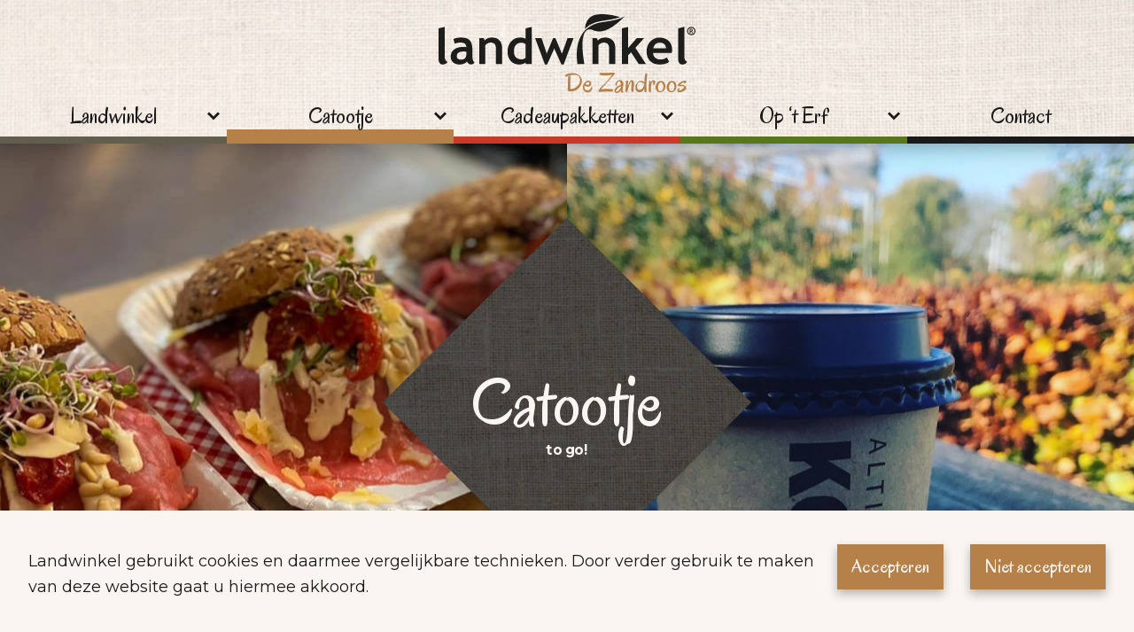

--- FILE ---
content_type: text/html; charset=UTF-8
request_url: https://zandroos.nl/catootje/catootje-go
body_size: 7264
content:


<!DOCTYPE html>
<html lang="nl" dir="ltr" prefix="content: http://purl.org/rss/1.0/modules/content/  dc: http://purl.org/dc/terms/  foaf: http://xmlns.com/foaf/0.1/  og: http://ogp.me/ns#  rdfs: http://www.w3.org/2000/01/rdf-schema#  schema: http://schema.org/  sioc: http://rdfs.org/sioc/ns#  sioct: http://rdfs.org/sioc/types#  skos: http://www.w3.org/2004/02/skos/core#  xsd: http://www.w3.org/2001/XMLSchema# ">
  <head>
    <!-- Gebouwd door EF2 -->

    <meta charset="utf-8" />
<script>(function(w,d,s,l,i){w[l]=w[l]||[];w[l].push({'gtm.start':
                                new Date().getTime(),event:'gtm.js'});var f=d.getElementsByTagName(s)[0],
                                j=d.createElement(s),dl=l!='dataLayer'?'&amp;l='+l:'';j.async=true;j.src=
                                'https://www.googletagmanager.com/gtm.js?id='+i+dl;f.parentNode.insertBefore(j,f);
                                })(window,document,'script','dataLayer','GTM-TM5LTB6');</script>
<noscript><style>form.antibot * :not(.antibot-message) { display: none !important; }</style>
</noscript><meta name="description" content="Catootje to go! Naast dat wij je graag verwelkomen om te komen lunchen. kun je natuurlijk ook altijd lekkers afhalen om thuis of onderweg van te genieten." />
<link rel="canonical" href="https://zandroos.nl/catootje/catootje-go" />
<meta name="Generator" content="Drupal 10 (https://www.drupal.org)" />
<meta name="MobileOptimized" content="width" />
<meta name="HandheldFriendly" content="true" />
<meta name="viewport" content="width=device-width, initial-scale=1.0" />
<style>div#sliding-popup, div#sliding-popup .eu-cookie-withdraw-banner, .eu-cookie-withdraw-tab {background: #0779bf} div#sliding-popup.eu-cookie-withdraw-wrapper { background: transparent; } #sliding-popup h1, #sliding-popup h2, #sliding-popup h3, #sliding-popup p, #sliding-popup label, #sliding-popup div, .eu-cookie-compliance-more-button, .eu-cookie-compliance-secondary-button, .eu-cookie-withdraw-tab { color: #ffffff;} .eu-cookie-withdraw-tab { border-color: #ffffff;}</style>
<link rel="icon" href="/favicon.ico" type="image/vnd.microsoft.icon" />

    <meta content="telephone=no" name="format-detection">
    <title>Catootje to go | Landwinkel de Zandroos</title>
    <link rel="stylesheet" media="all" href="/sites/default/files/css/css_jlto06Rp6D9lQ7zur7R-Nb1vXfbr0gOJi4nGyvD-71I.css?delta=0&amp;language=nl&amp;theme=landwinkel_branch_site&amp;include=eJxtj0sOwjAQQy8UmiNVzmSahE4-yjSCcnoqUEFIrPz0vLBMoMiLDI2WPjhlLsOQQHW3DsonZ1ZFYDVUO1vfR4NMuOL-I3yC1PBWpfYMSQ82PGaqdU18RG6SUIjtPzl7XjBkM4Lib6msLEfbmw1SHeRCqqahI3S0qOfo10yjtOEkaWRvdNeN8-vEEwSbW6k" />
<link rel="stylesheet" media="all" href="/sites/default/files/css/css_vEjgOjWFVMXRuLSLg7xqx-i2CMbxgftiAgGZ2DjQREI.css?delta=1&amp;language=nl&amp;theme=landwinkel_branch_site&amp;include=eJxtj0sOwjAQQy8UmiNVzmSahE4-yjSCcnoqUEFIrPz0vLBMoMiLDI2WPjhlLsOQQHW3DsonZ1ZFYDVUO1vfR4NMuOL-I3yC1PBWpfYMSQ82PGaqdU18RG6SUIjtPzl7XjBkM4Lib6msLEfbmw1SHeRCqqahI3S0qOfo10yjtOEkaWRvdNeN8-vEEwSbW6k" />
<link rel="stylesheet" media="all" href="//fonts.googleapis.com/css2?family=Montserrat:wght@400;700&amp;family=Oregano&amp;display=swap" />
<link rel="stylesheet" media="all" href="/sites/default/files/css/css_phJpkywLObMrlQUzp7shYz-kyrHmHkLE-vY-v5oJpvM.css?delta=3&amp;language=nl&amp;theme=landwinkel_branch_site&amp;include=eJxtj0sOwjAQQy8UmiNVzmSahE4-yjSCcnoqUEFIrPz0vLBMoMiLDI2WPjhlLsOQQHW3DsonZ1ZFYDVUO1vfR4NMuOL-I3yC1PBWpfYMSQ82PGaqdU18RG6SUIjtPzl7XjBkM4Lib6msLEfbmw1SHeRCqqahI3S0qOfo10yjtOEkaWRvdNeN8-vEEwSbW6k" />

    

    <link rel="apple-touch-icon" sizes="180x180" href="/apple-touch-icon.png">
    <link rel="icon" type="image/png" sizes="32x32" href="/favicon-32x32.png">
    <link rel="icon" type="image/png" sizes="16x16" href="/favicon-16x16.png">
    <link rel="manifest" href="/site.webmanifest">
    <link rel="mask-icon" href="/safari-pinned-tab.svg" color="#1a1a1a">
    <meta name="msapplication-TileColor" content="#1a1a1a">
    <meta name="theme-color" content="#ffffff">

  </head>
  <body class="role-anonymous page-node-1158 page-domain-zandroos-nl path-node page-node-type-basic-page no-js">
    <noscript><iframe src="https://www.googletagmanager.com/ns.html?id=GTM-TM5LTB6" height="0" width="0"></iframe></noscript><a href="#main" class="visually-hidden focusable">Overslaan en naar de inhoud gaan</a>
      <div class="dialog-off-canvas-main-canvas" data-off-canvas-main-canvas>
    






<div id="page-wrapper">

            <header>
              <div class="region region-header">
    <div id="block-customlogoperdomain-2" class="block block-landwinkel-domain block-landwinkel-domain-logo">
  
    
          <div class="custom-domain-logo">
        <a href="https://zandroos.nl/" title="Home van Landwinkel de Zandroos">
            <img src="https://zandroos.nl/sites/default/files/assets/images/logos/211027%20Landwinkel%20DeZandroos.svg" alt="Landwinkel de Zandroos" height="112">
        </a>
    </div>

  </div>
<nav id="block-domainmenuforlandwinkeldezandschulpmain" class="block block-menu-block block-menu-blockdm7964249-main menu-main-wrapper position-static">
    <button id="menu-toggle" type="button" aria-controls="block-hoofdnavigatie" aria-expanded="false" aria-label="Hoofdmenu">
        <span class="bars"></span>
        <span class="text">
            <span class="open-text">Menu</span>
            <span class="close-text">Sluiten</span>
        </span>
    </button>

    <div class="menu--main">
        
                

                    
        <ul class="menu">
                                    <li class="menu-item menu-item--expanded">

                                    <div class="position-relative">
                        <button class="menu-item--expanded-toggle" aria-expanded="false">Landwinkel </button>
                        <div class="border-bottom" style="background-color: #615E4E" aria-hidden="true"></div>
                    </div>
                
                                    <div class="submenu" style="background-color: #615E4E">
                        <a href="/landwinkel-4">Ga naar Landwinkel </a>

                                    <ul class="menu">
                                        <li class="menu-item">

                                    <a href="/landwinkel/groenten-en-fruit" data-drupal-link-system-path="node/532">Groente en fruit</a>
                
                            </li>
                                <li class="menu-item">

                                    <a href="/landwinkel/kaas-4" data-drupal-link-system-path="node/531">Kaas</a>
                
                            </li>
                                <li class="menu-item">

                                    <a href="/landwinkel/vlees-1" data-drupal-link-system-path="node/1161">Vlees</a>
                
                            </li>
                                <li class="menu-item">

                                    <a href="/cadeaus-de-zandschulp" data-drupal-link-system-path="node/476">Streekpakketten</a>
                
                            </li>
                                <li class="menu-item">

                                    <a href="/landwinkel/voor-de-borrel" data-drupal-link-system-path="node/1175">Voor de Borrel</a>
                
                            </li>
                                <li class="menu-item">

                                    <a href="/landwinkel/zandroos-producten" data-drupal-link-system-path="node/1631">Zandroos producten</a>
                
                            </li>
                                <li class="menu-item">

                                    <a href="/landwinkel/diverse-producten" data-drupal-link-system-path="node/1174">Diverse Producten</a>
                
                            </li>
            </ul>
        
                    </div>
                            </li>
                                <li class="menu-item menu-item--expanded menu-item--active-trail">

                                    <div class="position-relative">
                        <button class="menu-item--expanded-toggle" aria-expanded="false">Catootje</button>
                        <div class="border-bottom" style="background-color: #B58149" aria-hidden="true"></div>
                    </div>
                
                                    <div class="submenu" style="background-color: #B58149">
                        <a href="/catootje">Ga naar Catootje</a>

                                    <ul class="menu">
                                        <li class="menu-item">

                                    <a href="/catootje/menu" data-drupal-link-system-path="node/528">menukaart Catootje</a>
                
                            </li>
                                <li class="menu-item">

                                    <a href="/catootje/high-tea-brunch" data-drupal-link-system-path="node/1176">High tea &amp; Brunch</a>
                
                            </li>
                                <li class="menu-item">

                                    <a href="/catootje/picknick" title="in de boomgaard" data-drupal-link-system-path="node/1628">Picknick</a>
                
                            </li>
                                <li class="menu-item menu-item--active-trail">

                                    <a href="/catootje/catootje-go" data-drupal-link-system-path="node/1158" class="is-active" aria-current="page">Catootje to go</a>
                
                            </li>
                                <li class="menu-item">

                                    <a href="/catootje/reserveren" data-drupal-link-system-path="node/1159">Reserveren </a>
                
                            </li>
            </ul>
        
                    </div>
                            </li>
                                <li class="menu-item menu-item--expanded">

                                    <div class="position-relative">
                        <button class="menu-item--expanded-toggle" aria-expanded="false">Cadeaupakketten</button>
                        <div class="border-bottom" style="background-color: #C83928" aria-hidden="true"></div>
                    </div>
                
                                    <div class="submenu" style="background-color: #C83928">
                        <a href="/cadeaus-de-zandschulp">Ga naar Cadeaupakketten</a>

                                    <ul class="menu">
                                        <li class="menu-item">

                                    <a href="/cadeaupakketten/vaderdag-pakketten" data-drupal-link-system-path="node/1232">Vaderdag pakketten</a>
                
                            </li>
                                <li class="menu-item">

                                    <a href="/cadeaupakketten/kerstpakketten-7" data-drupal-link-system-path="node/524">Kerstpakketten</a>
                
                            </li>
                                <li class="menu-item">

                                    <a href="/cadeaupakketten/moederdag-pakketten" data-drupal-link-system-path="node/1850">Moederdag pakketten</a>
                
                            </li>
                                <li class="menu-item">

                                    <a href="/cadeaupakketten/maas-en-waalse-boeken" data-drupal-link-system-path="node/1913">Maas en Waalse boeken</a>
                
                            </li>
            </ul>
        
                    </div>
                            </li>
                                <li class="menu-item menu-item--expanded">

                                    <div class="position-relative">
                        <button class="menu-item--expanded-toggle" aria-expanded="false">Op ‘t Erf</button>
                        <div class="border-bottom" style="background-color: #59761A" aria-hidden="true"></div>
                    </div>
                
                                    <div class="submenu" style="background-color: #59761A">
                        <a href="/op-t-erf-10">Ga naar Op ‘t Erf</a>

                                    <ul class="menu">
                                        <li class="menu-item">

                                    <a href="/producten-13" data-drupal-link-system-path="node/472">Uit eigen gaard</a>
                
                            </li>
                                <li class="menu-item">

                                    <a href="/op-t-erf/chris-vertelt" data-drupal-link-system-path="node/1230">Chris vertelt</a>
                
                            </li>
                                <li class="menu-item">

                                    <a href="/uit-eigen-gaard/fruit-wandeling" data-drupal-link-system-path="node/1231">Fruit wandeling</a>
                
                            </li>
                                <li class="menu-item">

                                    <a href="/uit-eigen-gaard/speurtocht" title="Boer jan gaat fruit plukken." data-drupal-link-system-path="node/1627">Speurtocht</a>
                
                            </li>
                                <li class="menu-item">

                                    <a href="/op-t-erf/noest-nerf" data-drupal-link-system-path="node/1236">Noest &amp; Nerf</a>
                
                            </li>
                                <li class="menu-item">

                                    <a href="/de-streek/samenwerkingen" data-drupal-link-system-path="node/474">Samenwerkingen</a>
                
                            </li>
                                <li class="menu-item">

                                    <a href="/op-t-erf/over-ons" data-drupal-link-system-path="node/1157">Over ons</a>
                
                            </li>
            </ul>
        
                    </div>
                            </li>
                                <li class="menu-item">

                                    <a href="/contact" data-drupal-link-system-path="node/446">Contact</a>
                    <div class="border-bottom" style="background-color: #1A1A1A" aria-hidden="true"></div>
                
                            </li>
            </ul>
        


            </div>
</nav>

  </div>

        </header>
    
    <main id="main">
                    <div id="main-content-container">
                  <div class="region region-content">
    <div data-drupal-messages-fallback class="hidden"></div><div id="block-landwinkel-branch-site-primaireinhoudvandepagina" class="block block-system block-system-main-block">
  
    
      


    <div class="node node--type-basic-page node--view-mode-full layout layout-page content-page">
        <div class="header-wrapper">
            
            <div class="field field--name-field-header field--type-entity-reference-revisions field--label-hidden field__item">


    <div class="paragraph paragraph--type-header paragraph--view-mode-default layout header-paragraph">
                    
      <div class="field field--name-field-header-images field--type-image field--label-hidden field__items">
              <div class="field__item">  <img loading="lazy" src="/sites/default/files/styles/header/public/assets/images/headers/181440681_4017624368292069_582556697880758175_n.jpg?h=3cd06fc8&amp;itok=ZGUAnyKh" width="1920" height="1170" alt="" typeof="foaf:Image" class="image-style-header" />


</div>
              <div class="field__item">  <img loading="lazy" src="/sites/default/files/styles/header/public/assets/images/headers/123535788_3510918348962676_1940650491187816522_n_0.jpg?h=6660d6c8&amp;itok=8pPWsYl_" width="1920" height="1170" alt="" typeof="foaf:Image" class="image-style-header" />


</div>
          </div>
  
        
                    <div class="rhombus">
                <div class="rhombus-text">
                    
            <div class="field field--name-field-header-title field--type-string field--label-hidden field__item">Catootje </div>
      
            <div class="field field--name-field-header-subtitle field--type-string field--label-hidden field__item">to go!</div>
      
                </div>
            </div>
            </div>

</div>
      
        </div>

                    <div class="body-wrapper container">
                <div class="row">
                    <div class="col-md-10 col-xl-8 mx-auto">
                        
            <div class="clearfix text-formatted field field--name-body field--type-text-with-summary field--label-hidden field__item"><p class="subtitle">&nbsp;</p>

<h1>Catootje to go!</h1>

<pre>
Naast dat wij je graag verwelkomen om te komen lunchen.
kun je natuurlijk ook altijd lekkers afhalen om thuis 
of onderweg van te genieten.
</pre>

<p>&nbsp;</p></div>
      
                    </div>
                </div>
            </div>
        
                    
      <div class="field field--name-field-content field--type-entity-reference-revisions field--label-hidden field__items">
              <div class="field__item">



    <div class="paragraph paragraph--type-text-with-image paragraph--view-mode-default layout text-with-image">
                    <div class="container">
                <div class="paragraph paragraph--type-text-with-image paragraph--view-mode-default layout text-with-image row d-flex justify-content-center align-items-center">
                                            <div class="col-lg-6 ">
                            
            <div class="field field--name-field-textbox-image field--type-image field--label-hidden field__item">  <img loading="lazy" src="/sites/default/files/styles/gift/public/assets/images/Neem%20een%20kop%20van%20je%20favoriete%20koffie%21%20Koffiehuis%20Vigilatte.jpg?h=57024e64&amp;itok=xNyqqEkR" width="570" height="570" alt="" typeof="foaf:Image" class="image-style-gift" />


</div>
      
                        </div>
                    
                    <div class="col-lg-6 col-xl-5 offset-xl-1">
                        
            <div class="clearfix text-formatted field field--name-field-textbox field--type-text-long field--label-hidden field__item"><p>Het is koffie &amp; thee tijd!</p>

<ul>
	<li>Koffie</li>
	<li>Cappuccino</li>
	<li>Thee van Tea Bar&nbsp;</li>
	<li class="text-align-center">Notendroom</li>
	<li class="text-align-center">White wonder</li>
	<li class="text-align-center">Rooibos</li>
	<li class="text-align-center">Senchei sencha</li>
	<li class="text-align-center">Old dutch apple pie</li>
	<li class="text-align-center">Engelse thee</li>
	<li class="text-align-center">Earl grey</li>
	<li class="text-align-center">Cranberry fields forever</li>
</ul></div>
      
                    </div>
                </div>
            </div>
            </div>

</div>
              <div class="field__item">


    
    <div class="paragraph paragraph--type-text-with-image paragraph--view-mode-default layout text-with-image">
                    <div class="container">
                <div class="paragraph paragraph--type-text-with-image paragraph--view-mode-default layout text-with-image row d-flex justify-content-center align-items-center flex-lg-row-reverse">
                                            <div class="col-lg-6 offset-xl-1">
                            
            <div class="field field--name-field-textbox-image field--type-image field--label-hidden field__item">  <img loading="lazy" src="/sites/default/files/styles/gift/public/assets/images/179724769_4003568726364300_6556776348280771511_n.jpg?h=d3e2533a&amp;itok=_5by1wu_" width="570" height="570" alt="" typeof="foaf:Image" class="image-style-gift" />


</div>
      
                        </div>
                    
                    <div class="col-lg-6 col-xl-5 ">
                        
            <div class="clearfix text-formatted field field--name-field-textbox field--type-text-long field--label-hidden field__item"><p class="text-align-center"><strong>Lunch to go!</strong></p>

<ul>
	<li>Proeverij Catootje (2 p.s)</li>
	<li>Samen smikkelen (2 p.s)</li>
	<li>Broodje Carpaccio&nbsp; &nbsp;&nbsp;</li>
	<li>Broodje Catootje&nbsp; &nbsp; &nbsp; &nbsp;</li>
	<li>Broodje Tonijn</li>
	<li>Clubsandwich Zalm</li>
	<li>Clubsandwich Catootje</li>
	<li>Broodje Ruwe bolster</li>
	<li>Broodje de Zandroos</li>
	<li>Broodje Brie</li>
	<li>12 uurtje</li>
	<li>Wrap Duo</li>
	<li>Broodje mozzerella uit de oven</li>
	<li>Oafferse geit</li>
	<li>Salade gerookte kip</li>
	<li>Salade Geitenkaas</li>
	<li>Salade gerookte zalm</li>
</ul>

<p>&nbsp;</p>

<p>Voor de kleintjes,</p>

<ul>
	<li>Mini bolletje / ham, kaas, jam</li>
</ul></div>
      
                    </div>
                </div>
            </div>
            </div>

</div>
              <div class="field__item">

    <div class="paragraph paragraph--type-image paragraph--view-mode-default layout textbox-paragraph">
        <div class="container">
                            <div class="row">
                    <div class="col-md-10 col-lg-8 mx-auto">
                        
            <div class="field field--name-field-image field--type-image field--label-hidden field__item">  <img loading="lazy" src="/sites/default/files/styles/wide/public/assets/images/Lunch%20bestellen.jpg?itok=rdaeIJgA" width="591" height="591" alt="Lunch bestellen" typeof="foaf:Image" class="image-style-wide" />


</div>
      
                    </div>
                </div>
                    </div>
    </div>

</div>
          </div>
  
            </div>


  </div>

  </div>

            </div>
            </main>

    <footer>
                    <div class="footer-rhombus">
                <div class="rhombus">
                    <div class="rhombus-logo">
                          <div class="region region-footer-rhombus">
    <div id="block-customlogoperdomain-4" class="block block-landwinkel-domain block-landwinkel-domain-logo">
  
    
          <div class="custom-domain-logo">
        <a href="https://zandroos.nl/" title="Home van Landwinkel de Zandroos">
            <img src="https://zandroos.nl/sites/default/files/assets/images/logos/211027%20Landwinkel%20DeZandroos.svg" alt="Landwinkel de Zandroos" height="112">
        </a>
    </div>

  </div>

  </div>

                    </div>
                </div>
            </div>
        
        <div class="container">
              <div class="region region-footer">
    <div id="block-landwinkel-branch-site-footerinfoperdomain" class="block block-landwinkel-domain block-landwinkel-domain-footer-info">
  
    
      <div class="custom-footer-information row">
            <div class="col-md-6">
            <p>Landwinkel betreft een samenwerking van trotse boeren met passie voor regionale kwaliteitsproducten afkomstig van het eigen boerenbedrijf en collega’s. Wij dragen bij aan een korte en transparante keten en versterken we de leefbaarheid van platteland. <strong>Kom ontdekken, proeven, genieten, en beleven bij Landwinkel.</strong></p>

        </div>
    
            <div class="col-md-6">
            <ul>
                                    <li class="item-address">van Heemstraweg 48B<br>
                        6654 KE Afferden</li>
                
                                    <li class="item-tel"><a href="tel:0487 514 102">0487 514 102</a></li>
                
                
                                    <li class="item-email"><a href="mailto:info@zandroos.nl">info@zandroos.nl</a></li>
                            </ul>
        </div>
    </div>

  </div>
<div id="block-landwinkel-branch-site-footerc2avestiging" class="block block-fixed-block-content block-fixed-block-contentfooter-c2a-branch">
  
    
      
    <div class="block-content block-content--type-footer-c2a block-content--view-mode- layout layout-footer-c2a">
                    
            <div class="field field--name-field-image field--type-image field--label-hidden field__item">  <img loading="lazy" src="/sites/default/files/styles/large/public/assets/images/block/kaartNL%20v2%20offwhite.png?itok=sgujvonZ" width="425" height="480" alt="" typeof="foaf:Image" class="image-style-large" />


</div>
      
            <div class="clearfix text-formatted field field--name-body field--type-text-with-summary field--label-hidden field__item"><p><a class="btn-primary" href="https://landwinkel.nl">Ontdek Landwinkel</a></p></div>
      
            </div>


  </div>

  </div>

        </div>

        <aside id="copyright" class="container">
            <div class="row">
                <div class="col-12">
                    <div class="inner">
                          <div class="region region-copyright">
    <nav role="navigation" aria-labelledby="block-landwinkel-branch-site-voet-menu" id="block-landwinkel-branch-site-voet" class="block block-menu navigation menu--footer">
            
  <h2 class="visually-hidden" id="block-landwinkel-branch-site-voet-menu">Voet</h2>
  

        
              <ul class="menu">
                    <li class="menu-item">
        <a href="/" data-drupal-link-system-path="&lt;front&gt;">Privacy verklaring</a>
              </li>
        </ul>
  


  </nav>

  </div>


                        <a href="https://www.ef2.nl" target="_blank" class="build-by">Gebouwd door <span
                                    class="icon-logo-ef2">EF2</span></a>
                    </div>
                </div>
            </div>
        </aside>
    </footer>

</div>

  </div>

    
    <script type="application/json" data-drupal-selector="drupal-settings-json">{"path":{"baseUrl":"\/","pathPrefix":"","currentPath":"node\/1158","currentPathIsAdmin":false,"isFront":false,"currentLanguage":"nl"},"pluralDelimiter":"\u0003","suppressDeprecationErrors":true,"ajaxPageState":{"libraries":"eJx1jkkOwyAQBD9E4EnWMLSBeFjEGFnJ62Mp2yU5danq0kycsMrU5PiDtqBOw0KqN-dJ8eYCVYpQw23A1TYKSb7DYC7c2pZxTumSqTLcL7kErDRlN0I1HLlukLOO7qI0T3Jh1X_pqqbToDioJ3VhzE5iv8bO2qeXrAnB6E13lOf1A349j7rX2pBJWnwANUVhEA","theme":"landwinkel_branch_site","theme_token":"yEjyUWWOU2iVyXuFwDeJOLiHQvY8r0DUhqesx_REHrI"},"ajaxTrustedUrl":[],"webform":{"dialog":{"options":{"narrow":{"title":"Smal","width":600},"normal":{"title":"Normal","width":800},"wide":{"title":"Breed","width":1000}},"entity_type":"node","entity_id":"1158"}},"eu_cookie_compliance":{"cookie_policy_version":"1.0.0","popup_enabled":true,"popup_agreed_enabled":false,"popup_hide_agreed":false,"popup_clicking_confirmation":false,"popup_scrolling_confirmation":false,"popup_html_info":"\u003Cdiv aria-labelledby=\u0022popup-text\u0022  class=\u0022eu-cookie-compliance-banner eu-cookie-compliance-banner-info eu-cookie-compliance-banner--opt-in\u0022\u003E\n  \u003Cdiv class=\u0022popup-content info eu-cookie-compliance-content\u0022\u003E\n        \u003Cdiv id=\u0022popup-text\u0022 class=\u0022eu-cookie-compliance-message\u0022 role=\u0022document\u0022\u003E\n      \u003Cp\u003ELandwinkel gebruikt cookies en daarmee vergelijkbare technieken. Door verder gebruik te maken van deze website gaat u hiermee akkoord.\u003C\/p\u003E\n          \u003C\/div\u003E\n\n    \n    \u003Cdiv id=\u0022popup-buttons\u0022 class=\u0022eu-cookie-compliance-buttons\u0022\u003E\n            \u003Cbutton type=\u0022button\u0022 class=\u0022agree-button eu-cookie-compliance-secondary-button\u0022\u003EAccepteren\u003C\/button\u003E\n              \u003Cbutton type=\u0022button\u0022 class=\u0022decline-button eu-cookie-compliance-default-button\u0022\u003ENiet accepteren\u003C\/button\u003E\n          \u003C\/div\u003E\n  \u003C\/div\u003E\n\u003C\/div\u003E","use_mobile_message":false,"mobile_popup_html_info":"\u003Cdiv aria-labelledby=\u0022popup-text\u0022  class=\u0022eu-cookie-compliance-banner eu-cookie-compliance-banner-info eu-cookie-compliance-banner--opt-in\u0022\u003E\n  \u003Cdiv class=\u0022popup-content info eu-cookie-compliance-content\u0022\u003E\n        \u003Cdiv id=\u0022popup-text\u0022 class=\u0022eu-cookie-compliance-message\u0022 role=\u0022document\u0022\u003E\n      \n          \u003C\/div\u003E\n\n    \n    \u003Cdiv id=\u0022popup-buttons\u0022 class=\u0022eu-cookie-compliance-buttons\u0022\u003E\n            \u003Cbutton type=\u0022button\u0022 class=\u0022agree-button eu-cookie-compliance-secondary-button\u0022\u003EAccepteren\u003C\/button\u003E\n              \u003Cbutton type=\u0022button\u0022 class=\u0022decline-button eu-cookie-compliance-default-button\u0022\u003ENiet accepteren\u003C\/button\u003E\n          \u003C\/div\u003E\n  \u003C\/div\u003E\n\u003C\/div\u003E","mobile_breakpoint":768,"popup_html_agreed":false,"popup_use_bare_css":false,"popup_height":"auto","popup_width":"100%","popup_delay":1000,"popup_link":"\/","popup_link_new_window":true,"popup_position":false,"fixed_top_position":true,"popup_language":"nl","store_consent":false,"better_support_for_screen_readers":false,"cookie_name":"","reload_page":false,"domain":"","domain_all_sites":false,"popup_eu_only":false,"popup_eu_only_js":false,"cookie_lifetime":100,"cookie_session":0,"set_cookie_session_zero_on_disagree":0,"disagree_do_not_show_popup":false,"method":"opt_in","automatic_cookies_removal":true,"allowed_cookies":"","withdraw_markup":"\u003Cbutton type=\u0022button\u0022 class=\u0022eu-cookie-withdraw-tab\u0022\u003EPrivacy-instellingen\u003C\/button\u003E\n\u003Cdiv aria-labelledby=\u0022popup-text\u0022 class=\u0022eu-cookie-withdraw-banner\u0022\u003E\n  \u003Cdiv class=\u0022popup-content info eu-cookie-compliance-content\u0022\u003E\n    \u003Cdiv id=\u0022popup-text\u0022 class=\u0022eu-cookie-compliance-message\u0022 role=\u0022document\u0022\u003E\n      \u003Ch2\u003EWe use cookies on this site to enhance your user experience\u003C\/h2\u003E\u003Cp\u003EYou have given your consent for us to set cookies.\u003C\/p\u003E\n    \u003C\/div\u003E\n    \u003Cdiv id=\u0022popup-buttons\u0022 class=\u0022eu-cookie-compliance-buttons\u0022\u003E\n      \u003Cbutton type=\u0022button\u0022 class=\u0022eu-cookie-withdraw-button \u0022\u003EWithdraw consent\u003C\/button\u003E\n    \u003C\/div\u003E\n  \u003C\/div\u003E\n\u003C\/div\u003E","withdraw_enabled":false,"reload_options":0,"reload_routes_list":"","withdraw_button_on_info_popup":false,"cookie_categories":[],"cookie_categories_details":[],"enable_save_preferences_button":true,"cookie_value_disagreed":"0","cookie_value_agreed_show_thank_you":"1","cookie_value_agreed":"2","containing_element":"body","settings_tab_enabled":false,"olivero_primary_button_classes":"","olivero_secondary_button_classes":"","close_button_action":"close_banner","open_by_default":true,"modules_allow_popup":true,"hide_the_banner":false,"geoip_match":true,"unverified_scripts":["\/"]},"user":{"uid":0,"permissionsHash":"1414c173846a55d3b11a15010c28d84740fc55771c38159b77f978fc140aa9cc"}}</script>
<script src="/sites/default/files/js/js_6UTEHOoFVs8c9D9WKdCMe5m9S_5wfnEhxM4NJnHI2Sw.js?scope=footer&amp;delta=0&amp;language=nl&amp;theme=landwinkel_branch_site&amp;include=eJxtyEEOgCAMBMAPoX2SKVBJZWkJxvB9OXj0NMnIcyT3qrJoHcqWhOQnA9jyVKuCtaNTgUfGdt1hSjx9NPrcszK8vF7vI3k"></script>

  </body>
</html>


--- FILE ---
content_type: text/css
request_url: https://zandroos.nl/sites/default/files/css/css_phJpkywLObMrlQUzp7shYz-kyrHmHkLE-vY-v5oJpvM.css?delta=3&language=nl&theme=landwinkel_branch_site&include=eJxtj0sOwjAQQy8UmiNVzmSahE4-yjSCcnoqUEFIrPz0vLBMoMiLDI2WPjhlLsOQQHW3DsonZ1ZFYDVUO1vfR4NMuOL-I3yC1PBWpfYMSQ82PGaqdU18RG6SUIjtPzl7XjBkM4Lib6msLEfbmw1SHeRCqqahI3S0qOfo10yjtOEkaWRvdNeN8-vEEwSbW6k
body_size: 20830
content:
/* @license GPL-2.0-or-later https://www.drupal.org/licensing/faq */
html{-ms-overflow-style:scrollbar;box-sizing:border-box}*,:after,:before{box-sizing:inherit}.container,.container-fluid,.container-lg,.container-md,.container-sm,.container-xl,.container-xxl{margin-left:auto;margin-right:auto;padding-left:15px;padding-right:15px;width:100%}@media (min-width:576px){.container,.container-sm{max-width:540px}}@media (min-width:768px){.container,.container-md,.container-sm{max-width:720px}}@media (min-width:992px){.container,.container-lg,.container-md,.container-sm{max-width:960px}}@media (min-width:1200px){.container,.container-lg,.container-md,.container-sm,.container-xl{max-width:1140px}}@media (min-width:1380px){.container,.container-lg,.container-md,.container-sm,.container-xl,.container-xxl{max-width:1320px}}.row{display:flex;flex-wrap:wrap;margin-left:-15px;margin-right:-15px}.no-gutters{margin-left:0;margin-right:0}.no-gutters>.col,.no-gutters>[class*=col-]{padding-left:0;padding-right:0}.col,.col-1,.col-10,.col-11,.col-12,.col-2,.col-3,.col-4,.col-5,.col-6,.col-7,.col-8,.col-9,.col-auto,.col-lg,.col-lg-1,.col-lg-10,.col-lg-11,.col-lg-12,.col-lg-2,.col-lg-3,.col-lg-4,.col-lg-5,.col-lg-6,.col-lg-7,.col-lg-8,.col-lg-9,.col-lg-auto,.col-md,.col-md-1,.col-md-10,.col-md-11,.col-md-12,.col-md-2,.col-md-3,.col-md-4,.col-md-5,.col-md-6,.col-md-7,.col-md-8,.col-md-9,.col-md-auto,.col-sm,.col-sm-1,.col-sm-10,.col-sm-11,.col-sm-12,.col-sm-2,.col-sm-3,.col-sm-4,.col-sm-5,.col-sm-6,.col-sm-7,.col-sm-8,.col-sm-9,.col-sm-auto,.col-xl,.col-xl-1,.col-xl-10,.col-xl-11,.col-xl-12,.col-xl-2,.col-xl-3,.col-xl-4,.col-xl-5,.col-xl-6,.col-xl-7,.col-xl-8,.col-xl-9,.col-xl-auto,.col-xxl,.col-xxl-1,.col-xxl-10,.col-xxl-11,.col-xxl-12,.col-xxl-2,.col-xxl-3,.col-xxl-4,.col-xxl-5,.col-xxl-6,.col-xxl-7,.col-xxl-8,.col-xxl-9,.col-xxl-auto{padding-left:15px;padding-right:15px;position:relative;width:100%}.col{flex-basis:0;flex-grow:1;max-width:100%}.row-cols-1>*{flex:0 0 100%;max-width:100%}.row-cols-2>*{flex:0 0 50%;max-width:50%}.row-cols-3>*{flex:0 0 33.3333333333%;max-width:33.3333333333%}.row-cols-4>*{flex:0 0 25%;max-width:25%}.row-cols-5>*{flex:0 0 20%;max-width:20%}.row-cols-6>*{flex:0 0 16.6666666667%;max-width:16.6666666667%}.col-auto{flex:0 0 auto;max-width:100%;width:auto}.col-1{flex:0 0 8.33333333%;max-width:8.33333333%}.col-2{flex:0 0 16.66666667%;max-width:16.66666667%}.col-3{flex:0 0 25%;max-width:25%}.col-4{flex:0 0 33.33333333%;max-width:33.33333333%}.col-5{flex:0 0 41.66666667%;max-width:41.66666667%}.col-6{flex:0 0 50%;max-width:50%}.col-7{flex:0 0 58.33333333%;max-width:58.33333333%}.col-8{flex:0 0 66.66666667%;max-width:66.66666667%}.col-9{flex:0 0 75%;max-width:75%}.col-10{flex:0 0 83.33333333%;max-width:83.33333333%}.col-11{flex:0 0 91.66666667%;max-width:91.66666667%}.col-12{flex:0 0 100%;max-width:100%}.order-first{order:-1}.order-last{order:13}.order-0{order:0}.order-1{order:1}.order-2{order:2}.order-3{order:3}.order-4{order:4}.order-5{order:5}.order-6{order:6}.order-7{order:7}.order-8{order:8}.order-9{order:9}.order-10{order:10}.order-11{order:11}.order-12{order:12}.offset-1{margin-left:8.33333333%}.offset-2{margin-left:16.66666667%}.offset-3{margin-left:25%}.offset-4{margin-left:33.33333333%}.offset-5{margin-left:41.66666667%}.offset-6{margin-left:50%}.offset-7{margin-left:58.33333333%}.offset-8{margin-left:66.66666667%}.offset-9{margin-left:75%}.offset-10{margin-left:83.33333333%}.offset-11{margin-left:91.66666667%}@media (min-width:576px){.col-sm{flex-basis:0;flex-grow:1;max-width:100%}.row-cols-sm-1>*{flex:0 0 100%;max-width:100%}.row-cols-sm-2>*{flex:0 0 50%;max-width:50%}.row-cols-sm-3>*{flex:0 0 33.3333333333%;max-width:33.3333333333%}.row-cols-sm-4>*{flex:0 0 25%;max-width:25%}.row-cols-sm-5>*{flex:0 0 20%;max-width:20%}.row-cols-sm-6>*{flex:0 0 16.6666666667%;max-width:16.6666666667%}.col-sm-auto{flex:0 0 auto;max-width:100%;width:auto}.col-sm-1{flex:0 0 8.33333333%;max-width:8.33333333%}.col-sm-2{flex:0 0 16.66666667%;max-width:16.66666667%}.col-sm-3{flex:0 0 25%;max-width:25%}.col-sm-4{flex:0 0 33.33333333%;max-width:33.33333333%}.col-sm-5{flex:0 0 41.66666667%;max-width:41.66666667%}.col-sm-6{flex:0 0 50%;max-width:50%}.col-sm-7{flex:0 0 58.33333333%;max-width:58.33333333%}.col-sm-8{flex:0 0 66.66666667%;max-width:66.66666667%}.col-sm-9{flex:0 0 75%;max-width:75%}.col-sm-10{flex:0 0 83.33333333%;max-width:83.33333333%}.col-sm-11{flex:0 0 91.66666667%;max-width:91.66666667%}.col-sm-12{flex:0 0 100%;max-width:100%}.order-sm-first{order:-1}.order-sm-last{order:13}.order-sm-0{order:0}.order-sm-1{order:1}.order-sm-2{order:2}.order-sm-3{order:3}.order-sm-4{order:4}.order-sm-5{order:5}.order-sm-6{order:6}.order-sm-7{order:7}.order-sm-8{order:8}.order-sm-9{order:9}.order-sm-10{order:10}.order-sm-11{order:11}.order-sm-12{order:12}.offset-sm-0{margin-left:0}.offset-sm-1{margin-left:8.33333333%}.offset-sm-2{margin-left:16.66666667%}.offset-sm-3{margin-left:25%}.offset-sm-4{margin-left:33.33333333%}.offset-sm-5{margin-left:41.66666667%}.offset-sm-6{margin-left:50%}.offset-sm-7{margin-left:58.33333333%}.offset-sm-8{margin-left:66.66666667%}.offset-sm-9{margin-left:75%}.offset-sm-10{margin-left:83.33333333%}.offset-sm-11{margin-left:91.66666667%}}@media (min-width:768px){.col-md{flex-basis:0;flex-grow:1;max-width:100%}.row-cols-md-1>*{flex:0 0 100%;max-width:100%}.row-cols-md-2>*{flex:0 0 50%;max-width:50%}.row-cols-md-3>*{flex:0 0 33.3333333333%;max-width:33.3333333333%}.row-cols-md-4>*{flex:0 0 25%;max-width:25%}.row-cols-md-5>*{flex:0 0 20%;max-width:20%}.row-cols-md-6>*{flex:0 0 16.6666666667%;max-width:16.6666666667%}.col-md-auto{flex:0 0 auto;max-width:100%;width:auto}.col-md-1{flex:0 0 8.33333333%;max-width:8.33333333%}.col-md-2{flex:0 0 16.66666667%;max-width:16.66666667%}.col-md-3{flex:0 0 25%;max-width:25%}.col-md-4{flex:0 0 33.33333333%;max-width:33.33333333%}.col-md-5{flex:0 0 41.66666667%;max-width:41.66666667%}.col-md-6{flex:0 0 50%;max-width:50%}.col-md-7{flex:0 0 58.33333333%;max-width:58.33333333%}.col-md-8{flex:0 0 66.66666667%;max-width:66.66666667%}.col-md-9{flex:0 0 75%;max-width:75%}.col-md-10{flex:0 0 83.33333333%;max-width:83.33333333%}.col-md-11{flex:0 0 91.66666667%;max-width:91.66666667%}.col-md-12{flex:0 0 100%;max-width:100%}.order-md-first{order:-1}.order-md-last{order:13}.order-md-0{order:0}.order-md-1{order:1}.order-md-2{order:2}.order-md-3{order:3}.order-md-4{order:4}.order-md-5{order:5}.order-md-6{order:6}.order-md-7{order:7}.order-md-8{order:8}.order-md-9{order:9}.order-md-10{order:10}.order-md-11{order:11}.order-md-12{order:12}.offset-md-0{margin-left:0}.offset-md-1{margin-left:8.33333333%}.offset-md-2{margin-left:16.66666667%}.offset-md-3{margin-left:25%}.offset-md-4{margin-left:33.33333333%}.offset-md-5{margin-left:41.66666667%}.offset-md-6{margin-left:50%}.offset-md-7{margin-left:58.33333333%}.offset-md-8{margin-left:66.66666667%}.offset-md-9{margin-left:75%}.offset-md-10{margin-left:83.33333333%}.offset-md-11{margin-left:91.66666667%}}@media (min-width:992px){.col-lg{flex-basis:0;flex-grow:1;max-width:100%}.row-cols-lg-1>*{flex:0 0 100%;max-width:100%}.row-cols-lg-2>*{flex:0 0 50%;max-width:50%}.row-cols-lg-3>*{flex:0 0 33.3333333333%;max-width:33.3333333333%}.row-cols-lg-4>*{flex:0 0 25%;max-width:25%}.row-cols-lg-5>*{flex:0 0 20%;max-width:20%}.row-cols-lg-6>*{flex:0 0 16.6666666667%;max-width:16.6666666667%}.col-lg-auto{flex:0 0 auto;max-width:100%;width:auto}.col-lg-1{flex:0 0 8.33333333%;max-width:8.33333333%}.col-lg-2{flex:0 0 16.66666667%;max-width:16.66666667%}.col-lg-3{flex:0 0 25%;max-width:25%}.col-lg-4{flex:0 0 33.33333333%;max-width:33.33333333%}.col-lg-5{flex:0 0 41.66666667%;max-width:41.66666667%}.col-lg-6{flex:0 0 50%;max-width:50%}.col-lg-7{flex:0 0 58.33333333%;max-width:58.33333333%}.col-lg-8{flex:0 0 66.66666667%;max-width:66.66666667%}.col-lg-9{flex:0 0 75%;max-width:75%}.col-lg-10{flex:0 0 83.33333333%;max-width:83.33333333%}.col-lg-11{flex:0 0 91.66666667%;max-width:91.66666667%}.col-lg-12{flex:0 0 100%;max-width:100%}.order-lg-first{order:-1}.order-lg-last{order:13}.order-lg-0{order:0}.order-lg-1{order:1}.order-lg-2{order:2}.order-lg-3{order:3}.order-lg-4{order:4}.order-lg-5{order:5}.order-lg-6{order:6}.order-lg-7{order:7}.order-lg-8{order:8}.order-lg-9{order:9}.order-lg-10{order:10}.order-lg-11{order:11}.order-lg-12{order:12}.offset-lg-0{margin-left:0}.offset-lg-1{margin-left:8.33333333%}.offset-lg-2{margin-left:16.66666667%}.offset-lg-3{margin-left:25%}.offset-lg-4{margin-left:33.33333333%}.offset-lg-5{margin-left:41.66666667%}.offset-lg-6{margin-left:50%}.offset-lg-7{margin-left:58.33333333%}.offset-lg-8{margin-left:66.66666667%}.offset-lg-9{margin-left:75%}.offset-lg-10{margin-left:83.33333333%}.offset-lg-11{margin-left:91.66666667%}}@media (min-width:1200px){.col-xl{flex-basis:0;flex-grow:1;max-width:100%}.row-cols-xl-1>*{flex:0 0 100%;max-width:100%}.row-cols-xl-2>*{flex:0 0 50%;max-width:50%}.row-cols-xl-3>*{flex:0 0 33.3333333333%;max-width:33.3333333333%}.row-cols-xl-4>*{flex:0 0 25%;max-width:25%}.row-cols-xl-5>*{flex:0 0 20%;max-width:20%}.row-cols-xl-6>*{flex:0 0 16.6666666667%;max-width:16.6666666667%}.col-xl-auto{flex:0 0 auto;max-width:100%;width:auto}.col-xl-1{flex:0 0 8.33333333%;max-width:8.33333333%}.col-xl-2{flex:0 0 16.66666667%;max-width:16.66666667%}.col-xl-3{flex:0 0 25%;max-width:25%}.col-xl-4{flex:0 0 33.33333333%;max-width:33.33333333%}.col-xl-5{flex:0 0 41.66666667%;max-width:41.66666667%}.col-xl-6{flex:0 0 50%;max-width:50%}.col-xl-7{flex:0 0 58.33333333%;max-width:58.33333333%}.col-xl-8{flex:0 0 66.66666667%;max-width:66.66666667%}.col-xl-9{flex:0 0 75%;max-width:75%}.col-xl-10{flex:0 0 83.33333333%;max-width:83.33333333%}.col-xl-11{flex:0 0 91.66666667%;max-width:91.66666667%}.col-xl-12{flex:0 0 100%;max-width:100%}.order-xl-first{order:-1}.order-xl-last{order:13}.order-xl-0{order:0}.order-xl-1{order:1}.order-xl-2{order:2}.order-xl-3{order:3}.order-xl-4{order:4}.order-xl-5{order:5}.order-xl-6{order:6}.order-xl-7{order:7}.order-xl-8{order:8}.order-xl-9{order:9}.order-xl-10{order:10}.order-xl-11{order:11}.order-xl-12{order:12}.offset-xl-0{margin-left:0}.offset-xl-1{margin-left:8.33333333%}.offset-xl-2{margin-left:16.66666667%}.offset-xl-3{margin-left:25%}.offset-xl-4{margin-left:33.33333333%}.offset-xl-5{margin-left:41.66666667%}.offset-xl-6{margin-left:50%}.offset-xl-7{margin-left:58.33333333%}.offset-xl-8{margin-left:66.66666667%}.offset-xl-9{margin-left:75%}.offset-xl-10{margin-left:83.33333333%}.offset-xl-11{margin-left:91.66666667%}}@media (min-width:1380px){.col-xxl{flex-basis:0;flex-grow:1;max-width:100%}.row-cols-xxl-1>*{flex:0 0 100%;max-width:100%}.row-cols-xxl-2>*{flex:0 0 50%;max-width:50%}.row-cols-xxl-3>*{flex:0 0 33.3333333333%;max-width:33.3333333333%}.row-cols-xxl-4>*{flex:0 0 25%;max-width:25%}.row-cols-xxl-5>*{flex:0 0 20%;max-width:20%}.row-cols-xxl-6>*{flex:0 0 16.6666666667%;max-width:16.6666666667%}.col-xxl-auto{flex:0 0 auto;max-width:100%;width:auto}.col-xxl-1{flex:0 0 8.33333333%;max-width:8.33333333%}.col-xxl-2{flex:0 0 16.66666667%;max-width:16.66666667%}.col-xxl-3{flex:0 0 25%;max-width:25%}.col-xxl-4{flex:0 0 33.33333333%;max-width:33.33333333%}.col-xxl-5{flex:0 0 41.66666667%;max-width:41.66666667%}.col-xxl-6{flex:0 0 50%;max-width:50%}.col-xxl-7{flex:0 0 58.33333333%;max-width:58.33333333%}.col-xxl-8{flex:0 0 66.66666667%;max-width:66.66666667%}.col-xxl-9{flex:0 0 75%;max-width:75%}.col-xxl-10{flex:0 0 83.33333333%;max-width:83.33333333%}.col-xxl-11{flex:0 0 91.66666667%;max-width:91.66666667%}.col-xxl-12{flex:0 0 100%;max-width:100%}.order-xxl-first{order:-1}.order-xxl-last{order:13}.order-xxl-0{order:0}.order-xxl-1{order:1}.order-xxl-2{order:2}.order-xxl-3{order:3}.order-xxl-4{order:4}.order-xxl-5{order:5}.order-xxl-6{order:6}.order-xxl-7{order:7}.order-xxl-8{order:8}.order-xxl-9{order:9}.order-xxl-10{order:10}.order-xxl-11{order:11}.order-xxl-12{order:12}.offset-xxl-0{margin-left:0}.offset-xxl-1{margin-left:8.33333333%}.offset-xxl-2{margin-left:16.66666667%}.offset-xxl-3{margin-left:25%}.offset-xxl-4{margin-left:33.33333333%}.offset-xxl-5{margin-left:41.66666667%}.offset-xxl-6{margin-left:50%}.offset-xxl-7{margin-left:58.33333333%}.offset-xxl-8{margin-left:66.66666667%}.offset-xxl-9{margin-left:75%}.offset-xxl-10{margin-left:83.33333333%}.offset-xxl-11{margin-left:91.66666667%}}.d-none{display:none!important}.d-inline{display:inline!important}.d-inline-block{display:inline-block!important}.d-block{display:block!important}.d-table{display:table!important}.d-table-row{display:table-row!important}.d-table-cell{display:table-cell!important}.d-flex{display:flex!important}.d-inline-flex{display:inline-flex!important}@media (min-width:576px){.d-sm-none{display:none!important}.d-sm-inline{display:inline!important}.d-sm-inline-block{display:inline-block!important}.d-sm-block{display:block!important}.d-sm-table{display:table!important}.d-sm-table-row{display:table-row!important}.d-sm-table-cell{display:table-cell!important}.d-sm-flex{display:flex!important}.d-sm-inline-flex{display:inline-flex!important}}@media (min-width:768px){.d-md-none{display:none!important}.d-md-inline{display:inline!important}.d-md-inline-block{display:inline-block!important}.d-md-block{display:block!important}.d-md-table{display:table!important}.d-md-table-row{display:table-row!important}.d-md-table-cell{display:table-cell!important}.d-md-flex{display:flex!important}.d-md-inline-flex{display:inline-flex!important}}@media (min-width:992px){.d-lg-none{display:none!important}.d-lg-inline{display:inline!important}.d-lg-inline-block{display:inline-block!important}.d-lg-block{display:block!important}.d-lg-table{display:table!important}.d-lg-table-row{display:table-row!important}.d-lg-table-cell{display:table-cell!important}.d-lg-flex{display:flex!important}.d-lg-inline-flex{display:inline-flex!important}}@media (min-width:1200px){.d-xl-none{display:none!important}.d-xl-inline{display:inline!important}.d-xl-inline-block{display:inline-block!important}.d-xl-block{display:block!important}.d-xl-table{display:table!important}.d-xl-table-row{display:table-row!important}.d-xl-table-cell{display:table-cell!important}.d-xl-flex{display:flex!important}.d-xl-inline-flex{display:inline-flex!important}}@media (min-width:1380px){.d-xxl-none{display:none!important}.d-xxl-inline{display:inline!important}.d-xxl-inline-block{display:inline-block!important}.d-xxl-block{display:block!important}.d-xxl-table{display:table!important}.d-xxl-table-row{display:table-row!important}.d-xxl-table-cell{display:table-cell!important}.d-xxl-flex{display:flex!important}.d-xxl-inline-flex{display:inline-flex!important}}@media print{.d-print-none{display:none!important}.d-print-inline{display:inline!important}.d-print-inline-block{display:inline-block!important}.d-print-block{display:block!important}.d-print-table{display:table!important}.d-print-table-row{display:table-row!important}.d-print-table-cell{display:table-cell!important}.d-print-flex{display:flex!important}.d-print-inline-flex{display:inline-flex!important}}.flex-row{flex-direction:row!important}.flex-column{flex-direction:column!important}.flex-row-reverse{flex-direction:row-reverse!important}.flex-column-reverse{flex-direction:column-reverse!important}.flex-wrap{flex-wrap:wrap!important}.flex-nowrap{flex-wrap:nowrap!important}.flex-wrap-reverse{flex-wrap:wrap-reverse!important}.flex-fill{flex:1 1 auto!important}.flex-grow-0{flex-grow:0!important}.flex-grow-1{flex-grow:1!important}.flex-shrink-0{flex-shrink:0!important}.flex-shrink-1{flex-shrink:1!important}.justify-content-start{justify-content:flex-start!important}.justify-content-end{justify-content:flex-end!important}.justify-content-center{justify-content:center!important}.justify-content-between{justify-content:space-between!important}.justify-content-around{justify-content:space-around!important}.align-items-start{align-items:flex-start!important}.align-items-end{align-items:flex-end!important}.align-items-center{align-items:center!important}.align-items-baseline{align-items:baseline!important}.align-items-stretch{align-items:stretch!important}.align-content-start{align-content:flex-start!important}.align-content-end{align-content:flex-end!important}.align-content-center{align-content:center!important}.align-content-between{align-content:space-between!important}.align-content-around{align-content:space-around!important}.align-content-stretch{align-content:stretch!important}.align-self-auto{align-self:auto!important}.align-self-start{align-self:flex-start!important}.align-self-end{align-self:flex-end!important}.align-self-center{align-self:center!important}.align-self-baseline{align-self:baseline!important}.align-self-stretch{align-self:stretch!important}@media (min-width:576px){.flex-sm-row{flex-direction:row!important}.flex-sm-column{flex-direction:column!important}.flex-sm-row-reverse{flex-direction:row-reverse!important}.flex-sm-column-reverse{flex-direction:column-reverse!important}.flex-sm-wrap{flex-wrap:wrap!important}.flex-sm-nowrap{flex-wrap:nowrap!important}.flex-sm-wrap-reverse{flex-wrap:wrap-reverse!important}.flex-sm-fill{flex:1 1 auto!important}.flex-sm-grow-0{flex-grow:0!important}.flex-sm-grow-1{flex-grow:1!important}.flex-sm-shrink-0{flex-shrink:0!important}.flex-sm-shrink-1{flex-shrink:1!important}.justify-content-sm-start{justify-content:flex-start!important}.justify-content-sm-end{justify-content:flex-end!important}.justify-content-sm-center{justify-content:center!important}.justify-content-sm-between{justify-content:space-between!important}.justify-content-sm-around{justify-content:space-around!important}.align-items-sm-start{align-items:flex-start!important}.align-items-sm-end{align-items:flex-end!important}.align-items-sm-center{align-items:center!important}.align-items-sm-baseline{align-items:baseline!important}.align-items-sm-stretch{align-items:stretch!important}.align-content-sm-start{align-content:flex-start!important}.align-content-sm-end{align-content:flex-end!important}.align-content-sm-center{align-content:center!important}.align-content-sm-between{align-content:space-between!important}.align-content-sm-around{align-content:space-around!important}.align-content-sm-stretch{align-content:stretch!important}.align-self-sm-auto{align-self:auto!important}.align-self-sm-start{align-self:flex-start!important}.align-self-sm-end{align-self:flex-end!important}.align-self-sm-center{align-self:center!important}.align-self-sm-baseline{align-self:baseline!important}.align-self-sm-stretch{align-self:stretch!important}}@media (min-width:768px){.flex-md-row{flex-direction:row!important}.flex-md-column{flex-direction:column!important}.flex-md-row-reverse{flex-direction:row-reverse!important}.flex-md-column-reverse{flex-direction:column-reverse!important}.flex-md-wrap{flex-wrap:wrap!important}.flex-md-nowrap{flex-wrap:nowrap!important}.flex-md-wrap-reverse{flex-wrap:wrap-reverse!important}.flex-md-fill{flex:1 1 auto!important}.flex-md-grow-0{flex-grow:0!important}.flex-md-grow-1{flex-grow:1!important}.flex-md-shrink-0{flex-shrink:0!important}.flex-md-shrink-1{flex-shrink:1!important}.justify-content-md-start{justify-content:flex-start!important}.justify-content-md-end{justify-content:flex-end!important}.justify-content-md-center{justify-content:center!important}.justify-content-md-between{justify-content:space-between!important}.justify-content-md-around{justify-content:space-around!important}.align-items-md-start{align-items:flex-start!important}.align-items-md-end{align-items:flex-end!important}.align-items-md-center{align-items:center!important}.align-items-md-baseline{align-items:baseline!important}.align-items-md-stretch{align-items:stretch!important}.align-content-md-start{align-content:flex-start!important}.align-content-md-end{align-content:flex-end!important}.align-content-md-center{align-content:center!important}.align-content-md-between{align-content:space-between!important}.align-content-md-around{align-content:space-around!important}.align-content-md-stretch{align-content:stretch!important}.align-self-md-auto{align-self:auto!important}.align-self-md-start{align-self:flex-start!important}.align-self-md-end{align-self:flex-end!important}.align-self-md-center{align-self:center!important}.align-self-md-baseline{align-self:baseline!important}.align-self-md-stretch{align-self:stretch!important}}@media (min-width:992px){.flex-lg-row{flex-direction:row!important}.flex-lg-column{flex-direction:column!important}.flex-lg-row-reverse{flex-direction:row-reverse!important}.flex-lg-column-reverse{flex-direction:column-reverse!important}.flex-lg-wrap{flex-wrap:wrap!important}.flex-lg-nowrap{flex-wrap:nowrap!important}.flex-lg-wrap-reverse{flex-wrap:wrap-reverse!important}.flex-lg-fill{flex:1 1 auto!important}.flex-lg-grow-0{flex-grow:0!important}.flex-lg-grow-1{flex-grow:1!important}.flex-lg-shrink-0{flex-shrink:0!important}.flex-lg-shrink-1{flex-shrink:1!important}.justify-content-lg-start{justify-content:flex-start!important}.justify-content-lg-end{justify-content:flex-end!important}.justify-content-lg-center{justify-content:center!important}.justify-content-lg-between{justify-content:space-between!important}.justify-content-lg-around{justify-content:space-around!important}.align-items-lg-start{align-items:flex-start!important}.align-items-lg-end{align-items:flex-end!important}.align-items-lg-center{align-items:center!important}.align-items-lg-baseline{align-items:baseline!important}.align-items-lg-stretch{align-items:stretch!important}.align-content-lg-start{align-content:flex-start!important}.align-content-lg-end{align-content:flex-end!important}.align-content-lg-center{align-content:center!important}.align-content-lg-between{align-content:space-between!important}.align-content-lg-around{align-content:space-around!important}.align-content-lg-stretch{align-content:stretch!important}.align-self-lg-auto{align-self:auto!important}.align-self-lg-start{align-self:flex-start!important}.align-self-lg-end{align-self:flex-end!important}.align-self-lg-center{align-self:center!important}.align-self-lg-baseline{align-self:baseline!important}.align-self-lg-stretch{align-self:stretch!important}}@media (min-width:1200px){.flex-xl-row{flex-direction:row!important}.flex-xl-column{flex-direction:column!important}.flex-xl-row-reverse{flex-direction:row-reverse!important}.flex-xl-column-reverse{flex-direction:column-reverse!important}.flex-xl-wrap{flex-wrap:wrap!important}.flex-xl-nowrap{flex-wrap:nowrap!important}.flex-xl-wrap-reverse{flex-wrap:wrap-reverse!important}.flex-xl-fill{flex:1 1 auto!important}.flex-xl-grow-0{flex-grow:0!important}.flex-xl-grow-1{flex-grow:1!important}.flex-xl-shrink-0{flex-shrink:0!important}.flex-xl-shrink-1{flex-shrink:1!important}.justify-content-xl-start{justify-content:flex-start!important}.justify-content-xl-end{justify-content:flex-end!important}.justify-content-xl-center{justify-content:center!important}.justify-content-xl-between{justify-content:space-between!important}.justify-content-xl-around{justify-content:space-around!important}.align-items-xl-start{align-items:flex-start!important}.align-items-xl-end{align-items:flex-end!important}.align-items-xl-center{align-items:center!important}.align-items-xl-baseline{align-items:baseline!important}.align-items-xl-stretch{align-items:stretch!important}.align-content-xl-start{align-content:flex-start!important}.align-content-xl-end{align-content:flex-end!important}.align-content-xl-center{align-content:center!important}.align-content-xl-between{align-content:space-between!important}.align-content-xl-around{align-content:space-around!important}.align-content-xl-stretch{align-content:stretch!important}.align-self-xl-auto{align-self:auto!important}.align-self-xl-start{align-self:flex-start!important}.align-self-xl-end{align-self:flex-end!important}.align-self-xl-center{align-self:center!important}.align-self-xl-baseline{align-self:baseline!important}.align-self-xl-stretch{align-self:stretch!important}}@media (min-width:1380px){.flex-xxl-row{flex-direction:row!important}.flex-xxl-column{flex-direction:column!important}.flex-xxl-row-reverse{flex-direction:row-reverse!important}.flex-xxl-column-reverse{flex-direction:column-reverse!important}.flex-xxl-wrap{flex-wrap:wrap!important}.flex-xxl-nowrap{flex-wrap:nowrap!important}.flex-xxl-wrap-reverse{flex-wrap:wrap-reverse!important}.flex-xxl-fill{flex:1 1 auto!important}.flex-xxl-grow-0{flex-grow:0!important}.flex-xxl-grow-1{flex-grow:1!important}.flex-xxl-shrink-0{flex-shrink:0!important}.flex-xxl-shrink-1{flex-shrink:1!important}.justify-content-xxl-start{justify-content:flex-start!important}.justify-content-xxl-end{justify-content:flex-end!important}.justify-content-xxl-center{justify-content:center!important}.justify-content-xxl-between{justify-content:space-between!important}.justify-content-xxl-around{justify-content:space-around!important}.align-items-xxl-start{align-items:flex-start!important}.align-items-xxl-end{align-items:flex-end!important}.align-items-xxl-center{align-items:center!important}.align-items-xxl-baseline{align-items:baseline!important}.align-items-xxl-stretch{align-items:stretch!important}.align-content-xxl-start{align-content:flex-start!important}.align-content-xxl-end{align-content:flex-end!important}.align-content-xxl-center{align-content:center!important}.align-content-xxl-between{align-content:space-between!important}.align-content-xxl-around{align-content:space-around!important}.align-content-xxl-stretch{align-content:stretch!important}.align-self-xxl-auto{align-self:auto!important}.align-self-xxl-start{align-self:flex-start!important}.align-self-xxl-end{align-self:flex-end!important}.align-self-xxl-center{align-self:center!important}.align-self-xxl-baseline{align-self:baseline!important}.align-self-xxl-stretch{align-self:stretch!important}}.m-0{margin:0!important}.mt-0,.my-0{margin-top:0!important}.mr-0,.mx-0{margin-right:0!important}.mb-0,.my-0{margin-bottom:0!important}.ml-0,.mx-0{margin-left:0!important}.m-1{margin:.25rem!important}.mt-1,.my-1{margin-top:.25rem!important}.mr-1,.mx-1{margin-right:.25rem!important}.mb-1,.my-1{margin-bottom:.25rem!important}.ml-1,.mx-1{margin-left:.25rem!important}.m-2{margin:.5rem!important}.mt-2,.my-2{margin-top:.5rem!important}.mr-2,.mx-2{margin-right:.5rem!important}.mb-2,.my-2{margin-bottom:.5rem!important}.ml-2,.mx-2{margin-left:.5rem!important}.m-3{margin:1rem!important}.mt-3,.my-3{margin-top:1rem!important}.mr-3,.mx-3{margin-right:1rem!important}.mb-3,.my-3{margin-bottom:1rem!important}.ml-3,.mx-3{margin-left:1rem!important}.m-4{margin:1.5rem!important}.mt-4,.my-4{margin-top:1.5rem!important}.mr-4,.mx-4{margin-right:1.5rem!important}.mb-4,.my-4{margin-bottom:1.5rem!important}.ml-4,.mx-4{margin-left:1.5rem!important}.m-5{margin:2rem!important}.mt-5,.my-5{margin-top:2rem!important}.mr-5,.mx-5{margin-right:2rem!important}.mb-5,.my-5{margin-bottom:2rem!important}.ml-5,.mx-5{margin-left:2rem!important}.m-6{margin:3rem!important}.mt-6,.my-6{margin-top:3rem!important}.mr-6,.mx-6{margin-right:3rem!important}.mb-6,.my-6{margin-bottom:3rem!important}.ml-6,.mx-6{margin-left:3rem!important}.m-7{margin:4rem!important}.mt-7,.my-7{margin-top:4rem!important}.mr-7,.mx-7{margin-right:4rem!important}.mb-7,.my-7{margin-bottom:4rem!important}.ml-7,.mx-7{margin-left:4rem!important}.m-8{margin:4.5rem!important}.mt-8,.my-8{margin-top:4.5rem!important}.mr-8,.mx-8{margin-right:4.5rem!important}.mb-8,.my-8{margin-bottom:4.5rem!important}.ml-8,.mx-8{margin-left:4.5rem!important}.p-0{padding:0!important}.pt-0,.py-0{padding-top:0!important}.pr-0,.px-0{padding-right:0!important}.pb-0,.py-0{padding-bottom:0!important}.pl-0,.px-0{padding-left:0!important}.p-1{padding:.25rem!important}.pt-1,.py-1{padding-top:.25rem!important}.pr-1,.px-1{padding-right:.25rem!important}.pb-1,.py-1{padding-bottom:.25rem!important}.pl-1,.px-1{padding-left:.25rem!important}.p-2{padding:.5rem!important}.pt-2,.py-2{padding-top:.5rem!important}.pr-2,.px-2{padding-right:.5rem!important}.pb-2,.py-2{padding-bottom:.5rem!important}.pl-2,.px-2{padding-left:.5rem!important}.p-3{padding:1rem!important}.pt-3,.py-3{padding-top:1rem!important}.pr-3,.px-3{padding-right:1rem!important}.pb-3,.py-3{padding-bottom:1rem!important}.pl-3,.px-3{padding-left:1rem!important}.p-4{padding:1.5rem!important}.pt-4,.py-4{padding-top:1.5rem!important}.pr-4,.px-4{padding-right:1.5rem!important}.pb-4,.py-4{padding-bottom:1.5rem!important}.pl-4,.px-4{padding-left:1.5rem!important}.p-5{padding:2rem!important}.pt-5,.py-5{padding-top:2rem!important}.pr-5,.px-5{padding-right:2rem!important}.pb-5,.py-5{padding-bottom:2rem!important}.pl-5,.px-5{padding-left:2rem!important}.p-6{padding:3rem!important}.pt-6,.py-6{padding-top:3rem!important}.pr-6,.px-6{padding-right:3rem!important}.pb-6,.py-6{padding-bottom:3rem!important}.pl-6,.px-6{padding-left:3rem!important}.p-7{padding:4rem!important}.pt-7,.py-7{padding-top:4rem!important}.pr-7,.px-7{padding-right:4rem!important}.pb-7,.py-7{padding-bottom:4rem!important}.pl-7,.px-7{padding-left:4rem!important}.p-8{padding:4.5rem!important}.pt-8,.py-8{padding-top:4.5rem!important}.pr-8,.px-8{padding-right:4.5rem!important}.pb-8,.py-8{padding-bottom:4.5rem!important}.pl-8,.px-8{padding-left:4.5rem!important}.m-n1{margin:-.25rem!important}.mt-n1,.my-n1{margin-top:-.25rem!important}.mr-n1,.mx-n1{margin-right:-.25rem!important}.mb-n1,.my-n1{margin-bottom:-.25rem!important}.ml-n1,.mx-n1{margin-left:-.25rem!important}.m-n2{margin:-.5rem!important}.mt-n2,.my-n2{margin-top:-.5rem!important}.mr-n2,.mx-n2{margin-right:-.5rem!important}.mb-n2,.my-n2{margin-bottom:-.5rem!important}.ml-n2,.mx-n2{margin-left:-.5rem!important}.m-n3{margin:-1rem!important}.mt-n3,.my-n3{margin-top:-1rem!important}.mr-n3,.mx-n3{margin-right:-1rem!important}.mb-n3,.my-n3{margin-bottom:-1rem!important}.ml-n3,.mx-n3{margin-left:-1rem!important}.m-n4{margin:-1.5rem!important}.mt-n4,.my-n4{margin-top:-1.5rem!important}.mr-n4,.mx-n4{margin-right:-1.5rem!important}.mb-n4,.my-n4{margin-bottom:-1.5rem!important}.ml-n4,.mx-n4{margin-left:-1.5rem!important}.m-n5{margin:-2rem!important}.mt-n5,.my-n5{margin-top:-2rem!important}.mr-n5,.mx-n5{margin-right:-2rem!important}.mb-n5,.my-n5{margin-bottom:-2rem!important}.ml-n5,.mx-n5{margin-left:-2rem!important}.m-n6{margin:-3rem!important}.mt-n6,.my-n6{margin-top:-3rem!important}.mr-n6,.mx-n6{margin-right:-3rem!important}.mb-n6,.my-n6{margin-bottom:-3rem!important}.ml-n6,.mx-n6{margin-left:-3rem!important}.m-n7{margin:-4rem!important}.mt-n7,.my-n7{margin-top:-4rem!important}.mr-n7,.mx-n7{margin-right:-4rem!important}.mb-n7,.my-n7{margin-bottom:-4rem!important}.ml-n7,.mx-n7{margin-left:-4rem!important}.m-n8{margin:-4.5rem!important}.mt-n8,.my-n8{margin-top:-4.5rem!important}.mr-n8,.mx-n8{margin-right:-4.5rem!important}.mb-n8,.my-n8{margin-bottom:-4.5rem!important}.ml-n8,.mx-n8{margin-left:-4.5rem!important}.m-auto{margin:auto!important}.mt-auto,.my-auto{margin-top:auto!important}.mr-auto,.mx-auto{margin-right:auto!important}.mb-auto,.my-auto{margin-bottom:auto!important}.ml-auto,.mx-auto{margin-left:auto!important}@media (min-width:576px){.m-sm-0{margin:0!important}.mt-sm-0,.my-sm-0{margin-top:0!important}.mr-sm-0,.mx-sm-0{margin-right:0!important}.mb-sm-0,.my-sm-0{margin-bottom:0!important}.ml-sm-0,.mx-sm-0{margin-left:0!important}.m-sm-1{margin:.25rem!important}.mt-sm-1,.my-sm-1{margin-top:.25rem!important}.mr-sm-1,.mx-sm-1{margin-right:.25rem!important}.mb-sm-1,.my-sm-1{margin-bottom:.25rem!important}.ml-sm-1,.mx-sm-1{margin-left:.25rem!important}.m-sm-2{margin:.5rem!important}.mt-sm-2,.my-sm-2{margin-top:.5rem!important}.mr-sm-2,.mx-sm-2{margin-right:.5rem!important}.mb-sm-2,.my-sm-2{margin-bottom:.5rem!important}.ml-sm-2,.mx-sm-2{margin-left:.5rem!important}.m-sm-3{margin:1rem!important}.mt-sm-3,.my-sm-3{margin-top:1rem!important}.mr-sm-3,.mx-sm-3{margin-right:1rem!important}.mb-sm-3,.my-sm-3{margin-bottom:1rem!important}.ml-sm-3,.mx-sm-3{margin-left:1rem!important}.m-sm-4{margin:1.5rem!important}.mt-sm-4,.my-sm-4{margin-top:1.5rem!important}.mr-sm-4,.mx-sm-4{margin-right:1.5rem!important}.mb-sm-4,.my-sm-4{margin-bottom:1.5rem!important}.ml-sm-4,.mx-sm-4{margin-left:1.5rem!important}.m-sm-5{margin:2rem!important}.mt-sm-5,.my-sm-5{margin-top:2rem!important}.mr-sm-5,.mx-sm-5{margin-right:2rem!important}.mb-sm-5,.my-sm-5{margin-bottom:2rem!important}.ml-sm-5,.mx-sm-5{margin-left:2rem!important}.m-sm-6{margin:3rem!important}.mt-sm-6,.my-sm-6{margin-top:3rem!important}.mr-sm-6,.mx-sm-6{margin-right:3rem!important}.mb-sm-6,.my-sm-6{margin-bottom:3rem!important}.ml-sm-6,.mx-sm-6{margin-left:3rem!important}.m-sm-7{margin:4rem!important}.mt-sm-7,.my-sm-7{margin-top:4rem!important}.mr-sm-7,.mx-sm-7{margin-right:4rem!important}.mb-sm-7,.my-sm-7{margin-bottom:4rem!important}.ml-sm-7,.mx-sm-7{margin-left:4rem!important}.m-sm-8{margin:4.5rem!important}.mt-sm-8,.my-sm-8{margin-top:4.5rem!important}.mr-sm-8,.mx-sm-8{margin-right:4.5rem!important}.mb-sm-8,.my-sm-8{margin-bottom:4.5rem!important}.ml-sm-8,.mx-sm-8{margin-left:4.5rem!important}.p-sm-0{padding:0!important}.pt-sm-0,.py-sm-0{padding-top:0!important}.pr-sm-0,.px-sm-0{padding-right:0!important}.pb-sm-0,.py-sm-0{padding-bottom:0!important}.pl-sm-0,.px-sm-0{padding-left:0!important}.p-sm-1{padding:.25rem!important}.pt-sm-1,.py-sm-1{padding-top:.25rem!important}.pr-sm-1,.px-sm-1{padding-right:.25rem!important}.pb-sm-1,.py-sm-1{padding-bottom:.25rem!important}.pl-sm-1,.px-sm-1{padding-left:.25rem!important}.p-sm-2{padding:.5rem!important}.pt-sm-2,.py-sm-2{padding-top:.5rem!important}.pr-sm-2,.px-sm-2{padding-right:.5rem!important}.pb-sm-2,.py-sm-2{padding-bottom:.5rem!important}.pl-sm-2,.px-sm-2{padding-left:.5rem!important}.p-sm-3{padding:1rem!important}.pt-sm-3,.py-sm-3{padding-top:1rem!important}.pr-sm-3,.px-sm-3{padding-right:1rem!important}.pb-sm-3,.py-sm-3{padding-bottom:1rem!important}.pl-sm-3,.px-sm-3{padding-left:1rem!important}.p-sm-4{padding:1.5rem!important}.pt-sm-4,.py-sm-4{padding-top:1.5rem!important}.pr-sm-4,.px-sm-4{padding-right:1.5rem!important}.pb-sm-4,.py-sm-4{padding-bottom:1.5rem!important}.pl-sm-4,.px-sm-4{padding-left:1.5rem!important}.p-sm-5{padding:2rem!important}.pt-sm-5,.py-sm-5{padding-top:2rem!important}.pr-sm-5,.px-sm-5{padding-right:2rem!important}.pb-sm-5,.py-sm-5{padding-bottom:2rem!important}.pl-sm-5,.px-sm-5{padding-left:2rem!important}.p-sm-6{padding:3rem!important}.pt-sm-6,.py-sm-6{padding-top:3rem!important}.pr-sm-6,.px-sm-6{padding-right:3rem!important}.pb-sm-6,.py-sm-6{padding-bottom:3rem!important}.pl-sm-6,.px-sm-6{padding-left:3rem!important}.p-sm-7{padding:4rem!important}.pt-sm-7,.py-sm-7{padding-top:4rem!important}.pr-sm-7,.px-sm-7{padding-right:4rem!important}.pb-sm-7,.py-sm-7{padding-bottom:4rem!important}.pl-sm-7,.px-sm-7{padding-left:4rem!important}.p-sm-8{padding:4.5rem!important}.pt-sm-8,.py-sm-8{padding-top:4.5rem!important}.pr-sm-8,.px-sm-8{padding-right:4.5rem!important}.pb-sm-8,.py-sm-8{padding-bottom:4.5rem!important}.pl-sm-8,.px-sm-8{padding-left:4.5rem!important}.m-sm-n1{margin:-.25rem!important}.mt-sm-n1,.my-sm-n1{margin-top:-.25rem!important}.mr-sm-n1,.mx-sm-n1{margin-right:-.25rem!important}.mb-sm-n1,.my-sm-n1{margin-bottom:-.25rem!important}.ml-sm-n1,.mx-sm-n1{margin-left:-.25rem!important}.m-sm-n2{margin:-.5rem!important}.mt-sm-n2,.my-sm-n2{margin-top:-.5rem!important}.mr-sm-n2,.mx-sm-n2{margin-right:-.5rem!important}.mb-sm-n2,.my-sm-n2{margin-bottom:-.5rem!important}.ml-sm-n2,.mx-sm-n2{margin-left:-.5rem!important}.m-sm-n3{margin:-1rem!important}.mt-sm-n3,.my-sm-n3{margin-top:-1rem!important}.mr-sm-n3,.mx-sm-n3{margin-right:-1rem!important}.mb-sm-n3,.my-sm-n3{margin-bottom:-1rem!important}.ml-sm-n3,.mx-sm-n3{margin-left:-1rem!important}.m-sm-n4{margin:-1.5rem!important}.mt-sm-n4,.my-sm-n4{margin-top:-1.5rem!important}.mr-sm-n4,.mx-sm-n4{margin-right:-1.5rem!important}.mb-sm-n4,.my-sm-n4{margin-bottom:-1.5rem!important}.ml-sm-n4,.mx-sm-n4{margin-left:-1.5rem!important}.m-sm-n5{margin:-2rem!important}.mt-sm-n5,.my-sm-n5{margin-top:-2rem!important}.mr-sm-n5,.mx-sm-n5{margin-right:-2rem!important}.mb-sm-n5,.my-sm-n5{margin-bottom:-2rem!important}.ml-sm-n5,.mx-sm-n5{margin-left:-2rem!important}.m-sm-n6{margin:-3rem!important}.mt-sm-n6,.my-sm-n6{margin-top:-3rem!important}.mr-sm-n6,.mx-sm-n6{margin-right:-3rem!important}.mb-sm-n6,.my-sm-n6{margin-bottom:-3rem!important}.ml-sm-n6,.mx-sm-n6{margin-left:-3rem!important}.m-sm-n7{margin:-4rem!important}.mt-sm-n7,.my-sm-n7{margin-top:-4rem!important}.mr-sm-n7,.mx-sm-n7{margin-right:-4rem!important}.mb-sm-n7,.my-sm-n7{margin-bottom:-4rem!important}.ml-sm-n7,.mx-sm-n7{margin-left:-4rem!important}.m-sm-n8{margin:-4.5rem!important}.mt-sm-n8,.my-sm-n8{margin-top:-4.5rem!important}.mr-sm-n8,.mx-sm-n8{margin-right:-4.5rem!important}.mb-sm-n8,.my-sm-n8{margin-bottom:-4.5rem!important}.ml-sm-n8,.mx-sm-n8{margin-left:-4.5rem!important}.m-sm-auto{margin:auto!important}.mt-sm-auto,.my-sm-auto{margin-top:auto!important}.mr-sm-auto,.mx-sm-auto{margin-right:auto!important}.mb-sm-auto,.my-sm-auto{margin-bottom:auto!important}.ml-sm-auto,.mx-sm-auto{margin-left:auto!important}}@media (min-width:768px){.m-md-0{margin:0!important}.mt-md-0,.my-md-0{margin-top:0!important}.mr-md-0,.mx-md-0{margin-right:0!important}.mb-md-0,.my-md-0{margin-bottom:0!important}.ml-md-0,.mx-md-0{margin-left:0!important}.m-md-1{margin:.25rem!important}.mt-md-1,.my-md-1{margin-top:.25rem!important}.mr-md-1,.mx-md-1{margin-right:.25rem!important}.mb-md-1,.my-md-1{margin-bottom:.25rem!important}.ml-md-1,.mx-md-1{margin-left:.25rem!important}.m-md-2{margin:.5rem!important}.mt-md-2,.my-md-2{margin-top:.5rem!important}.mr-md-2,.mx-md-2{margin-right:.5rem!important}.mb-md-2,.my-md-2{margin-bottom:.5rem!important}.ml-md-2,.mx-md-2{margin-left:.5rem!important}.m-md-3{margin:1rem!important}.mt-md-3,.my-md-3{margin-top:1rem!important}.mr-md-3,.mx-md-3{margin-right:1rem!important}.mb-md-3,.my-md-3{margin-bottom:1rem!important}.ml-md-3,.mx-md-3{margin-left:1rem!important}.m-md-4{margin:1.5rem!important}.mt-md-4,.my-md-4{margin-top:1.5rem!important}.mr-md-4,.mx-md-4{margin-right:1.5rem!important}.mb-md-4,.my-md-4{margin-bottom:1.5rem!important}.ml-md-4,.mx-md-4{margin-left:1.5rem!important}.m-md-5{margin:2rem!important}.mt-md-5,.my-md-5{margin-top:2rem!important}.mr-md-5,.mx-md-5{margin-right:2rem!important}.mb-md-5,.my-md-5{margin-bottom:2rem!important}.ml-md-5,.mx-md-5{margin-left:2rem!important}.m-md-6{margin:3rem!important}.mt-md-6,.my-md-6{margin-top:3rem!important}.mr-md-6,.mx-md-6{margin-right:3rem!important}.mb-md-6,.my-md-6{margin-bottom:3rem!important}.ml-md-6,.mx-md-6{margin-left:3rem!important}.m-md-7{margin:4rem!important}.mt-md-7,.my-md-7{margin-top:4rem!important}.mr-md-7,.mx-md-7{margin-right:4rem!important}.mb-md-7,.my-md-7{margin-bottom:4rem!important}.ml-md-7,.mx-md-7{margin-left:4rem!important}.m-md-8{margin:4.5rem!important}.mt-md-8,.my-md-8{margin-top:4.5rem!important}.mr-md-8,.mx-md-8{margin-right:4.5rem!important}.mb-md-8,.my-md-8{margin-bottom:4.5rem!important}.ml-md-8,.mx-md-8{margin-left:4.5rem!important}.p-md-0{padding:0!important}.pt-md-0,.py-md-0{padding-top:0!important}.pr-md-0,.px-md-0{padding-right:0!important}.pb-md-0,.py-md-0{padding-bottom:0!important}.pl-md-0,.px-md-0{padding-left:0!important}.p-md-1{padding:.25rem!important}.pt-md-1,.py-md-1{padding-top:.25rem!important}.pr-md-1,.px-md-1{padding-right:.25rem!important}.pb-md-1,.py-md-1{padding-bottom:.25rem!important}.pl-md-1,.px-md-1{padding-left:.25rem!important}.p-md-2{padding:.5rem!important}.pt-md-2,.py-md-2{padding-top:.5rem!important}.pr-md-2,.px-md-2{padding-right:.5rem!important}.pb-md-2,.py-md-2{padding-bottom:.5rem!important}.pl-md-2,.px-md-2{padding-left:.5rem!important}.p-md-3{padding:1rem!important}.pt-md-3,.py-md-3{padding-top:1rem!important}.pr-md-3,.px-md-3{padding-right:1rem!important}.pb-md-3,.py-md-3{padding-bottom:1rem!important}.pl-md-3,.px-md-3{padding-left:1rem!important}.p-md-4{padding:1.5rem!important}.pt-md-4,.py-md-4{padding-top:1.5rem!important}.pr-md-4,.px-md-4{padding-right:1.5rem!important}.pb-md-4,.py-md-4{padding-bottom:1.5rem!important}.pl-md-4,.px-md-4{padding-left:1.5rem!important}.p-md-5{padding:2rem!important}.pt-md-5,.py-md-5{padding-top:2rem!important}.pr-md-5,.px-md-5{padding-right:2rem!important}.pb-md-5,.py-md-5{padding-bottom:2rem!important}.pl-md-5,.px-md-5{padding-left:2rem!important}.p-md-6{padding:3rem!important}.pt-md-6,.py-md-6{padding-top:3rem!important}.pr-md-6,.px-md-6{padding-right:3rem!important}.pb-md-6,.py-md-6{padding-bottom:3rem!important}.pl-md-6,.px-md-6{padding-left:3rem!important}.p-md-7{padding:4rem!important}.pt-md-7,.py-md-7{padding-top:4rem!important}.pr-md-7,.px-md-7{padding-right:4rem!important}.pb-md-7,.py-md-7{padding-bottom:4rem!important}.pl-md-7,.px-md-7{padding-left:4rem!important}.p-md-8{padding:4.5rem!important}.pt-md-8,.py-md-8{padding-top:4.5rem!important}.pr-md-8,.px-md-8{padding-right:4.5rem!important}.pb-md-8,.py-md-8{padding-bottom:4.5rem!important}.pl-md-8,.px-md-8{padding-left:4.5rem!important}.m-md-n1{margin:-.25rem!important}.mt-md-n1,.my-md-n1{margin-top:-.25rem!important}.mr-md-n1,.mx-md-n1{margin-right:-.25rem!important}.mb-md-n1,.my-md-n1{margin-bottom:-.25rem!important}.ml-md-n1,.mx-md-n1{margin-left:-.25rem!important}.m-md-n2{margin:-.5rem!important}.mt-md-n2,.my-md-n2{margin-top:-.5rem!important}.mr-md-n2,.mx-md-n2{margin-right:-.5rem!important}.mb-md-n2,.my-md-n2{margin-bottom:-.5rem!important}.ml-md-n2,.mx-md-n2{margin-left:-.5rem!important}.m-md-n3{margin:-1rem!important}.mt-md-n3,.my-md-n3{margin-top:-1rem!important}.mr-md-n3,.mx-md-n3{margin-right:-1rem!important}.mb-md-n3,.my-md-n3{margin-bottom:-1rem!important}.ml-md-n3,.mx-md-n3{margin-left:-1rem!important}.m-md-n4{margin:-1.5rem!important}.mt-md-n4,.my-md-n4{margin-top:-1.5rem!important}.mr-md-n4,.mx-md-n4{margin-right:-1.5rem!important}.mb-md-n4,.my-md-n4{margin-bottom:-1.5rem!important}.ml-md-n4,.mx-md-n4{margin-left:-1.5rem!important}.m-md-n5{margin:-2rem!important}.mt-md-n5,.my-md-n5{margin-top:-2rem!important}.mr-md-n5,.mx-md-n5{margin-right:-2rem!important}.mb-md-n5,.my-md-n5{margin-bottom:-2rem!important}.ml-md-n5,.mx-md-n5{margin-left:-2rem!important}.m-md-n6{margin:-3rem!important}.mt-md-n6,.my-md-n6{margin-top:-3rem!important}.mr-md-n6,.mx-md-n6{margin-right:-3rem!important}.mb-md-n6,.my-md-n6{margin-bottom:-3rem!important}.ml-md-n6,.mx-md-n6{margin-left:-3rem!important}.m-md-n7{margin:-4rem!important}.mt-md-n7,.my-md-n7{margin-top:-4rem!important}.mr-md-n7,.mx-md-n7{margin-right:-4rem!important}.mb-md-n7,.my-md-n7{margin-bottom:-4rem!important}.ml-md-n7,.mx-md-n7{margin-left:-4rem!important}.m-md-n8{margin:-4.5rem!important}.mt-md-n8,.my-md-n8{margin-top:-4.5rem!important}.mr-md-n8,.mx-md-n8{margin-right:-4.5rem!important}.mb-md-n8,.my-md-n8{margin-bottom:-4.5rem!important}.ml-md-n8,.mx-md-n8{margin-left:-4.5rem!important}.m-md-auto{margin:auto!important}.mt-md-auto,.my-md-auto{margin-top:auto!important}.mr-md-auto,.mx-md-auto{margin-right:auto!important}.mb-md-auto,.my-md-auto{margin-bottom:auto!important}.ml-md-auto,.mx-md-auto{margin-left:auto!important}}@media (min-width:992px){.m-lg-0{margin:0!important}.mt-lg-0,.my-lg-0{margin-top:0!important}.mr-lg-0,.mx-lg-0{margin-right:0!important}.mb-lg-0,.my-lg-0{margin-bottom:0!important}.ml-lg-0,.mx-lg-0{margin-left:0!important}.m-lg-1{margin:.25rem!important}.mt-lg-1,.my-lg-1{margin-top:.25rem!important}.mr-lg-1,.mx-lg-1{margin-right:.25rem!important}.mb-lg-1,.my-lg-1{margin-bottom:.25rem!important}.ml-lg-1,.mx-lg-1{margin-left:.25rem!important}.m-lg-2{margin:.5rem!important}.mt-lg-2,.my-lg-2{margin-top:.5rem!important}.mr-lg-2,.mx-lg-2{margin-right:.5rem!important}.mb-lg-2,.my-lg-2{margin-bottom:.5rem!important}.ml-lg-2,.mx-lg-2{margin-left:.5rem!important}.m-lg-3{margin:1rem!important}.mt-lg-3,.my-lg-3{margin-top:1rem!important}.mr-lg-3,.mx-lg-3{margin-right:1rem!important}.mb-lg-3,.my-lg-3{margin-bottom:1rem!important}.ml-lg-3,.mx-lg-3{margin-left:1rem!important}.m-lg-4{margin:1.5rem!important}.mt-lg-4,.my-lg-4{margin-top:1.5rem!important}.mr-lg-4,.mx-lg-4{margin-right:1.5rem!important}.mb-lg-4,.my-lg-4{margin-bottom:1.5rem!important}.ml-lg-4,.mx-lg-4{margin-left:1.5rem!important}.m-lg-5{margin:2rem!important}.mt-lg-5,.my-lg-5{margin-top:2rem!important}.mr-lg-5,.mx-lg-5{margin-right:2rem!important}.mb-lg-5,.my-lg-5{margin-bottom:2rem!important}.ml-lg-5,.mx-lg-5{margin-left:2rem!important}.m-lg-6{margin:3rem!important}.mt-lg-6,.my-lg-6{margin-top:3rem!important}.mr-lg-6,.mx-lg-6{margin-right:3rem!important}.mb-lg-6,.my-lg-6{margin-bottom:3rem!important}.ml-lg-6,.mx-lg-6{margin-left:3rem!important}.m-lg-7{margin:4rem!important}.mt-lg-7,.my-lg-7{margin-top:4rem!important}.mr-lg-7,.mx-lg-7{margin-right:4rem!important}.mb-lg-7,.my-lg-7{margin-bottom:4rem!important}.ml-lg-7,.mx-lg-7{margin-left:4rem!important}.m-lg-8{margin:4.5rem!important}.mt-lg-8,.my-lg-8{margin-top:4.5rem!important}.mr-lg-8,.mx-lg-8{margin-right:4.5rem!important}.mb-lg-8,.my-lg-8{margin-bottom:4.5rem!important}.ml-lg-8,.mx-lg-8{margin-left:4.5rem!important}.p-lg-0{padding:0!important}.pt-lg-0,.py-lg-0{padding-top:0!important}.pr-lg-0,.px-lg-0{padding-right:0!important}.pb-lg-0,.py-lg-0{padding-bottom:0!important}.pl-lg-0,.px-lg-0{padding-left:0!important}.p-lg-1{padding:.25rem!important}.pt-lg-1,.py-lg-1{padding-top:.25rem!important}.pr-lg-1,.px-lg-1{padding-right:.25rem!important}.pb-lg-1,.py-lg-1{padding-bottom:.25rem!important}.pl-lg-1,.px-lg-1{padding-left:.25rem!important}.p-lg-2{padding:.5rem!important}.pt-lg-2,.py-lg-2{padding-top:.5rem!important}.pr-lg-2,.px-lg-2{padding-right:.5rem!important}.pb-lg-2,.py-lg-2{padding-bottom:.5rem!important}.pl-lg-2,.px-lg-2{padding-left:.5rem!important}.p-lg-3{padding:1rem!important}.pt-lg-3,.py-lg-3{padding-top:1rem!important}.pr-lg-3,.px-lg-3{padding-right:1rem!important}.pb-lg-3,.py-lg-3{padding-bottom:1rem!important}.pl-lg-3,.px-lg-3{padding-left:1rem!important}.p-lg-4{padding:1.5rem!important}.pt-lg-4,.py-lg-4{padding-top:1.5rem!important}.pr-lg-4,.px-lg-4{padding-right:1.5rem!important}.pb-lg-4,.py-lg-4{padding-bottom:1.5rem!important}.pl-lg-4,.px-lg-4{padding-left:1.5rem!important}.p-lg-5{padding:2rem!important}.pt-lg-5,.py-lg-5{padding-top:2rem!important}.pr-lg-5,.px-lg-5{padding-right:2rem!important}.pb-lg-5,.py-lg-5{padding-bottom:2rem!important}.pl-lg-5,.px-lg-5{padding-left:2rem!important}.p-lg-6{padding:3rem!important}.pt-lg-6,.py-lg-6{padding-top:3rem!important}.pr-lg-6,.px-lg-6{padding-right:3rem!important}.pb-lg-6,.py-lg-6{padding-bottom:3rem!important}.pl-lg-6,.px-lg-6{padding-left:3rem!important}.p-lg-7{padding:4rem!important}.pt-lg-7,.py-lg-7{padding-top:4rem!important}.pr-lg-7,.px-lg-7{padding-right:4rem!important}.pb-lg-7,.py-lg-7{padding-bottom:4rem!important}.pl-lg-7,.px-lg-7{padding-left:4rem!important}.p-lg-8{padding:4.5rem!important}.pt-lg-8,.py-lg-8{padding-top:4.5rem!important}.pr-lg-8,.px-lg-8{padding-right:4.5rem!important}.pb-lg-8,.py-lg-8{padding-bottom:4.5rem!important}.pl-lg-8,.px-lg-8{padding-left:4.5rem!important}.m-lg-n1{margin:-.25rem!important}.mt-lg-n1,.my-lg-n1{margin-top:-.25rem!important}.mr-lg-n1,.mx-lg-n1{margin-right:-.25rem!important}.mb-lg-n1,.my-lg-n1{margin-bottom:-.25rem!important}.ml-lg-n1,.mx-lg-n1{margin-left:-.25rem!important}.m-lg-n2{margin:-.5rem!important}.mt-lg-n2,.my-lg-n2{margin-top:-.5rem!important}.mr-lg-n2,.mx-lg-n2{margin-right:-.5rem!important}.mb-lg-n2,.my-lg-n2{margin-bottom:-.5rem!important}.ml-lg-n2,.mx-lg-n2{margin-left:-.5rem!important}.m-lg-n3{margin:-1rem!important}.mt-lg-n3,.my-lg-n3{margin-top:-1rem!important}.mr-lg-n3,.mx-lg-n3{margin-right:-1rem!important}.mb-lg-n3,.my-lg-n3{margin-bottom:-1rem!important}.ml-lg-n3,.mx-lg-n3{margin-left:-1rem!important}.m-lg-n4{margin:-1.5rem!important}.mt-lg-n4,.my-lg-n4{margin-top:-1.5rem!important}.mr-lg-n4,.mx-lg-n4{margin-right:-1.5rem!important}.mb-lg-n4,.my-lg-n4{margin-bottom:-1.5rem!important}.ml-lg-n4,.mx-lg-n4{margin-left:-1.5rem!important}.m-lg-n5{margin:-2rem!important}.mt-lg-n5,.my-lg-n5{margin-top:-2rem!important}.mr-lg-n5,.mx-lg-n5{margin-right:-2rem!important}.mb-lg-n5,.my-lg-n5{margin-bottom:-2rem!important}.ml-lg-n5,.mx-lg-n5{margin-left:-2rem!important}.m-lg-n6{margin:-3rem!important}.mt-lg-n6,.my-lg-n6{margin-top:-3rem!important}.mr-lg-n6,.mx-lg-n6{margin-right:-3rem!important}.mb-lg-n6,.my-lg-n6{margin-bottom:-3rem!important}.ml-lg-n6,.mx-lg-n6{margin-left:-3rem!important}.m-lg-n7{margin:-4rem!important}.mt-lg-n7,.my-lg-n7{margin-top:-4rem!important}.mr-lg-n7,.mx-lg-n7{margin-right:-4rem!important}.mb-lg-n7,.my-lg-n7{margin-bottom:-4rem!important}.ml-lg-n7,.mx-lg-n7{margin-left:-4rem!important}.m-lg-n8{margin:-4.5rem!important}.mt-lg-n8,.my-lg-n8{margin-top:-4.5rem!important}.mr-lg-n8,.mx-lg-n8{margin-right:-4.5rem!important}.mb-lg-n8,.my-lg-n8{margin-bottom:-4.5rem!important}.ml-lg-n8,.mx-lg-n8{margin-left:-4.5rem!important}.m-lg-auto{margin:auto!important}.mt-lg-auto,.my-lg-auto{margin-top:auto!important}.mr-lg-auto,.mx-lg-auto{margin-right:auto!important}.mb-lg-auto,.my-lg-auto{margin-bottom:auto!important}.ml-lg-auto,.mx-lg-auto{margin-left:auto!important}}@media (min-width:1200px){.m-xl-0{margin:0!important}.mt-xl-0,.my-xl-0{margin-top:0!important}.mr-xl-0,.mx-xl-0{margin-right:0!important}.mb-xl-0,.my-xl-0{margin-bottom:0!important}.ml-xl-0,.mx-xl-0{margin-left:0!important}.m-xl-1{margin:.25rem!important}.mt-xl-1,.my-xl-1{margin-top:.25rem!important}.mr-xl-1,.mx-xl-1{margin-right:.25rem!important}.mb-xl-1,.my-xl-1{margin-bottom:.25rem!important}.ml-xl-1,.mx-xl-1{margin-left:.25rem!important}.m-xl-2{margin:.5rem!important}.mt-xl-2,.my-xl-2{margin-top:.5rem!important}.mr-xl-2,.mx-xl-2{margin-right:.5rem!important}.mb-xl-2,.my-xl-2{margin-bottom:.5rem!important}.ml-xl-2,.mx-xl-2{margin-left:.5rem!important}.m-xl-3{margin:1rem!important}.mt-xl-3,.my-xl-3{margin-top:1rem!important}.mr-xl-3,.mx-xl-3{margin-right:1rem!important}.mb-xl-3,.my-xl-3{margin-bottom:1rem!important}.ml-xl-3,.mx-xl-3{margin-left:1rem!important}.m-xl-4{margin:1.5rem!important}.mt-xl-4,.my-xl-4{margin-top:1.5rem!important}.mr-xl-4,.mx-xl-4{margin-right:1.5rem!important}.mb-xl-4,.my-xl-4{margin-bottom:1.5rem!important}.ml-xl-4,.mx-xl-4{margin-left:1.5rem!important}.m-xl-5{margin:2rem!important}.mt-xl-5,.my-xl-5{margin-top:2rem!important}.mr-xl-5,.mx-xl-5{margin-right:2rem!important}.mb-xl-5,.my-xl-5{margin-bottom:2rem!important}.ml-xl-5,.mx-xl-5{margin-left:2rem!important}.m-xl-6{margin:3rem!important}.mt-xl-6,.my-xl-6{margin-top:3rem!important}.mr-xl-6,.mx-xl-6{margin-right:3rem!important}.mb-xl-6,.my-xl-6{margin-bottom:3rem!important}.ml-xl-6,.mx-xl-6{margin-left:3rem!important}.m-xl-7{margin:4rem!important}.mt-xl-7,.my-xl-7{margin-top:4rem!important}.mr-xl-7,.mx-xl-7{margin-right:4rem!important}.mb-xl-7,.my-xl-7{margin-bottom:4rem!important}.ml-xl-7,.mx-xl-7{margin-left:4rem!important}.m-xl-8{margin:4.5rem!important}.mt-xl-8,.my-xl-8{margin-top:4.5rem!important}.mr-xl-8,.mx-xl-8{margin-right:4.5rem!important}.mb-xl-8,.my-xl-8{margin-bottom:4.5rem!important}.ml-xl-8,.mx-xl-8{margin-left:4.5rem!important}.p-xl-0{padding:0!important}.pt-xl-0,.py-xl-0{padding-top:0!important}.pr-xl-0,.px-xl-0{padding-right:0!important}.pb-xl-0,.py-xl-0{padding-bottom:0!important}.pl-xl-0,.px-xl-0{padding-left:0!important}.p-xl-1{padding:.25rem!important}.pt-xl-1,.py-xl-1{padding-top:.25rem!important}.pr-xl-1,.px-xl-1{padding-right:.25rem!important}.pb-xl-1,.py-xl-1{padding-bottom:.25rem!important}.pl-xl-1,.px-xl-1{padding-left:.25rem!important}.p-xl-2{padding:.5rem!important}.pt-xl-2,.py-xl-2{padding-top:.5rem!important}.pr-xl-2,.px-xl-2{padding-right:.5rem!important}.pb-xl-2,.py-xl-2{padding-bottom:.5rem!important}.pl-xl-2,.px-xl-2{padding-left:.5rem!important}.p-xl-3{padding:1rem!important}.pt-xl-3,.py-xl-3{padding-top:1rem!important}.pr-xl-3,.px-xl-3{padding-right:1rem!important}.pb-xl-3,.py-xl-3{padding-bottom:1rem!important}.pl-xl-3,.px-xl-3{padding-left:1rem!important}.p-xl-4{padding:1.5rem!important}.pt-xl-4,.py-xl-4{padding-top:1.5rem!important}.pr-xl-4,.px-xl-4{padding-right:1.5rem!important}.pb-xl-4,.py-xl-4{padding-bottom:1.5rem!important}.pl-xl-4,.px-xl-4{padding-left:1.5rem!important}.p-xl-5{padding:2rem!important}.pt-xl-5,.py-xl-5{padding-top:2rem!important}.pr-xl-5,.px-xl-5{padding-right:2rem!important}.pb-xl-5,.py-xl-5{padding-bottom:2rem!important}.pl-xl-5,.px-xl-5{padding-left:2rem!important}.p-xl-6{padding:3rem!important}.pt-xl-6,.py-xl-6{padding-top:3rem!important}.pr-xl-6,.px-xl-6{padding-right:3rem!important}.pb-xl-6,.py-xl-6{padding-bottom:3rem!important}.pl-xl-6,.px-xl-6{padding-left:3rem!important}.p-xl-7{padding:4rem!important}.pt-xl-7,.py-xl-7{padding-top:4rem!important}.pr-xl-7,.px-xl-7{padding-right:4rem!important}.pb-xl-7,.py-xl-7{padding-bottom:4rem!important}.pl-xl-7,.px-xl-7{padding-left:4rem!important}.p-xl-8{padding:4.5rem!important}.pt-xl-8,.py-xl-8{padding-top:4.5rem!important}.pr-xl-8,.px-xl-8{padding-right:4.5rem!important}.pb-xl-8,.py-xl-8{padding-bottom:4.5rem!important}.pl-xl-8,.px-xl-8{padding-left:4.5rem!important}.m-xl-n1{margin:-.25rem!important}.mt-xl-n1,.my-xl-n1{margin-top:-.25rem!important}.mr-xl-n1,.mx-xl-n1{margin-right:-.25rem!important}.mb-xl-n1,.my-xl-n1{margin-bottom:-.25rem!important}.ml-xl-n1,.mx-xl-n1{margin-left:-.25rem!important}.m-xl-n2{margin:-.5rem!important}.mt-xl-n2,.my-xl-n2{margin-top:-.5rem!important}.mr-xl-n2,.mx-xl-n2{margin-right:-.5rem!important}.mb-xl-n2,.my-xl-n2{margin-bottom:-.5rem!important}.ml-xl-n2,.mx-xl-n2{margin-left:-.5rem!important}.m-xl-n3{margin:-1rem!important}.mt-xl-n3,.my-xl-n3{margin-top:-1rem!important}.mr-xl-n3,.mx-xl-n3{margin-right:-1rem!important}.mb-xl-n3,.my-xl-n3{margin-bottom:-1rem!important}.ml-xl-n3,.mx-xl-n3{margin-left:-1rem!important}.m-xl-n4{margin:-1.5rem!important}.mt-xl-n4,.my-xl-n4{margin-top:-1.5rem!important}.mr-xl-n4,.mx-xl-n4{margin-right:-1.5rem!important}.mb-xl-n4,.my-xl-n4{margin-bottom:-1.5rem!important}.ml-xl-n4,.mx-xl-n4{margin-left:-1.5rem!important}.m-xl-n5{margin:-2rem!important}.mt-xl-n5,.my-xl-n5{margin-top:-2rem!important}.mr-xl-n5,.mx-xl-n5{margin-right:-2rem!important}.mb-xl-n5,.my-xl-n5{margin-bottom:-2rem!important}.ml-xl-n5,.mx-xl-n5{margin-left:-2rem!important}.m-xl-n6{margin:-3rem!important}.mt-xl-n6,.my-xl-n6{margin-top:-3rem!important}.mr-xl-n6,.mx-xl-n6{margin-right:-3rem!important}.mb-xl-n6,.my-xl-n6{margin-bottom:-3rem!important}.ml-xl-n6,.mx-xl-n6{margin-left:-3rem!important}.m-xl-n7{margin:-4rem!important}.mt-xl-n7,.my-xl-n7{margin-top:-4rem!important}.mr-xl-n7,.mx-xl-n7{margin-right:-4rem!important}.mb-xl-n7,.my-xl-n7{margin-bottom:-4rem!important}.ml-xl-n7,.mx-xl-n7{margin-left:-4rem!important}.m-xl-n8{margin:-4.5rem!important}.mt-xl-n8,.my-xl-n8{margin-top:-4.5rem!important}.mr-xl-n8,.mx-xl-n8{margin-right:-4.5rem!important}.mb-xl-n8,.my-xl-n8{margin-bottom:-4.5rem!important}.ml-xl-n8,.mx-xl-n8{margin-left:-4.5rem!important}.m-xl-auto{margin:auto!important}.mt-xl-auto,.my-xl-auto{margin-top:auto!important}.mr-xl-auto,.mx-xl-auto{margin-right:auto!important}.mb-xl-auto,.my-xl-auto{margin-bottom:auto!important}.ml-xl-auto,.mx-xl-auto{margin-left:auto!important}}@media (min-width:1380px){.m-xxl-0{margin:0!important}.mt-xxl-0,.my-xxl-0{margin-top:0!important}.mr-xxl-0,.mx-xxl-0{margin-right:0!important}.mb-xxl-0,.my-xxl-0{margin-bottom:0!important}.ml-xxl-0,.mx-xxl-0{margin-left:0!important}.m-xxl-1{margin:.25rem!important}.mt-xxl-1,.my-xxl-1{margin-top:.25rem!important}.mr-xxl-1,.mx-xxl-1{margin-right:.25rem!important}.mb-xxl-1,.my-xxl-1{margin-bottom:.25rem!important}.ml-xxl-1,.mx-xxl-1{margin-left:.25rem!important}.m-xxl-2{margin:.5rem!important}.mt-xxl-2,.my-xxl-2{margin-top:.5rem!important}.mr-xxl-2,.mx-xxl-2{margin-right:.5rem!important}.mb-xxl-2,.my-xxl-2{margin-bottom:.5rem!important}.ml-xxl-2,.mx-xxl-2{margin-left:.5rem!important}.m-xxl-3{margin:1rem!important}.mt-xxl-3,.my-xxl-3{margin-top:1rem!important}.mr-xxl-3,.mx-xxl-3{margin-right:1rem!important}.mb-xxl-3,.my-xxl-3{margin-bottom:1rem!important}.ml-xxl-3,.mx-xxl-3{margin-left:1rem!important}.m-xxl-4{margin:1.5rem!important}.mt-xxl-4,.my-xxl-4{margin-top:1.5rem!important}.mr-xxl-4,.mx-xxl-4{margin-right:1.5rem!important}.mb-xxl-4,.my-xxl-4{margin-bottom:1.5rem!important}.ml-xxl-4,.mx-xxl-4{margin-left:1.5rem!important}.m-xxl-5{margin:2rem!important}.mt-xxl-5,.my-xxl-5{margin-top:2rem!important}.mr-xxl-5,.mx-xxl-5{margin-right:2rem!important}.mb-xxl-5,.my-xxl-5{margin-bottom:2rem!important}.ml-xxl-5,.mx-xxl-5{margin-left:2rem!important}.m-xxl-6{margin:3rem!important}.mt-xxl-6,.my-xxl-6{margin-top:3rem!important}.mr-xxl-6,.mx-xxl-6{margin-right:3rem!important}.mb-xxl-6,.my-xxl-6{margin-bottom:3rem!important}.ml-xxl-6,.mx-xxl-6{margin-left:3rem!important}.m-xxl-7{margin:4rem!important}.mt-xxl-7,.my-xxl-7{margin-top:4rem!important}.mr-xxl-7,.mx-xxl-7{margin-right:4rem!important}.mb-xxl-7,.my-xxl-7{margin-bottom:4rem!important}.ml-xxl-7,.mx-xxl-7{margin-left:4rem!important}.m-xxl-8{margin:4.5rem!important}.mt-xxl-8,.my-xxl-8{margin-top:4.5rem!important}.mr-xxl-8,.mx-xxl-8{margin-right:4.5rem!important}.mb-xxl-8,.my-xxl-8{margin-bottom:4.5rem!important}.ml-xxl-8,.mx-xxl-8{margin-left:4.5rem!important}.p-xxl-0{padding:0!important}.pt-xxl-0,.py-xxl-0{padding-top:0!important}.pr-xxl-0,.px-xxl-0{padding-right:0!important}.pb-xxl-0,.py-xxl-0{padding-bottom:0!important}.pl-xxl-0,.px-xxl-0{padding-left:0!important}.p-xxl-1{padding:.25rem!important}.pt-xxl-1,.py-xxl-1{padding-top:.25rem!important}.pr-xxl-1,.px-xxl-1{padding-right:.25rem!important}.pb-xxl-1,.py-xxl-1{padding-bottom:.25rem!important}.pl-xxl-1,.px-xxl-1{padding-left:.25rem!important}.p-xxl-2{padding:.5rem!important}.pt-xxl-2,.py-xxl-2{padding-top:.5rem!important}.pr-xxl-2,.px-xxl-2{padding-right:.5rem!important}.pb-xxl-2,.py-xxl-2{padding-bottom:.5rem!important}.pl-xxl-2,.px-xxl-2{padding-left:.5rem!important}.p-xxl-3{padding:1rem!important}.pt-xxl-3,.py-xxl-3{padding-top:1rem!important}.pr-xxl-3,.px-xxl-3{padding-right:1rem!important}.pb-xxl-3,.py-xxl-3{padding-bottom:1rem!important}.pl-xxl-3,.px-xxl-3{padding-left:1rem!important}.p-xxl-4{padding:1.5rem!important}.pt-xxl-4,.py-xxl-4{padding-top:1.5rem!important}.pr-xxl-4,.px-xxl-4{padding-right:1.5rem!important}.pb-xxl-4,.py-xxl-4{padding-bottom:1.5rem!important}.pl-xxl-4,.px-xxl-4{padding-left:1.5rem!important}.p-xxl-5{padding:2rem!important}.pt-xxl-5,.py-xxl-5{padding-top:2rem!important}.pr-xxl-5,.px-xxl-5{padding-right:2rem!important}.pb-xxl-5,.py-xxl-5{padding-bottom:2rem!important}.pl-xxl-5,.px-xxl-5{padding-left:2rem!important}.p-xxl-6{padding:3rem!important}.pt-xxl-6,.py-xxl-6{padding-top:3rem!important}.pr-xxl-6,.px-xxl-6{padding-right:3rem!important}.pb-xxl-6,.py-xxl-6{padding-bottom:3rem!important}.pl-xxl-6,.px-xxl-6{padding-left:3rem!important}.p-xxl-7{padding:4rem!important}.pt-xxl-7,.py-xxl-7{padding-top:4rem!important}.pr-xxl-7,.px-xxl-7{padding-right:4rem!important}.pb-xxl-7,.py-xxl-7{padding-bottom:4rem!important}.pl-xxl-7,.px-xxl-7{padding-left:4rem!important}.p-xxl-8{padding:4.5rem!important}.pt-xxl-8,.py-xxl-8{padding-top:4.5rem!important}.pr-xxl-8,.px-xxl-8{padding-right:4.5rem!important}.pb-xxl-8,.py-xxl-8{padding-bottom:4.5rem!important}.pl-xxl-8,.px-xxl-8{padding-left:4.5rem!important}.m-xxl-n1{margin:-.25rem!important}.mt-xxl-n1,.my-xxl-n1{margin-top:-.25rem!important}.mr-xxl-n1,.mx-xxl-n1{margin-right:-.25rem!important}.mb-xxl-n1,.my-xxl-n1{margin-bottom:-.25rem!important}.ml-xxl-n1,.mx-xxl-n1{margin-left:-.25rem!important}.m-xxl-n2{margin:-.5rem!important}.mt-xxl-n2,.my-xxl-n2{margin-top:-.5rem!important}.mr-xxl-n2,.mx-xxl-n2{margin-right:-.5rem!important}.mb-xxl-n2,.my-xxl-n2{margin-bottom:-.5rem!important}.ml-xxl-n2,.mx-xxl-n2{margin-left:-.5rem!important}.m-xxl-n3{margin:-1rem!important}.mt-xxl-n3,.my-xxl-n3{margin-top:-1rem!important}.mr-xxl-n3,.mx-xxl-n3{margin-right:-1rem!important}.mb-xxl-n3,.my-xxl-n3{margin-bottom:-1rem!important}.ml-xxl-n3,.mx-xxl-n3{margin-left:-1rem!important}.m-xxl-n4{margin:-1.5rem!important}.mt-xxl-n4,.my-xxl-n4{margin-top:-1.5rem!important}.mr-xxl-n4,.mx-xxl-n4{margin-right:-1.5rem!important}.mb-xxl-n4,.my-xxl-n4{margin-bottom:-1.5rem!important}.ml-xxl-n4,.mx-xxl-n4{margin-left:-1.5rem!important}.m-xxl-n5{margin:-2rem!important}.mt-xxl-n5,.my-xxl-n5{margin-top:-2rem!important}.mr-xxl-n5,.mx-xxl-n5{margin-right:-2rem!important}.mb-xxl-n5,.my-xxl-n5{margin-bottom:-2rem!important}.ml-xxl-n5,.mx-xxl-n5{margin-left:-2rem!important}.m-xxl-n6{margin:-3rem!important}.mt-xxl-n6,.my-xxl-n6{margin-top:-3rem!important}.mr-xxl-n6,.mx-xxl-n6{margin-right:-3rem!important}.mb-xxl-n6,.my-xxl-n6{margin-bottom:-3rem!important}.ml-xxl-n6,.mx-xxl-n6{margin-left:-3rem!important}.m-xxl-n7{margin:-4rem!important}.mt-xxl-n7,.my-xxl-n7{margin-top:-4rem!important}.mr-xxl-n7,.mx-xxl-n7{margin-right:-4rem!important}.mb-xxl-n7,.my-xxl-n7{margin-bottom:-4rem!important}.ml-xxl-n7,.mx-xxl-n7{margin-left:-4rem!important}.m-xxl-n8{margin:-4.5rem!important}.mt-xxl-n8,.my-xxl-n8{margin-top:-4.5rem!important}.mr-xxl-n8,.mx-xxl-n8{margin-right:-4.5rem!important}.mb-xxl-n8,.my-xxl-n8{margin-bottom:-4.5rem!important}.ml-xxl-n8,.mx-xxl-n8{margin-left:-4.5rem!important}.m-xxl-auto{margin:auto!important}.mt-xxl-auto,.my-xxl-auto{margin-top:auto!important}.mr-xxl-auto,.mx-xxl-auto{margin-right:auto!important}.mb-xxl-auto,.my-xxl-auto{margin-bottom:auto!important}.ml-xxl-auto,.mx-xxl-auto{margin-left:auto!important}}*{margin:0;padding:0}*,:after,:before{box-sizing:border-box}body,html{overflow-x:hidden}ul{margin:0}ul li{padding:0}img{display:block;height:auto;max-width:100%}button{-webkit-appearance:none;background:none;border:none}figure{margin:0}:focus{outline:none}:focus-visible{outline:1px solid #b58149;outline-offset:2px}:root{--header-height:auto}.font-weight-bold{font-weight:600}.clickable:focus-within .simple-link:before,.clickable:hover .simple-link:before{transform:translateX(.25em)}.position-relative{position:relative}.position-static{position:static}@keyframes transformUp{0%{transform:scaleX(1.05) scaleY(1.05)}to{transform:scaleX(1) scaleY(1)}}.user-logged-in.main-menu-active header{width:calc(100% - 70px)}@media (max-width:1199.98px){.user-logged-in .menu--main{left:auto;right:0;width:calc(100% - 70px)}}@font-face{font-family:icomoon;font-style:normal;font-weight:400;src:url(/themes/custom/landwinkel_corp/fonts/icomoon.eot?kxw0ud=);src:url(/themes/custom/landwinkel_corp/fonts/icomoon.eot?kxw0ud=#iefix) format("embedded-opentype"),url(/themes/custom/landwinkel_corp/fonts/icomoon.ttf?kxw0ud=) format("truetype"),url(/themes/custom/landwinkel_corp/fonts/icomoon.woff?kxw0ud=) format("woff"),url(/themes/custom/landwinkel_corp/fonts/icomoon.svg?kxw0ud=#icomoon) format("svg")}[class*=" icon-"],[class^=icon-]{speak:none;-webkit-font-smoothing:antialiased;-moz-osx-font-smoothing:grayscale;font-family:icomoon!important;font-style:normal;font-variant:normal;font-weight:400;line-height:1;text-transform:none}.icon-chevron-right:before{content:"\e901"}.icon-chevron-left:before{content:"\e902"}.icon-chevron-down:before{content:"\e903"}.icon-chevron-up:before{content:"\e904"}.icon-close:before,.icon-remove:before,.icon-times:before{content:"\e905"}.icon-check:before{content:"\e906"}.icon-logo-ef2:before{content:"\e900"}html{font-size:16px}body{-webkit-font-smoothing:antialiased;-webkit-text-size-adjust:none;-moz-osx-font-smoothing:grayscale;color:#1a1a1a;font-family:Montserrat,Arial,sans-serif;font-size:1.125rem;font-weight:400;line-height:1.666}@media (max-width:767.98px){body{font-size:1rem}}.virtual-h1,h1{color:#b58149;font-family:Oregano,cursive;font-size:3.375rem;font-weight:400;line-height:1.3;margin-bottom:.5em;margin-top:0}@media (max-width:767.98px){.virtual-h1,h1{font-size:2.5rem}}.virtual-h2,h2{color:#b58149;font-family:Oregano,cursive;font-size:2.625rem;font-weight:400;line-height:1.3;margin-bottom:.46em}@media (max-width:767.98px){.virtual-h2,h2{font-size:2rem}}.virtual-h3,h3{color:#b58149;font-family:Oregano,cursive;font-size:2rem;font-weight:400;line-height:1.28;margin-bottom:.9em}@media (max-width:767.98px){.virtual-h3,h3{font-size:1.375rem}}.virtual-h4,h4{color:#b58149;font-family:Oregano,cursive;font-size:1.6875rem;font-weight:400;line-height:1.14;margin-bottom:0}@media (max-width:767.98px){.virtual-h4,h4{font-size:1.3125rem}}.virtual-h5,h5{color:#b58149;font-family:Oregano,cursive;font-size:1.125rem;font-weight:400;line-height:1.2777;margin-bottom:0}@media (max-width:767.98px){.virtual-h5,h5{font-size:.9375rem}}.intro-text{font-size:1.3125rem;font-weight:600}@media (max-width:767.98px){.intro-text{font-size:1.125rem}}p{margin-bottom:3rem}p+ul{margin-top:3rem}.virtual-p{color:#1a1a1a;font-family:Montserrat,Arial,sans-serif;font-size:1.125rem;font-weight:400;line-height:1.666;margin-bottom:3rem}@media (max-width:767.98px){.virtual-p{font-size:1rem}}.subtitle{color:#b58149;color:#1a1a1a;font-family:Oregano,cursive;font-family:Montserrat,Arial,sans-serif;font-size:1.125rem;font-weight:400;font-weight:600;line-height:1.2777;margin-bottom:0}@media (max-width:767.98px){.subtitle{font-size:.9375rem}}a,button{color:#b58149;text-decoration:underline;transition:all .1s ease-in-out}ul{list-style:none;padding-inline-start:0}@media (prefers-reduced-motion:reduce){*,:after,:before{animation-duration:.1ms!important;animation-iteration-count:1!important;scroll-behavior:auto!important;transition-duration:.01ms!important}}.btn-primary{background-color:#b58149;border-radius:0;box-shadow:0 5px 10px 0 rgba(26,26,26,.3);color:#faf5f0;display:inline-flex;font-family:Oregano,cursive;font-size:1.375rem;font-weight:400;line-height:1.272;margin:.25em .5em .25em 0;padding:.54em 1rem;position:relative;text-align:center;text-decoration:none;transition:color .15s ease-in-out,background-color .15s ease-in-out,border-color .15s ease-in-out,box-shadow .15s ease-in-out}@media (max-width:767.98px){.btn-primary{font-size:1.125rem;padding:.375rem 1.25rem}}.btn-primary:not(:disabled):hover{box-shadow:0 5px 20px 0 rgba(26,26,26,.4)}.btn-primary:not(:disabled):focus{outline:1px solid transparent;outline-offset:-3px}@media (max-width:767.98px){.btn-primary:not(:disabled):focus{outline-offset:-2px}}.btn-primary:not(:disabled):hover{background-color:#faf5f0;color:#b58149}.btn-primary:not(:disabled):focus{outline-color:#faf5f0}.btn-secondary{background-color:#faf5f0;border-radius:0;box-shadow:0 5px 10px 0 rgba(26,26,26,.3);color:#b58149;display:inline-flex;font-family:Oregano,cursive;font-size:1.375rem;font-weight:400;line-height:1.272;margin:.25em .5em .25em 0;padding:.54em 1rem;position:relative;text-align:center;text-decoration:none;transition:color .15s ease-in-out,background-color .15s ease-in-out,border-color .15s ease-in-out,box-shadow .15s ease-in-out}@media (max-width:767.98px){.btn-secondary{font-size:1.125rem;padding:.375rem 1.25rem}}.btn-secondary:not(:disabled):hover{box-shadow:0 5px 20px 0 rgba(26,26,26,.4)}.btn-secondary:not(:disabled):focus{outline:1px solid transparent;outline-offset:-3px}@media (max-width:767.98px){.btn-secondary:not(:disabled):focus{outline-offset:-2px}}.btn-secondary:not(:disabled):hover{background-color:#b58149;color:#faf5f0}.btn-secondary:not(:disabled):focus{outline-color:#b58149}.simple-link{color:#b58149;font-family:Oregano,cursive;padding-right:.5em;position:relative;text-decoration:none}.simple-link:not(:disabled):focus:before,.simple-link:not(:disabled):hover:before{transform:translateX(.25em)}.simple-link:not(:disabled):focus{box-shadow:none;outline:1px solid #b58149}.simple-link:before{background-color:#b58149;content:"";display:inline-block;height:.666em;margin-right:.5em;-webkit-mask:url(/themes/custom/landwinkel_corp/images/icons/arrow-right.svg) no-repeat 50% 50%;mask:url(/themes/custom/landwinkel_corp/images/icons/arrow-right.svg) no-repeat 50% 50%;-webkit-mask-position:right;mask-position:right;-webkit-mask-size:contain;mask-size:contain;transition:all .1s ease-in-out;width:.666em}.custom-domain-logo{display:flex;justify-content:center;position:relative;z-index:20}@media (max-width:1199.98px){.custom-domain-logo{justify-content:flex-start}}.custom-domain-logo a{display:block}.custom-domain-logo a img{display:block;width:290px}@media (max-width:1199.98px){.custom-domain-logo a img{width:245px}}@media (max-width:767.98px){.custom-domain-logo a img{width:135px}}button#menu-toggle{align-items:center;background-color:transparent;border:none;border-radius:0;display:none;height:20px;margin-left:auto;outline:none;padding:0;position:absolute;right:15px;top:50%;transform:translateY(-50%);width:24px;z-index:1;z-index:20}@media (max-width:1199.98px){button#menu-toggle{display:block}}button#menu-toggle .bars{background-color:#1a1a1a;border-radius:0;bottom:0;display:block;height:4px;position:absolute;top:auto;transition-delay:.13s;transition-duration:.13s;transition-timing-function:cubic-bezier(.55,.055,.675,.19);width:24px}button#menu-toggle .bars:after,button#menu-toggle .bars:before{background-color:#1a1a1a;border-radius:0;content:"";height:4px;left:0;position:absolute;right:0;width:24px}button#menu-toggle .bars:before{top:-8px;transition:top .12s cubic-bezier(.33333,.66667,.66667,1) .2s,transform .13s cubic-bezier(.55,.055,.675,.19)}button#menu-toggle .bars:after{top:-16px;transition:top .2s cubic-bezier(.33333,.66667,.66667,1) .2s,opacity .1s linear}button#menu-toggle .text{color:#1a1a1a;font-size:8px;font-weight:600;left:50%;line-height:1;margin-top:4px;position:absolute;text-transform:lowercase;top:100%;transform:translateX(-50%)}button#menu-toggle .text .close-text{display:none}button#menu-toggle .text .open-text{display:block}button#menu-toggle[aria-expanded=true] .bars{transform:translate3d(0,-10px,0) rotate(-50deg);transition-delay:.22s;transition-timing-function:cubic-bezier(.215,.61,.355,1)}button#menu-toggle[aria-expanded=true] .bars:before{top:0;transform:rotate(-80deg);transition:top .1s cubic-bezier(.33333,0,.66667,.33333) .16s,transform .13s cubic-bezier(.215,.61,.355,1) .25s}button#menu-toggle[aria-expanded=true] .bars:after{opacity:0;top:0;transition:top .2s cubic-bezier(.33333,0,.66667,.33333),opacity .1s linear .22s}button#menu-toggle[aria-expanded=true] .text .close-text{display:block}button#menu-toggle[aria-expanded=true] .text .open-text{display:none}label{display:block}input.form-search,input[type=date],input[type=email],input[type=number],input[type=password],input[type=tel],input[type=text],textarea{background-clip:padding-box;background-color:transparent;border:solid #b58149;border-radius:0;border-width:0 0 1px;color:#1a1a1a;display:block;font-weight:400;height:auto;line-height:1.666;padding:.5rem .75rem;width:100%}input.form-search::-moz-placeholder,input[type=date]::-moz-placeholder,input[type=email]::-moz-placeholder,input[type=number]::-moz-placeholder,input[type=password]::-moz-placeholder,input[type=tel]::-moz-placeholder,input[type=text]::-moz-placeholder,textarea::-moz-placeholder{color:#1a1a1a;opacity:1}input.form-search::placeholder,input[type=date]::placeholder,input[type=email]::placeholder,input[type=number]::placeholder,input[type=password]::placeholder,input[type=tel]::placeholder,input[type=text]::placeholder,textarea::placeholder{color:#1a1a1a;opacity:1}.form-text{margin-top:0}.form-required:after{clip:rect(1px,1px,1px,1px);word-wrap:normal;height:1px;overflow:hidden;position:absolute;width:1px}.form-item{margin-bottom:1.5rem;margin-top:0}.form-type-radio{padding-left:calc(1rem + .5em);position:relative}.form-type-radio input[type=radio]{-webkit-appearance:none;background-color:transparent;border:2px solid #b58149;border-radius:100%;cursor:pointer;display:inline-block;height:1rem;left:0;min-width:1rem;position:absolute;top:.35em;width:1rem}.form-type-radio input[type=radio]:checked{background-color:rgba(181,129,73,.2)}.form-type-radio input[type=radio]:checked:after{background-color:#b58149;border-radius:100%;content:"";height:calc(1rem - 10px);left:50%;min-width:calc(1rem - 10px);position:absolute;top:50%;transform:translateX(-50%) translateY(-50%);width:calc(1rem - 10px)}.form-type-radio .description,.form-type-radio label{margin:0}.form-item+.form-actions{margin-top:3.5rem}button.form-submit{background-color:#b58149;border-radius:0;box-shadow:0 5px 10px 0 rgba(26,26,26,.3);color:#faf5f0;display:inline-flex;font-family:Oregano,cursive;font-size:1.375rem;font-weight:400;line-height:1.272;margin:.25em .5em .25em 0;padding:.54em 1rem;position:relative;text-align:center;text-decoration:none;transition:color .15s ease-in-out,background-color .15s ease-in-out,border-color .15s ease-in-out,box-shadow .15s ease-in-out}@media (max-width:767.98px){button.form-submit{font-size:1.125rem;padding:.375rem 1.25rem}}button.form-submit:not(:disabled):hover{box-shadow:0 5px 20px 0 rgba(26,26,26,.4)}button.form-submit:not(:disabled):focus{outline:1px solid transparent;outline-offset:-3px}@media (max-width:767.98px){button.form-submit:not(:disabled):focus{outline-offset:-2px}}button.form-submit:not(:disabled):hover{background-color:#faf5f0;color:#b58149}button.form-submit:not(:disabled):focus{outline-color:#faf5f0}.office-hours{margin-bottom:3rem;margin-right:2rem}.office-hours__item-label,.office-hours__item-slots{border-right:2rem solid transparent}.office-hours__item-label{font-weight:400}div#office-hours .mr-5{margin-right:4rem!important}.contact-blocks{display:flex;flex-wrap:wrap;margin:-15px}.contact-blocks .contact-block{flex:0 0 25%;max-width:25%;padding:15px;position:relative;width:100%}@media (max-width:991.98px){.contact-blocks .contact-block{flex:0 0 50%;max-width:50%}}.contact-blocks .contact-block:focus-within .inner,.contact-blocks .contact-block:hover .inner{background-color:#eddcca}.contact-blocks .contact-block .inner{background-color:#faf5f0;display:flex;flex-direction:column;height:100%;padding:1.5rem;text-align:center;transition:all .1s ease-in-out}@media (max-width:991.98px){.contact-blocks .contact-block .inner{padding:.5rem}}.contact-blocks .contact-block .inner svg{height:100%;margin-bottom:1.5rem;width:100%}.contact-blocks .contact-block .inner svg *{fill:#1a1a1a}.contact-blocks .contact-block .inner .prefix{display:none}.contact-blocks .contact-block .inner .simple-link{margin-top:auto}#sliding-popup{color:#1a1a1a;left:0;padding-bottom:0;right:0}#sliding-popup div,#sliding-popup h1,#sliding-popup h2,#sliding-popup h3,#sliding-popup label,#sliding-popup p{color:#1a1a1a}.eu-cookie-compliance-banner{background-color:#faf5f0;padding:1.5rem}@media (min-width:992px){.eu-cookie-compliance-banner{padding:2rem}}.eu-cookie-compliance-banner h2{color:#b58149;font-family:Oregano,cursive;font-size:2rem;font-weight:400;line-height:1.28}@media (max-width:767.98px){.eu-cookie-compliance-banner h2{font-size:1.375rem}}.eu-cookie-compliance-banner .eu-cookie-compliance-content{align-items:center;display:flex;flex-wrap:wrap;gap:2rem;justify-content:space-between;max-width:none}.eu-cookie-compliance-banner .eu-cookie-compliance-content .eu-cookie-compliance-message{flex-basis:60%;flex-grow:1;float:none;margin:0;max-width:none}.eu-cookie-compliance-banner .eu-cookie-compliance-content .eu-cookie-compliance-message p{color:#1a1a1a;font-family:Montserrat,Arial,sans-serif;font-size:1.125rem;font-weight:400;line-height:1.666}@media (max-width:767.98px){.eu-cookie-compliance-banner .eu-cookie-compliance-content .eu-cookie-compliance-message p{font-size:1rem}}.eu-cookie-compliance-banner .eu-cookie-compliance-content .eu-cookie-compliance-message p:last-of-type{margin-bottom:0}.eu-cookie-compliance-banner .eu-cookie-compliance-content .eu-cookie-compliance-buttons{display:flex;float:none;max-width:none}.eu-cookie-compliance-banner .eu-cookie-compliance-content .eu-cookie-compliance-buttons button{white-space:nowrap}.eu-cookie-compliance-banner .eu-cookie-compliance-content .eu-cookie-compliance-buttons .agree-button{all:unset;background-color:#b58149;border-radius:0;box-shadow:0 5px 10px 0 rgba(26,26,26,.3);color:#faf5f0;cursor:pointer;display:inline-flex;font-family:Oregano,cursive;font-size:1.375rem;font-weight:400;line-height:1.272;margin:.25em 30px .25em 0;padding:.54em 1rem;position:relative;text-align:center;text-decoration:none;transition:color .15s ease-in-out,background-color .15s ease-in-out,border-color .15s ease-in-out,box-shadow .15s ease-in-out}@media (max-width:767.98px){.eu-cookie-compliance-banner .eu-cookie-compliance-content .eu-cookie-compliance-buttons .agree-button{font-size:1.125rem;padding:.375rem 1.25rem}}.eu-cookie-compliance-banner .eu-cookie-compliance-content .eu-cookie-compliance-buttons .agree-button:not(:disabled):hover{box-shadow:0 5px 20px 0 rgba(26,26,26,.4)}.eu-cookie-compliance-banner .eu-cookie-compliance-content .eu-cookie-compliance-buttons .agree-button:not(:disabled):focus{outline:1px solid transparent;outline-offset:-3px}@media (max-width:767.98px){.eu-cookie-compliance-banner .eu-cookie-compliance-content .eu-cookie-compliance-buttons .agree-button:not(:disabled):focus{outline-offset:-2px}}.eu-cookie-compliance-banner .eu-cookie-compliance-content .eu-cookie-compliance-buttons .agree-button:not(:disabled):hover{background-color:#faf5f0;color:#b58149}.eu-cookie-compliance-banner .eu-cookie-compliance-content .eu-cookie-compliance-buttons .agree-button:not(:disabled):focus{outline-color:#faf5f0}.eu-cookie-compliance-banner .eu-cookie-compliance-content .eu-cookie-compliance-buttons .decline-button{all:unset;background-color:#b58149;border-radius:0;box-shadow:0 5px 10px 0 rgba(26,26,26,.3);color:#faf5f0;cursor:pointer;display:inline-flex;font-family:Oregano,cursive;font-size:1.375rem;font-weight:400;line-height:1.272;margin:.25em 0;padding:.54em 1rem;position:relative;text-align:center;text-decoration:none;transition:color .15s ease-in-out,background-color .15s ease-in-out,border-color .15s ease-in-out,box-shadow .15s ease-in-out}@media (max-width:767.98px){.eu-cookie-compliance-banner .eu-cookie-compliance-content .eu-cookie-compliance-buttons .decline-button{font-size:1.125rem;padding:.375rem 1.25rem}}.eu-cookie-compliance-banner .eu-cookie-compliance-content .eu-cookie-compliance-buttons .decline-button:not(:disabled):hover{box-shadow:0 5px 20px 0 rgba(26,26,26,.4)}.eu-cookie-compliance-banner .eu-cookie-compliance-content .eu-cookie-compliance-buttons .decline-button:not(:disabled):focus{outline:1px solid transparent;outline-offset:-3px}@media (max-width:767.98px){.eu-cookie-compliance-banner .eu-cookie-compliance-content .eu-cookie-compliance-buttons .decline-button:not(:disabled):focus{outline-offset:-2px}}.eu-cookie-compliance-banner .eu-cookie-compliance-content .eu-cookie-compliance-buttons .decline-button:not(:disabled):hover{background-color:#faf5f0;color:#b58149}.eu-cookie-compliance-banner .eu-cookie-compliance-content .eu-cookie-compliance-buttons .decline-button:not(:disabled):focus{outline-color:#faf5f0}body .ui-dialog:not(.ui-dialog-off-canvas){--header-color:$color-white;background-image:url(/themes/custom/landwinkel_corp/images/chalkboard.jpg);background-position:50%;background-repeat:no-repeat;background-size:cover;border-radius:0;color:#faf5f0}body .ui-dialog:not(.ui-dialog-off-canvas) .field__label,body .ui-dialog:not(.ui-dialog-off-canvas) h1,body .ui-dialog:not(.ui-dialog-off-canvas) h2,body .ui-dialog:not(.ui-dialog-off-canvas) h3,body .ui-dialog:not(.ui-dialog-off-canvas) h4,body .ui-dialog:not(.ui-dialog-off-canvas) h5,body .ui-dialog:not(.ui-dialog-off-canvas) h6{text-shadow:0 5px 10px #1a1a1a}body .ui-dialog:not(.ui-dialog-off-canvas) .subtitle{color:#faf5f0}body .ui-dialog:not(.ui-dialog-off-canvas) .btn-primary{background-color:#faf5f0;border-radius:0;box-shadow:0 5px 10px 0 rgba(26,26,26,.3);color:#b58149;display:inline-flex;font-family:Oregano,cursive;font-size:1.375rem;font-weight:400;line-height:1.272;margin:.25em .5em .25em 0;padding:.54em 1rem;position:relative;text-align:center;text-decoration:none;transition:color .15s ease-in-out,background-color .15s ease-in-out,border-color .15s ease-in-out,box-shadow .15s ease-in-out}@media (max-width:767.98px){body .ui-dialog:not(.ui-dialog-off-canvas) .btn-primary{font-size:1.125rem;padding:.375rem 1.25rem}}body .ui-dialog:not(.ui-dialog-off-canvas) .btn-primary:not(:disabled):hover{box-shadow:0 5px 20px 0 rgba(26,26,26,.4)}body .ui-dialog:not(.ui-dialog-off-canvas) .btn-primary:not(:disabled):focus{outline:1px solid transparent;outline-offset:-3px}@media (max-width:767.98px){body .ui-dialog:not(.ui-dialog-off-canvas) .btn-primary:not(:disabled):focus{outline-offset:-2px}}body .ui-dialog:not(.ui-dialog-off-canvas) .btn-primary:not(:disabled):hover{background-color:#b58149;color:#faf5f0}body .ui-dialog:not(.ui-dialog-off-canvas) .btn-primary:not(:disabled):focus{outline-color:#b58149}body .ui-dialog:not(.ui-dialog-off-canvas) input.form-search,body .ui-dialog:not(.ui-dialog-off-canvas) input[type=date],body .ui-dialog:not(.ui-dialog-off-canvas) input[type=email],body .ui-dialog:not(.ui-dialog-off-canvas) input[type=number],body .ui-dialog:not(.ui-dialog-off-canvas) input[type=password],body .ui-dialog:not(.ui-dialog-off-canvas) input[type=tel],body .ui-dialog:not(.ui-dialog-off-canvas) input[type=text],body .ui-dialog:not(.ui-dialog-off-canvas) textarea{color:#faf5f0}body .ui-dialog:not(.ui-dialog-off-canvas) input.form-search::-moz-placeholder,body .ui-dialog:not(.ui-dialog-off-canvas) input[type=date]::-moz-placeholder,body .ui-dialog:not(.ui-dialog-off-canvas) input[type=email]::-moz-placeholder,body .ui-dialog:not(.ui-dialog-off-canvas) input[type=number]::-moz-placeholder,body .ui-dialog:not(.ui-dialog-off-canvas) input[type=password]::-moz-placeholder,body .ui-dialog:not(.ui-dialog-off-canvas) input[type=tel]::-moz-placeholder,body .ui-dialog:not(.ui-dialog-off-canvas) input[type=text]::-moz-placeholder,body .ui-dialog:not(.ui-dialog-off-canvas) textarea::-moz-placeholder{color:#faf5f0}body .ui-dialog:not(.ui-dialog-off-canvas) input.form-search::placeholder,body .ui-dialog:not(.ui-dialog-off-canvas) input[type=date]::placeholder,body .ui-dialog:not(.ui-dialog-off-canvas) input[type=email]::placeholder,body .ui-dialog:not(.ui-dialog-off-canvas) input[type=number]::placeholder,body .ui-dialog:not(.ui-dialog-off-canvas) input[type=password]::placeholder,body .ui-dialog:not(.ui-dialog-off-canvas) input[type=tel]::placeholder,body .ui-dialog:not(.ui-dialog-off-canvas) input[type=text]::placeholder,body .ui-dialog:not(.ui-dialog-off-canvas) textarea::placeholder{color:#faf5f0}body .ui-dialog:not(.ui-dialog-off-canvas) input.form-search::-webkit-calendar-picker-indicator,body .ui-dialog:not(.ui-dialog-off-canvas) input[type=date]::-webkit-calendar-picker-indicator,body .ui-dialog:not(.ui-dialog-off-canvas) input[type=email]::-webkit-calendar-picker-indicator,body .ui-dialog:not(.ui-dialog-off-canvas) input[type=number]::-webkit-calendar-picker-indicator,body .ui-dialog:not(.ui-dialog-off-canvas) input[type=password]::-webkit-calendar-picker-indicator,body .ui-dialog:not(.ui-dialog-off-canvas) input[type=tel]::-webkit-calendar-picker-indicator,body .ui-dialog:not(.ui-dialog-off-canvas) input[type=text]::-webkit-calendar-picker-indicator,body .ui-dialog:not(.ui-dialog-off-canvas) textarea::-webkit-calendar-picker-indicator{filter:invert(1)}body .ui-dialog .ui-dialog-titlebar{background:transparent;border:none;border-radius:0;padding:0;z-index:200}body .ui-dialog .ui-dialog-titlebar .ui-dialog-title{display:none}body .ui-dialog .ui-dialog-titlebar .ui-dialog-titlebar-close{right:.5rem;top:1rem;z-index:10}body .ui-dialog.ui-widget-content{border:0}body .ui-dialog .ui-widget-content.ui-dialog-content{background:transparent;color:#faf5f0;overscroll-behavior:contain;padding:4.825rem 6.25rem}@media (max-width:991.98px){body .ui-dialog .ui-widget-content.ui-dialog-content{padding:2rem}}body .ui-dialog .ui-widget-content.ui-dialog-content a{color:#b58149}body .ui-dialog .ui-widget-content.ui-dialog-content .form-item-cadeau{border:solid #b58149;border-width:0 0 1px;padding:.5rem .75rem}body .ui-dialog .ui-widget-content.ui-dialog-content .form-item-cadeau label{font-weight:600}body .ui-dialog .ui-widget-content.ui-dialog-content .form-actions .btn-primary{border:0!important}body .ui-dialog .ui-widget-content.ui-dialog-content .contact-blocks{justify-content:center;margin-top:5.5rem}@media (max-width:767.98px){body .ui-dialog .ui-widget-content.ui-dialog-content .contact-blocks{margin-top:3rem}}body .ui-dialog .ui-widget-content.ui-dialog-content .contact-blocks .contact-block{flex:0 0 33.33333333%;max-width:33.33333333%}@media (max-width:767.98px){body .ui-dialog .ui-widget-content.ui-dialog-content .contact-blocks .contact-block{flex:0 0 50%;max-width:50%}}@media screen and (max-width:420px){body .ui-dialog .ui-widget-content.ui-dialog-content .contact-blocks .contact-block{flex:0 0 100%;max-width:100%}}body .ui-dialog .ui-widget-content.ui-dialog-content .contact-blocks .contact-block.form{display:none}body .ui-dialog .ui-widget-content.ui-dialog-content .contact-blocks .contact-block span.prefix{display:inline-block}body .ui-dialog .ui-widget-content.ui-dialog-content .contact-blocks .contact-block span.suffix{display:none}body .ui-dialog .ui-dialog-titlebar-close{background:none;border:none;border-radius:50%;box-sizing:border-box;height:2rem;margin:0;opacity:.8;padding:0;position:absolute;right:18px;top:20px;transform:none;transition:all .1s;width:2rem}body .ui-dialog .ui-dialog-titlebar-close .ui-icon-closethick{background:#fff;height:100%;left:0;margin:0;-webkit-mask-image:url("data:image/svg+xml;charset=utf-8,%3Csvg xmlns='http://www.w3.org/2000/svg' viewBox='0 0 24 24'%3E%3Cpath fill='none' d='M20 4 4 20M4 4l16 16' stroke='%23000' stroke-width='2' stroke-linecap='round' stroke-linejoin='round'/%3E%3C/svg%3E");mask-image:url("data:image/svg+xml;charset=utf-8,%3Csvg xmlns='http://www.w3.org/2000/svg' viewBox='0 0 24 24'%3E%3Cpath fill='none' d='M20 4 4 20M4 4l16 16' stroke='%23000' stroke-width='2' stroke-linecap='round' stroke-linejoin='round'/%3E%3C/svg%3E");-webkit-mask-position:center center;mask-position:center center;-webkit-mask-repeat:no-repeat;mask-repeat:no-repeat;-webkit-mask-size:24px 24px;mask-size:24px 24px;top:0;transform:none;width:100%}body .ui-widget-overlay{opacity:.75}.teaser{background-color:#faf5f0;box-shadow:0 10px 20px 0 rgba(26,26,26,.2);display:flex;flex-direction:column;height:100%;justify-content:flex-start;position:relative;transition:box-shadow .3s ease-in-out;z-index:0}.teaser:focus-within,.teaser:hover{box-shadow:0 20px 30px 0 rgba(26,26,26,.3)}.teaser .image-wrapper img{width:100%}.teaser a{text-decoration:none}.teaser .content-wrapper{align-items:flex-start;display:flex;flex-direction:column;height:100%;justify-content:flex-start;padding:2rem;position:relative}.teaser .content-wrapper .rhombus{background-color:#1a1a1a;-webkit-clip-path:polygon(0 50%,50% 100%,100% 50%,50% 0);clip-path:polygon(0 50%,50% 100%,100% 50%,50% 0);color:#faf5f0;font-family:Oregano,cursive;height:6rem;position:absolute;right:2rem;top:0;transform:translateY(-50%);width:6rem}.teaser .content-wrapper .rhombus .rhombus-text{align-items:center;display:flex;height:100%;justify-content:center}.teaser .content-wrapper .rhombus .rhombus-text>div{-webkit-line-clamp:1;-webkit-box-orient:vertical;display:-webkit-box;line-height:2;overflow:hidden;position:absolute;text-align:center;top:50%;transform:translateY(-50%);width:100%}.teaser .content-wrapper h2,.teaser .content-wrapper h3{margin-bottom:1rem}.teaser .content-wrapper .field--name-field-summary{margin-bottom:.75rem}.teaser .content-wrapper .link-wrapper{margin-top:auto}.teaser:not(.teaser-full-bg-image):focus-within .field--name-field-teaser-link a:before,.teaser:not(.teaser-full-bg-image):hover .field--name-field-teaser-link a:before{transform:translateX(.25em)}.teaser:not(.teaser-full-bg-image) .content-wrapper .field--name-node-title{width:100%}.teaser:not(.teaser-full-bg-image) .content-wrapper h2,.teaser:not(.teaser-full-bg-image) .content-wrapper h3{color:#b58149;font-family:Oregano,cursive;font-size:1.6875rem;font-weight:400;line-height:1.14;width:calc(100% - 3.5rem)}@media (max-width:767.98px){.teaser:not(.teaser-full-bg-image) .content-wrapper h2,.teaser:not(.teaser-full-bg-image) .content-wrapper h3{font-size:1.3125rem}}.teaser:not(.teaser-full-bg-image) .content-wrapper .field--name-field-teaser-link a{color:#b58149;font-family:Oregano,cursive;padding-right:.5em;position:relative;text-decoration:none}.teaser:not(.teaser-full-bg-image) .content-wrapper .field--name-field-teaser-link a:not(:disabled):focus:before,.teaser:not(.teaser-full-bg-image) .content-wrapper .field--name-field-teaser-link a:not(:disabled):hover:before{transform:translateX(.25em)}.teaser:not(.teaser-full-bg-image) .content-wrapper .field--name-field-teaser-link a:not(:disabled):focus{box-shadow:none;outline:1px solid #b58149}.teaser:not(.teaser-full-bg-image) .content-wrapper .field--name-field-teaser-link a:before{background-color:#b58149;content:"";display:inline-block;height:.666em;margin-right:.5em;-webkit-mask:url(/themes/custom/landwinkel_corp/images/icons/arrow-right.svg) no-repeat 50% 50%;mask:url(/themes/custom/landwinkel_corp/images/icons/arrow-right.svg) no-repeat 50% 50%;-webkit-mask-position:right;mask-position:right;-webkit-mask-size:contain;mask-size:contain;transition:all .1s ease-in-out;width:.666em}@media (min-width:576px) and (max-width:767.98px){.teaser:not(.teaser-full-bg-image):not(.teaser-slide){flex-direction:row}.teaser:not(.teaser-full-bg-image):not(.teaser-slide) .image-wrapper{flex:1 0 40%}.teaser:not(.teaser-full-bg-image):not(.teaser-slide) .image-wrapper .field--name-field-teaser-image{height:100%}.teaser:not(.teaser-full-bg-image):not(.teaser-slide) .image-wrapper .field--name-field-teaser-image img{height:100%;-o-object-fit:cover;object-fit:cover}.teaser:not(.teaser-full-bg-image):not(.teaser-slide) .content-wrapper{flex:1 0 60%;padding:1.5rem 1.5rem 1.5rem 2.5rem}.teaser:not(.teaser-full-bg-image):not(.teaser-slide) .content-wrapper .rhombus{font-size:.875rem;height:4rem;left:0;right:auto;top:1rem;transform:translateX(-50%);width:4rem}.teaser:not(.teaser-full-bg-image):not(.teaser-slide) .content-wrapper h2,.teaser:not(.teaser-full-bg-image):not(.teaser-slide) .content-wrapper h3{width:100%}}.teaser-slide{box-shadow:0 20px 30px 0 #1a1a1a;overflow:hidden;position:relative}.teaser-slide .field--name-field-teaser-image img{width:100%}.teaser-slide .content-wrapper{background-color:#faf5f0;bottom:0;color:#1a1a1a;height:auto;left:0;padding:3rem 2rem 1.5rem;position:absolute;right:0;transform:translateY(100%);transition:all .3s ease-in-out}.teaser-slide .content-wrapper .rhombus{transform:translateY(-110%);transition:all .3s ease-in-out}.teaser-slide .content-wrapper .field--name-field-summary{margin-bottom:1rem}.teaser-slide:hover .content-wrapper{transform:translateY(0)}.teaser-slide:hover .content-wrapper .rhombus{transform:translateY(-50%)}.teaser-full-bg-image{--header-color:$color-white;background-image:url(/themes/custom/landwinkel_corp/images/chalkboard.jpg);background-position:50%;background-repeat:no-repeat;background-size:cover;color:#faf5f0}.teaser-full-bg-image .field__label,.teaser-full-bg-image h1,.teaser-full-bg-image h2,.teaser-full-bg-image h3,.teaser-full-bg-image h4,.teaser-full-bg-image h5,.teaser-full-bg-image h6{text-shadow:0 5px 10px #1a1a1a}.teaser-full-bg-image .subtitle{color:#faf5f0}.teaser-full-bg-image .btn-primary{background-color:#faf5f0;border-radius:0;box-shadow:0 5px 10px 0 rgba(26,26,26,.3);color:#b58149;display:inline-flex;font-family:Oregano,cursive;font-size:1.375rem;font-weight:400;line-height:1.272;margin:.25em .5em .25em 0;padding:.54em 1rem;position:relative;text-align:center;text-decoration:none;transition:color .15s ease-in-out,background-color .15s ease-in-out,border-color .15s ease-in-out,box-shadow .15s ease-in-out}@media (max-width:767.98px){.teaser-full-bg-image .btn-primary{font-size:1.125rem;padding:.375rem 1.25rem}}.teaser-full-bg-image .btn-primary:not(:disabled):hover{box-shadow:0 5px 20px 0 rgba(26,26,26,.4)}.teaser-full-bg-image .btn-primary:not(:disabled):focus{outline:1px solid transparent;outline-offset:-3px}@media (max-width:767.98px){.teaser-full-bg-image .btn-primary:not(:disabled):focus{outline-offset:-2px}}.teaser-full-bg-image .btn-primary:not(:disabled):hover{background-color:#b58149;color:#faf5f0}.teaser-full-bg-image .btn-primary:not(:disabled):focus{outline-color:#b58149}.teaser-full-bg-image input.form-search,.teaser-full-bg-image input[type=date],.teaser-full-bg-image input[type=email],.teaser-full-bg-image input[type=number],.teaser-full-bg-image input[type=password],.teaser-full-bg-image input[type=tel],.teaser-full-bg-image input[type=text],.teaser-full-bg-image textarea{color:#faf5f0}.teaser-full-bg-image input.form-search::-moz-placeholder,.teaser-full-bg-image input[type=date]::-moz-placeholder,.teaser-full-bg-image input[type=email]::-moz-placeholder,.teaser-full-bg-image input[type=number]::-moz-placeholder,.teaser-full-bg-image input[type=password]::-moz-placeholder,.teaser-full-bg-image input[type=tel]::-moz-placeholder,.teaser-full-bg-image input[type=text]::-moz-placeholder,.teaser-full-bg-image textarea::-moz-placeholder{color:#faf5f0}.teaser-full-bg-image input.form-search::placeholder,.teaser-full-bg-image input[type=date]::placeholder,.teaser-full-bg-image input[type=email]::placeholder,.teaser-full-bg-image input[type=number]::placeholder,.teaser-full-bg-image input[type=password]::placeholder,.teaser-full-bg-image input[type=tel]::placeholder,.teaser-full-bg-image input[type=text]::placeholder,.teaser-full-bg-image textarea::placeholder{color:#faf5f0}.teaser-full-bg-image input.form-search::-webkit-calendar-picker-indicator,.teaser-full-bg-image input[type=date]::-webkit-calendar-picker-indicator,.teaser-full-bg-image input[type=email]::-webkit-calendar-picker-indicator,.teaser-full-bg-image input[type=number]::-webkit-calendar-picker-indicator,.teaser-full-bg-image input[type=password]::-webkit-calendar-picker-indicator,.teaser-full-bg-image input[type=tel]::-webkit-calendar-picker-indicator,.teaser-full-bg-image input[type=text]::-webkit-calendar-picker-indicator,.teaser-full-bg-image textarea::-webkit-calendar-picker-indicator{filter:invert(1)}.teaser-full-bg-image:before{background-color:#1a1a1a;content:"";opacity:.35}.teaser-full-bg-image .image-wrapper,.teaser-full-bg-image:before{bottom:0;left:0;position:absolute;right:0;top:0;z-index:-1}.teaser-full-bg-image .image-wrapper>div{height:100%}.teaser-full-bg-image .image-wrapper img{height:100%;-o-object-fit:cover;object-fit:cover}.teaser-full-bg-image .content-wrapper{padding:2.5rem}.teaser-full-bg-image .content-wrapper h2,.teaser-full-bg-image .content-wrapper h3{color:#b58149;color:currentColor;font-family:Oregano,cursive;font-size:2.625rem;font-weight:400;line-height:1.3;text-shadow:0 5px 10px #1a1a1a}@media (max-width:767.98px){.teaser-full-bg-image .content-wrapper h2,.teaser-full-bg-image .content-wrapper h3{font-size:2rem}}.teaser-full-bg-image .content-wrapper .field--name-field-teaser-link a{background-color:#faf5f0;border-radius:0;box-shadow:0 5px 10px 0 rgba(26,26,26,.3);color:#b58149;display:inline-flex;font-family:Oregano,cursive;font-size:1.375rem;font-weight:400;line-height:1.272;margin:.25em .5em .25em 0;padding:.54em 1rem;position:relative;text-align:center;text-decoration:none;transition:color .15s ease-in-out,background-color .15s ease-in-out,border-color .15s ease-in-out,box-shadow .15s ease-in-out}@media (max-width:767.98px){.teaser-full-bg-image .content-wrapper .field--name-field-teaser-link a{font-size:1.125rem;padding:.375rem 1.25rem}}.teaser-full-bg-image .content-wrapper .field--name-field-teaser-link a:not(:disabled):hover{box-shadow:0 5px 20px 0 rgba(26,26,26,.4)}.teaser-full-bg-image .content-wrapper .field--name-field-teaser-link a:not(:disabled):focus{outline:1px solid transparent;outline-offset:-3px}@media (max-width:767.98px){.teaser-full-bg-image .content-wrapper .field--name-field-teaser-link a:not(:disabled):focus{outline-offset:-2px}}.teaser-full-bg-image .content-wrapper .field--name-field-teaser-link a:not(:disabled):hover{background-color:#b58149;color:#faf5f0}.teaser-full-bg-image .content-wrapper .field--name-field-teaser-link a:not(:disabled):focus{outline-color:#b58149}.header-teasers{--header-color:$color-white;background-image:url(/themes/custom/landwinkel_corp/images/chalkboard.jpg);background-position:50%;background-repeat:no-repeat;background-size:cover;border-color:#faf5f0;border-style:solid;border-width:1px 0;color:#faf5f0}.header-teasers .field__label,.header-teasers h1,.header-teasers h2,.header-teasers h3,.header-teasers h4,.header-teasers h5,.header-teasers h6{text-shadow:0 5px 10px #1a1a1a}.header-teasers .subtitle{color:#faf5f0}.header-teasers .btn-primary{background-color:#faf5f0;border-radius:0;box-shadow:0 5px 10px 0 rgba(26,26,26,.3);color:#b58149;display:inline-flex;font-family:Oregano,cursive;font-size:1.375rem;font-weight:400;line-height:1.272;margin:.25em .5em .25em 0;padding:.54em 1rem;position:relative;text-align:center;text-decoration:none;transition:color .15s ease-in-out,background-color .15s ease-in-out,border-color .15s ease-in-out,box-shadow .15s ease-in-out}@media (max-width:767.98px){.header-teasers .btn-primary{font-size:1.125rem;padding:.375rem 1.25rem}}.header-teasers .btn-primary:not(:disabled):hover{box-shadow:0 5px 20px 0 rgba(26,26,26,.4)}.header-teasers .btn-primary:not(:disabled):focus{outline:1px solid transparent;outline-offset:-3px}@media (max-width:767.98px){.header-teasers .btn-primary:not(:disabled):focus{outline-offset:-2px}}.header-teasers .btn-primary:not(:disabled):hover{background-color:#b58149;color:#faf5f0}.header-teasers .btn-primary:not(:disabled):focus{outline-color:#b58149}.header-teasers input.form-search,.header-teasers input[type=date],.header-teasers input[type=email],.header-teasers input[type=number],.header-teasers input[type=password],.header-teasers input[type=tel],.header-teasers input[type=text],.header-teasers textarea{color:#faf5f0}.header-teasers input.form-search::-moz-placeholder,.header-teasers input[type=date]::-moz-placeholder,.header-teasers input[type=email]::-moz-placeholder,.header-teasers input[type=number]::-moz-placeholder,.header-teasers input[type=password]::-moz-placeholder,.header-teasers input[type=tel]::-moz-placeholder,.header-teasers input[type=text]::-moz-placeholder,.header-teasers textarea::-moz-placeholder{color:#faf5f0}.header-teasers input.form-search::placeholder,.header-teasers input[type=date]::placeholder,.header-teasers input[type=email]::placeholder,.header-teasers input[type=number]::placeholder,.header-teasers input[type=password]::placeholder,.header-teasers input[type=tel]::placeholder,.header-teasers input[type=text]::placeholder,.header-teasers textarea::placeholder{color:#faf5f0}.header-teasers input.form-search::-webkit-calendar-picker-indicator,.header-teasers input[type=date]::-webkit-calendar-picker-indicator,.header-teasers input[type=email]::-webkit-calendar-picker-indicator,.header-teasers input[type=number]::-webkit-calendar-picker-indicator,.header-teasers input[type=password]::-webkit-calendar-picker-indicator,.header-teasers input[type=tel]::-webkit-calendar-picker-indicator,.header-teasers input[type=text]::-webkit-calendar-picker-indicator,.header-teasers textarea::-webkit-calendar-picker-indicator{filter:invert(1)}@media (max-width:575.98px){.header-teasers{border-width:1px 0 0}.header-teasers>.container{padding:0}}.header-teasers .field--name-field-header-teasers{display:flex}@media (max-width:575.98px){.header-teasers .field--name-field-header-teasers{flex-wrap:wrap}}.header-teasers .field--name-field-header-teasers>.field__item{border:solid #faf5f0;border-width:0 1px 0 0;display:flex;flex:0 0 33.33%;flex-direction:column;justify-content:flex-start;padding:2rem 3rem;transition:.3s}.header-teasers .field--name-field-header-teasers>.field__item:hover{background-color:hsla(0,0%,100%,.1)}@media (max-width:1199.98px){.header-teasers .field--name-field-header-teasers>.field__item{padding:2rem}}@media (max-width:767.98px){.header-teasers .field--name-field-header-teasers>.field__item{padding:1rem}}@media (max-width:575.98px){.header-teasers .field--name-field-header-teasers>.field__item{border-width:1px 0 0;flex:0 0 100%;padding:1rem 4rem;text-align:center}}.header-teasers .field--name-field-header-teasers>.field__item:first-of-type{border-width:0 1px}@media (max-width:575.98px){.header-teasers .field--name-field-header-teasers>.field__item:first-of-type{border-width:0}.header-teasers .field--name-field-header-teasers>.field__item:not(:first-of-type){flex:0 0 100%}}.header-teasers .field--name-field-header-teasers>.field__item a{color:#b58149;color:#faf5f0;display:block;font-family:Oregano,cursive;font-size:2rem;font-weight:400;line-height:1.28;margin-bottom:2rem;text-decoration:none}@media (max-width:767.98px){.header-teasers .field--name-field-header-teasers>.field__item a{font-size:1.375rem}}@media (max-width:1199.98px){.header-teasers .field--name-field-header-teasers>.field__item a{font-size:1.5rem;margin-bottom:1.5rem}}@media (max-width:575.98px){.header-teasers .field--name-field-header-teasers>.field__item a{margin-bottom:.5rem}}.header-teasers .field--name-field-header-teasers>.field__item .simple-link{margin-top:auto}.paragraph--type-text-with-image .field--name-field-textbox-image,.paragraph--type-text-with-image-fluid .field--name-field-textbox-image{height:100%}.paragraph--type-text-with-image .field--name-field-textbox-image img,.paragraph--type-text-with-image-fluid .field--name-field-textbox-image img{height:100%;-o-object-fit:cover;object-fit:cover;width:100%}.paragraph--type-text-with-image{margin-bottom:4rem;margin-top:4rem}@supports (--css:variables){.paragraph--type-text-with-image{margin-bottom:var(--white-space);margin-top:var(--white-space)}}.paragraph--type-text-with-image .field--name-field-textbox{padding:3rem 0 0}@media (max-width:1199.98px){.paragraph--type-text-with-image-fluid .textbox-wrapper{margin-left:auto;margin-right:auto}}.paragraph--type-text-with-image-fluid .textbox-wrapper .field--name-field-textbox{padding:3rem 15px}.paragraph--type-textbox{margin-bottom:4rem;margin-top:4rem}@supports (--css:variables){.paragraph--type-textbox{margin-bottom:var(--white-space);margin-top:var(--white-space)}}.paragraph--type-textbox .field--name-field-textbox p:last-of-type{margin-bottom:0}.paragraph--type-teasers{margin-bottom:4rem;margin-top:4rem}@supports (--css:variables){.paragraph--type-teasers{margin-bottom:var(--white-space);margin-top:var(--white-space)}}.paragraph--type-teasers .field--name-field-teaser-introtext{margin-bottom:4rem;text-align:center}@supports (--css:variables){.paragraph--type-teasers .field--name-field-teaser-introtext{margin-bottom:var(--white-space)}}.paragraph--type-teasers .field--name-field-teaser-introtext p:last-of-type{margin-bottom:0}.paragraph--type-teasers .field--name-field-teasers-wrapper{display:flex;flex-wrap:wrap;margin:-15px}.paragraph--type-teasers .field--name-field-teasers-wrapper>.field__item{flex:0 0 33.333%;padding:15px;width:100%}@media (max-width:991.98px){.paragraph--type-teasers .field--name-field-teasers-wrapper>.field__item{flex:0 0 50%}}@media (max-width:767.98px){.paragraph--type-teasers .field--name-field-teasers-wrapper>.field__item{flex:0 0 100%}}.header-wrapper{margin-bottom:4rem}@supports (--css:variables){.header-wrapper{margin-bottom:var(--white-space)}}.header-paragraph{display:flex;justify-content:center;position:relative;z-index:0}@media (max-width:991.98px){.header-paragraph.header-corporate-paragraph{padding-bottom:3.75rem}}.header-paragraph .field--name-field-header-image,.header-paragraph .field--name-field-header-images{display:flex;height:100%;overflow:hidden;position:absolute;width:100%;z-index:-1}@media (max-width:767.98px){.header-paragraph .field--name-field-header-image,.header-paragraph .field--name-field-header-images{flex-direction:column;justify-content:center;overflow:hidden}}.header-paragraph .field--name-field-header-image>.field__item,.header-paragraph .field--name-field-header-images>.field__item{width:100%}@media (max-width:767.98px){.header-paragraph .field--name-field-header-image>.field__item,.header-paragraph .field--name-field-header-images>.field__item{height:100%}}.header-paragraph .field--name-field-header-image>.field__item img,.header-paragraph .field--name-field-header-images>.field__item img{animation:transformUp 1s forwards;height:100%;-o-object-fit:cover;object-fit:cover;width:100%}.header-paragraph .field--name-field-header-image{left:0;width:50%}@media (max-width:991.98px){.header-paragraph .field--name-field-header-image{width:100%}}.header-paragraph .field--name-field-header-image>img{height:100%;-o-object-fit:cover;object-fit:cover}.header-paragraph .rhombus{height:clamp(300px,50vw,32.5rem);margin:2rem auto;position:relative;text-align:center;transform:scale(.8);width:clamp(300px,50vw,32.5rem)}@media (min-width:1600px){.header-paragraph .rhombus{transform:scale(.9)}}@media (max-width:1199.98px){.header-paragraph .rhombus{transform:scale(.7)}}@media (max-width:767.98px){.header-paragraph .rhombus{margin:4.5rem auto;transform:scale(.65)}}.header-paragraph .rhombus:before{bottom:15%;box-shadow:0 0 100px 0 rgba(26,26,26,.6);content:"";left:15%;position:absolute;right:15%;top:15%;transform:rotate(45deg)}.header-paragraph .rhombus .rhombus-image,.header-paragraph .rhombus .rhombus-text{background-color:#1a1a1a;-webkit-clip-path:polygon(0 50%,50% 100%,100% 50%,50% 0);clip-path:polygon(0 50%,50% 100%,100% 50%,50% 0);height:100%;left:0;position:absolute;top:0;width:100%}.header-paragraph .rhombus .rhombus-image:before,.header-paragraph .rhombus .rhombus-text:before{background-image:url(/themes/custom/landwinkel_corp/images/header-background.jpg);background-position:50%;background-repeat:no-repeat;background-size:250%;bottom:0;content:"";left:0;opacity:.25;position:absolute;right:0;top:0}.header-paragraph .rhombus .rhombus-image .field--name-field-header-title,.header-paragraph .rhombus .rhombus-text .field--name-field-header-title{-webkit-line-clamp:1;-webkit-box-orient:vertical;color:#faf5f0;display:-webkit-box;font-family:Oregano,cursive;font-size:clamp(3.75rem,8vw,6rem);line-height:2;overflow:hidden;position:absolute;top:50%;transform:translateY(-50%);width:100%}.header-paragraph .rhombus .rhombus-image .field--name-field-header-subtitle,.header-paragraph .rhombus .rhombus-text .field--name-field-header-subtitle{color:#faf5f0;font-family:Montserrat,Arial,sans-serif;font-size:clamp(1.125rem,1.5vw,2rem);font-weight:600;left:50%;position:absolute;top:60%;transform:translateX(-50%);width:60%}.header-paragraph .rhombus .rhombus-image{align-items:center;background-color:#faf5f0;display:flex;justify-content:center}.header-paragraph .rhombus .rhombus-image img{max-width:60%;position:relative;z-index:10}.page-color-gift .header-paragraph .rhombus .rhombus-text{background-color:#c83928}.page-color-store .header-paragraph .rhombus .rhombus-text{background-color:#615e4e}.page-color-farm .header-paragraph .rhombus .rhombus-text{background-color:#59761a}.page-color-taste .header-paragraph .rhombus .rhombus-text{background-color:#e99221}.page-color-region .header-paragraph .rhombus .rhombus-text{background-color:#86c2b3}.page-color-other .header-paragraph .rhombus .rhombus-text{background-color:#b58149}.paragraph--type-video{--header-color:$color-white;background-image:url(/themes/custom/landwinkel_corp/images/chalkboard.jpg);background-position:50%;background-repeat:no-repeat;background-size:cover;color:#faf5f0;padding-bottom:4rem;padding-top:4rem}.paragraph--type-video .field__label,.paragraph--type-video h1,.paragraph--type-video h2,.paragraph--type-video h3,.paragraph--type-video h4,.paragraph--type-video h5,.paragraph--type-video h6{text-shadow:0 5px 10px #1a1a1a}.paragraph--type-video .subtitle{color:#faf5f0}.paragraph--type-video .btn-primary{background-color:#faf5f0;border-radius:0;box-shadow:0 5px 10px 0 rgba(26,26,26,.3);color:#b58149;display:inline-flex;font-family:Oregano,cursive;font-size:1.375rem;font-weight:400;line-height:1.272;margin:.25em .5em .25em 0;padding:.54em 1rem;position:relative;text-align:center;text-decoration:none;transition:color .15s ease-in-out,background-color .15s ease-in-out,border-color .15s ease-in-out,box-shadow .15s ease-in-out}@media (max-width:767.98px){.paragraph--type-video .btn-primary{font-size:1.125rem;padding:.375rem 1.25rem}}.paragraph--type-video .btn-primary:not(:disabled):hover{box-shadow:0 5px 20px 0 rgba(26,26,26,.4)}.paragraph--type-video .btn-primary:not(:disabled):focus{outline:1px solid transparent;outline-offset:-3px}@media (max-width:767.98px){.paragraph--type-video .btn-primary:not(:disabled):focus{outline-offset:-2px}}.paragraph--type-video .btn-primary:not(:disabled):hover{background-color:#b58149;color:#faf5f0}.paragraph--type-video .btn-primary:not(:disabled):focus{outline-color:#b58149}.paragraph--type-video input.form-search,.paragraph--type-video input[type=date],.paragraph--type-video input[type=email],.paragraph--type-video input[type=number],.paragraph--type-video input[type=password],.paragraph--type-video input[type=tel],.paragraph--type-video input[type=text],.paragraph--type-video textarea{color:#faf5f0}.paragraph--type-video input.form-search::-moz-placeholder,.paragraph--type-video input[type=date]::-moz-placeholder,.paragraph--type-video input[type=email]::-moz-placeholder,.paragraph--type-video input[type=number]::-moz-placeholder,.paragraph--type-video input[type=password]::-moz-placeholder,.paragraph--type-video input[type=tel]::-moz-placeholder,.paragraph--type-video input[type=text]::-moz-placeholder,.paragraph--type-video textarea::-moz-placeholder{color:#faf5f0}.paragraph--type-video input.form-search::placeholder,.paragraph--type-video input[type=date]::placeholder,.paragraph--type-video input[type=email]::placeholder,.paragraph--type-video input[type=number]::placeholder,.paragraph--type-video input[type=password]::placeholder,.paragraph--type-video input[type=tel]::placeholder,.paragraph--type-video input[type=text]::placeholder,.paragraph--type-video textarea::placeholder{color:#faf5f0}.paragraph--type-video input.form-search::-webkit-calendar-picker-indicator,.paragraph--type-video input[type=date]::-webkit-calendar-picker-indicator,.paragraph--type-video input[type=email]::-webkit-calendar-picker-indicator,.paragraph--type-video input[type=number]::-webkit-calendar-picker-indicator,.paragraph--type-video input[type=password]::-webkit-calendar-picker-indicator,.paragraph--type-video input[type=tel]::-webkit-calendar-picker-indicator,.paragraph--type-video input[type=text]::-webkit-calendar-picker-indicator,.paragraph--type-video textarea::-webkit-calendar-picker-indicator{filter:invert(1)}@supports (--css:variables){.paragraph--type-video{padding-bottom:var(--white-space);padding-top:var(--white-space)}}.paragraph--type-video .field--name-field-video-intro-text{text-align:center}.paragraph--type-video .field--name-field-video-intro-text p:last-of-type{margin-bottom:0}.paragraph--type-video .vue-youtube-wrapper{align-items:flex-end;display:flex}.paragraph--type-video .vue-youtube-wrapper .inner{box-shadow:0 0 20px 0 rgba(26,26,26,.3);height:0;padding-top:56.3%;position:relative;width:100%}.paragraph--type-video .vue-youtube-wrapper .inner .field--name-field-video{z-index:10}.paragraph--type-video .vue-youtube-wrapper .inner .field--name-field-video a{height:100%;pointer-events:none;position:absolute;width:100%;z-index:-1}.paragraph--type-video .vue-youtube-wrapper .inner .field--name-field-video img{height:100%;width:100%}.paragraph--type-video .vue-youtube-wrapper .inner .field--name-field-video,.paragraph--type-video .vue-youtube-wrapper .inner iframe{height:100%;left:0;position:absolute;top:0;width:100%}.paragraph--type-video .vue-youtube-wrapper .inner iframe{z-index:5}.paragraph--type-video .vue-youtube-wrapper .inner button{align-items:center;background-image:url(/themes/custom/landwinkel_corp/images/background.jpg);background-repeat:no-repeat;background-size:500%;border:0;-webkit-clip-path:polygon(0 50%,50% 100%,100% 50%,50% 0);clip-path:polygon(0 50%,50% 100%,100% 50%,50% 0);display:inline-flex;font-size:0;height:142px;justify-content:center;left:50%;opacity:1;position:absolute;top:50%;transform:translateX(-50%) translateY(-50%);transition:all .3s ease-in-out;visibility:visible;width:142px;z-index:99}@media (max-width:767.98px){.paragraph--type-video .vue-youtube-wrapper .inner button{height:100px;width:100px}}.paragraph--type-video .vue-youtube-wrapper .inner button:after{border-bottom:15px solid transparent;border-left:24px solid #1a1a1a;border-top:15px solid transparent;content:"";height:0;margin-left:5px;width:0}@media (max-width:767.98px){.paragraph--type-video .vue-youtube-wrapper .inner button:after{border-bottom:12px solid transparent;border-left:18px solid #1a1a1a;border-top:12px solid transparent}}.paragraph--type-video .vue-youtube-wrapper .inner button.hide{opacity:0;visibility:hidden}.paragraph--type-image{margin-bottom:4rem;margin-top:4rem}@supports (--css:variables){.paragraph--type-image{margin-bottom:var(--white-space);margin-top:var(--white-space)}}.view-gift-overview{margin-bottom:4rem;margin-top:4rem}@supports (--css:variables){.view-gift-overview{margin-bottom:var(--white-space);margin-top:var(--white-space)}}.view-gift-overview .view-content .views-row{margin-bottom:30px}.view-gift-overview .view-content .views-row .teaser:not(.teaser-full-bg-image) h2{color:#b58149;font-family:Oregano,cursive;font-size:1.6875rem;font-weight:400;line-height:1.14}@media (max-width:767.98px){.view-gift-overview .view-content .views-row .teaser:not(.teaser-full-bg-image) h2{font-size:1.3125rem}}.view-gift-overview .view-content .views-row.row-insert .teaser{--header-color:$color-white;background-image:url(/themes/custom/landwinkel_corp/images/chalkboard.jpg);background-position:50%;background-repeat:no-repeat;background-size:cover;color:#faf5f0}.view-gift-overview .view-content .views-row.row-insert .teaser .field__label,.view-gift-overview .view-content .views-row.row-insert .teaser h1,.view-gift-overview .view-content .views-row.row-insert .teaser h2,.view-gift-overview .view-content .views-row.row-insert .teaser h3,.view-gift-overview .view-content .views-row.row-insert .teaser h4,.view-gift-overview .view-content .views-row.row-insert .teaser h5,.view-gift-overview .view-content .views-row.row-insert .teaser h6{text-shadow:0 5px 10px #1a1a1a}.view-gift-overview .view-content .views-row.row-insert .teaser .subtitle{color:#faf5f0}.view-gift-overview .view-content .views-row.row-insert .teaser .btn-primary{background-color:#faf5f0;border-radius:0;box-shadow:0 5px 10px 0 rgba(26,26,26,.3);color:#b58149;display:inline-flex;font-family:Oregano,cursive;font-size:1.375rem;font-weight:400;line-height:1.272;margin:.25em .5em .25em 0;padding:.54em 1rem;position:relative;text-align:center;text-decoration:none;transition:color .15s ease-in-out,background-color .15s ease-in-out,border-color .15s ease-in-out,box-shadow .15s ease-in-out}@media (max-width:767.98px){.view-gift-overview .view-content .views-row.row-insert .teaser .btn-primary{font-size:1.125rem;padding:.375rem 1.25rem}}.view-gift-overview .view-content .views-row.row-insert .teaser .btn-primary:not(:disabled):hover{box-shadow:0 5px 20px 0 rgba(26,26,26,.4)}.view-gift-overview .view-content .views-row.row-insert .teaser .btn-primary:not(:disabled):focus{outline:1px solid transparent;outline-offset:-3px}@media (max-width:767.98px){.view-gift-overview .view-content .views-row.row-insert .teaser .btn-primary:not(:disabled):focus{outline-offset:-2px}}.view-gift-overview .view-content .views-row.row-insert .teaser .btn-primary:not(:disabled):hover{background-color:#b58149;color:#faf5f0}.view-gift-overview .view-content .views-row.row-insert .teaser .btn-primary:not(:disabled):focus{outline-color:#b58149}.view-gift-overview .view-content .views-row.row-insert .teaser input.form-search,.view-gift-overview .view-content .views-row.row-insert .teaser input[type=date],.view-gift-overview .view-content .views-row.row-insert .teaser input[type=email],.view-gift-overview .view-content .views-row.row-insert .teaser input[type=number],.view-gift-overview .view-content .views-row.row-insert .teaser input[type=password],.view-gift-overview .view-content .views-row.row-insert .teaser input[type=tel],.view-gift-overview .view-content .views-row.row-insert .teaser input[type=text],.view-gift-overview .view-content .views-row.row-insert .teaser textarea{color:#faf5f0}.view-gift-overview .view-content .views-row.row-insert .teaser input.form-search::-moz-placeholder,.view-gift-overview .view-content .views-row.row-insert .teaser input[type=date]::-moz-placeholder,.view-gift-overview .view-content .views-row.row-insert .teaser input[type=email]::-moz-placeholder,.view-gift-overview .view-content .views-row.row-insert .teaser input[type=number]::-moz-placeholder,.view-gift-overview .view-content .views-row.row-insert .teaser input[type=password]::-moz-placeholder,.view-gift-overview .view-content .views-row.row-insert .teaser input[type=tel]::-moz-placeholder,.view-gift-overview .view-content .views-row.row-insert .teaser input[type=text]::-moz-placeholder,.view-gift-overview .view-content .views-row.row-insert .teaser textarea::-moz-placeholder{color:#faf5f0}.view-gift-overview .view-content .views-row.row-insert .teaser input.form-search::placeholder,.view-gift-overview .view-content .views-row.row-insert .teaser input[type=date]::placeholder,.view-gift-overview .view-content .views-row.row-insert .teaser input[type=email]::placeholder,.view-gift-overview .view-content .views-row.row-insert .teaser input[type=number]::placeholder,.view-gift-overview .view-content .views-row.row-insert .teaser input[type=password]::placeholder,.view-gift-overview .view-content .views-row.row-insert .teaser input[type=tel]::placeholder,.view-gift-overview .view-content .views-row.row-insert .teaser input[type=text]::placeholder,.view-gift-overview .view-content .views-row.row-insert .teaser textarea::placeholder{color:#faf5f0}.view-gift-overview .view-content .views-row.row-insert .teaser input.form-search::-webkit-calendar-picker-indicator,.view-gift-overview .view-content .views-row.row-insert .teaser input[type=date]::-webkit-calendar-picker-indicator,.view-gift-overview .view-content .views-row.row-insert .teaser input[type=email]::-webkit-calendar-picker-indicator,.view-gift-overview .view-content .views-row.row-insert .teaser input[type=number]::-webkit-calendar-picker-indicator,.view-gift-overview .view-content .views-row.row-insert .teaser input[type=password]::-webkit-calendar-picker-indicator,.view-gift-overview .view-content .views-row.row-insert .teaser input[type=tel]::-webkit-calendar-picker-indicator,.view-gift-overview .view-content .views-row.row-insert .teaser input[type=text]::-webkit-calendar-picker-indicator,.view-gift-overview .view-content .views-row.row-insert .teaser textarea::-webkit-calendar-picker-indicator{filter:invert(1)}.view-gift-overview .view-content .views-row.row-insert .teaser h2{color:#faf5f0}.teaser-slider-paragraph{--header-color:$color-white;background-image:url(/themes/custom/landwinkel_corp/images/chalkboard.jpg);background-position:50%;background-repeat:no-repeat;background-size:cover;color:#faf5f0;padding-bottom:12rem;padding-top:7.25rem}.teaser-slider-paragraph .field__label,.teaser-slider-paragraph h1,.teaser-slider-paragraph h2,.teaser-slider-paragraph h3,.teaser-slider-paragraph h4,.teaser-slider-paragraph h5,.teaser-slider-paragraph h6{text-shadow:0 5px 10px #1a1a1a}.teaser-slider-paragraph .subtitle{color:#faf5f0}.teaser-slider-paragraph .btn-primary{background-color:#faf5f0;border-radius:0;box-shadow:0 5px 10px 0 rgba(26,26,26,.3);color:#b58149;display:inline-flex;font-family:Oregano,cursive;font-size:1.375rem;font-weight:400;line-height:1.272;margin:.25em .5em .25em 0;padding:.54em 1rem;position:relative;text-align:center;text-decoration:none;transition:color .15s ease-in-out,background-color .15s ease-in-out,border-color .15s ease-in-out,box-shadow .15s ease-in-out}@media (max-width:767.98px){.teaser-slider-paragraph .btn-primary{font-size:1.125rem;padding:.375rem 1.25rem}}.teaser-slider-paragraph .btn-primary:not(:disabled):hover{box-shadow:0 5px 20px 0 rgba(26,26,26,.4)}.teaser-slider-paragraph .btn-primary:not(:disabled):focus{outline:1px solid transparent;outline-offset:-3px}@media (max-width:767.98px){.teaser-slider-paragraph .btn-primary:not(:disabled):focus{outline-offset:-2px}}.teaser-slider-paragraph .btn-primary:not(:disabled):hover{background-color:#b58149;color:#faf5f0}.teaser-slider-paragraph .btn-primary:not(:disabled):focus{outline-color:#b58149}.teaser-slider-paragraph input.form-search,.teaser-slider-paragraph input[type=date],.teaser-slider-paragraph input[type=email],.teaser-slider-paragraph input[type=number],.teaser-slider-paragraph input[type=password],.teaser-slider-paragraph input[type=tel],.teaser-slider-paragraph input[type=text],.teaser-slider-paragraph textarea{color:#faf5f0}.teaser-slider-paragraph input.form-search::-moz-placeholder,.teaser-slider-paragraph input[type=date]::-moz-placeholder,.teaser-slider-paragraph input[type=email]::-moz-placeholder,.teaser-slider-paragraph input[type=number]::-moz-placeholder,.teaser-slider-paragraph input[type=password]::-moz-placeholder,.teaser-slider-paragraph input[type=tel]::-moz-placeholder,.teaser-slider-paragraph input[type=text]::-moz-placeholder,.teaser-slider-paragraph textarea::-moz-placeholder{color:#faf5f0}.teaser-slider-paragraph input.form-search::placeholder,.teaser-slider-paragraph input[type=date]::placeholder,.teaser-slider-paragraph input[type=email]::placeholder,.teaser-slider-paragraph input[type=number]::placeholder,.teaser-slider-paragraph input[type=password]::placeholder,.teaser-slider-paragraph input[type=tel]::placeholder,.teaser-slider-paragraph input[type=text]::placeholder,.teaser-slider-paragraph textarea::placeholder{color:#faf5f0}.teaser-slider-paragraph input.form-search::-webkit-calendar-picker-indicator,.teaser-slider-paragraph input[type=date]::-webkit-calendar-picker-indicator,.teaser-slider-paragraph input[type=email]::-webkit-calendar-picker-indicator,.teaser-slider-paragraph input[type=number]::-webkit-calendar-picker-indicator,.teaser-slider-paragraph input[type=password]::-webkit-calendar-picker-indicator,.teaser-slider-paragraph input[type=tel]::-webkit-calendar-picker-indicator,.teaser-slider-paragraph input[type=text]::-webkit-calendar-picker-indicator,.teaser-slider-paragraph textarea::-webkit-calendar-picker-indicator{filter:invert(1)}.teaser-slider-paragraph .field--name-field-teaser-introtext{text-align:center}.teaser-slider-paragraph .field--name-field-teaser-introtext p:last-of-type{margin-bottom:0}.teaser-slider-paragraph .field--name-field-teasers-wrapper{margin-top:4rem}.teaser-slider-paragraph .teaser-slider-swiper .swiper-wrapper{padding-bottom:3rem}.teaser-slider-paragraph .teaser-slider-swiper .swiper-pagination{bottom:0}.teaser-slider-paragraph .teaser-slider-swiper .swiper-pagination .swiper-pagination-bullet{background:#faf5f0;box-shadow:0 5px 10px 0 #1a1a1a;height:14px;margin-left:.5rem;margin-right:.5rem;opacity:1;width:14px}.teaser-slider-paragraph .teaser-slider-swiper .swiper-pagination .swiper-pagination-bullet.swiper-pagination-bullet-active{background:#b58149}.paragraph--type-widget-code{margin-bottom:4rem;margin-top:4rem}@supports (--css:variables){.paragraph--type-widget-code{margin-bottom:var(--white-space);margin-top:var(--white-space)}}.vue-location-finder{align-items:center;display:flex;height:100%;justify-content:center;padding-left:10%;position:absolute;right:0;top:0;width:50%}@media screen and (max-width:1550px){.vue-location-finder{justify-content:flex-end;padding-right:1.5rem}}@media screen and (max-width:1440px){.vue-location-finder{align-items:flex-end;padding-bottom:1.5rem}}@media (max-width:991.98px){.vue-location-finder{bottom:0;height:auto;justify-content:center;left:0;padding-bottom:2.5rem;padding-left:1.5rem;right:0;top:unset;width:100%;z-index:10}}.vue-location-finder .inner{background-color:#faf5f0;box-shadow:0 5px 20px 0 rgba(26,26,26,.3);display:flex;flex-direction:row;padding:1rem}@media (max-width:767.98px){.vue-location-finder .inner{padding:.5rem}}.vue-location-finder .inner .vue-gmap-autocomplete{background-color:transparent;border:0;margin-right:1rem;padding:1rem}@media (max-width:767.98px){.vue-location-finder .inner .vue-gmap-autocomplete{padding:.5rem}}.vue-location-finder .inner .vue-gmap-autocomplete::-moz-placeholder{color:#b58149;font-family:Oregano,cursive;font-size:1.6875rem;font-weight:400;line-height:1.14;overflow:visible}.vue-location-finder .inner .vue-gmap-autocomplete::placeholder{color:#b58149;font-family:Oregano,cursive;font-size:1.6875rem;font-weight:400;line-height:1.14;overflow:visible}@media (max-width:767.98px){.vue-location-finder .inner .vue-gmap-autocomplete::-moz-placeholder{font-size:1.3125rem}.vue-location-finder .inner .vue-gmap-autocomplete::placeholder{font-size:1.3125rem}}.vue-location-finder .inner button{align-items:center;display:inline-flex;margin:0}.vue-location-finder .inner button:focus:after,.vue-location-finder .inner button:hover:after{background-color:#b58149}.vue-location-finder .inner button:after{background-color:#faf5f0;content:"";display:inline-block;height:.8em;margin-left:1rem;-webkit-mask:url(/themes/custom/landwinkel_corp/images/icons/search.svg) no-repeat 50% 50%;mask:url(/themes/custom/landwinkel_corp/images/icons/search.svg) no-repeat 50% 50%;-webkit-mask-position:right;mask-position:right;-webkit-mask-size:contain;mask-size:contain;transition:all .1s ease-in-out;width:.8em}.vue-location-finder .landwinkel-map{filter:drop-shadow(5px 0 10px rgba(26,26,26,.3));height:90%;position:absolute;z-index:-1}@media (max-width:991.98px){.vue-location-finder .landwinkel-map{display:none}}.landwinkel-finder-wrapper{height:80vh}@media (max-width:991.98px){.landwinkel-finder-wrapper{height:auto}}.landwinkel-finder-wrapper .vue-landwinkel-finder{height:100%}.landwinkel-finder-wrapper .vue-landwinkel-finder .finder-wrapper{display:grid;height:100%}.landwinkel-finder-wrapper .vue-landwinkel-finder .store-locator,.landwinkel-finder-wrapper .vue-landwinkel-finder .vue-map-container{height:100%}.landwinkel-finder-wrapper .vue-landwinkel-finder .sidebar-filter{--header-color:$color-white;background-image:url(/themes/custom/landwinkel_corp/images/chalkboard.jpg);background-position:50%;background-repeat:no-repeat;background-size:cover;color:#faf5f0;max-height:80vh}.landwinkel-finder-wrapper .vue-landwinkel-finder .sidebar-filter .field__label,.landwinkel-finder-wrapper .vue-landwinkel-finder .sidebar-filter h1,.landwinkel-finder-wrapper .vue-landwinkel-finder .sidebar-filter h2,.landwinkel-finder-wrapper .vue-landwinkel-finder .sidebar-filter h3,.landwinkel-finder-wrapper .vue-landwinkel-finder .sidebar-filter h4,.landwinkel-finder-wrapper .vue-landwinkel-finder .sidebar-filter h5,.landwinkel-finder-wrapper .vue-landwinkel-finder .sidebar-filter h6{text-shadow:0 5px 10px #1a1a1a}.landwinkel-finder-wrapper .vue-landwinkel-finder .sidebar-filter .subtitle{color:#faf5f0}.landwinkel-finder-wrapper .vue-landwinkel-finder .sidebar-filter .btn-primary{background-color:#faf5f0;border-radius:0;box-shadow:0 5px 10px 0 rgba(26,26,26,.3);color:#b58149;display:inline-flex;font-family:Oregano,cursive;font-size:1.375rem;font-weight:400;line-height:1.272;margin:.25em .5em .25em 0;padding:.54em 1rem;position:relative;text-align:center;text-decoration:none;transition:color .15s ease-in-out,background-color .15s ease-in-out,border-color .15s ease-in-out,box-shadow .15s ease-in-out}@media (max-width:767.98px){.landwinkel-finder-wrapper .vue-landwinkel-finder .sidebar-filter .btn-primary{font-size:1.125rem;padding:.375rem 1.25rem}}.landwinkel-finder-wrapper .vue-landwinkel-finder .sidebar-filter .btn-primary:not(:disabled):hover{box-shadow:0 5px 20px 0 rgba(26,26,26,.4)}.landwinkel-finder-wrapper .vue-landwinkel-finder .sidebar-filter .btn-primary:not(:disabled):focus{outline:1px solid transparent;outline-offset:-3px}@media (max-width:767.98px){.landwinkel-finder-wrapper .vue-landwinkel-finder .sidebar-filter .btn-primary:not(:disabled):focus{outline-offset:-2px}}.landwinkel-finder-wrapper .vue-landwinkel-finder .sidebar-filter .btn-primary:not(:disabled):hover{background-color:#b58149;color:#faf5f0}.landwinkel-finder-wrapper .vue-landwinkel-finder .sidebar-filter .btn-primary:not(:disabled):focus{outline-color:#b58149}.landwinkel-finder-wrapper .vue-landwinkel-finder .sidebar-filter input.form-search,.landwinkel-finder-wrapper .vue-landwinkel-finder .sidebar-filter input[type=date],.landwinkel-finder-wrapper .vue-landwinkel-finder .sidebar-filter input[type=email],.landwinkel-finder-wrapper .vue-landwinkel-finder .sidebar-filter input[type=number],.landwinkel-finder-wrapper .vue-landwinkel-finder .sidebar-filter input[type=password],.landwinkel-finder-wrapper .vue-landwinkel-finder .sidebar-filter input[type=tel],.landwinkel-finder-wrapper .vue-landwinkel-finder .sidebar-filter input[type=text],.landwinkel-finder-wrapper .vue-landwinkel-finder .sidebar-filter textarea{color:#faf5f0}.landwinkel-finder-wrapper .vue-landwinkel-finder .sidebar-filter input.form-search::-moz-placeholder,.landwinkel-finder-wrapper .vue-landwinkel-finder .sidebar-filter input[type=date]::-moz-placeholder,.landwinkel-finder-wrapper .vue-landwinkel-finder .sidebar-filter input[type=email]::-moz-placeholder,.landwinkel-finder-wrapper .vue-landwinkel-finder .sidebar-filter input[type=number]::-moz-placeholder,.landwinkel-finder-wrapper .vue-landwinkel-finder .sidebar-filter input[type=password]::-moz-placeholder,.landwinkel-finder-wrapper .vue-landwinkel-finder .sidebar-filter input[type=tel]::-moz-placeholder,.landwinkel-finder-wrapper .vue-landwinkel-finder .sidebar-filter input[type=text]::-moz-placeholder,.landwinkel-finder-wrapper .vue-landwinkel-finder .sidebar-filter textarea::-moz-placeholder{color:#faf5f0}.landwinkel-finder-wrapper .vue-landwinkel-finder .sidebar-filter input.form-search::placeholder,.landwinkel-finder-wrapper .vue-landwinkel-finder .sidebar-filter input[type=date]::placeholder,.landwinkel-finder-wrapper .vue-landwinkel-finder .sidebar-filter input[type=email]::placeholder,.landwinkel-finder-wrapper .vue-landwinkel-finder .sidebar-filter input[type=number]::placeholder,.landwinkel-finder-wrapper .vue-landwinkel-finder .sidebar-filter input[type=password]::placeholder,.landwinkel-finder-wrapper .vue-landwinkel-finder .sidebar-filter input[type=tel]::placeholder,.landwinkel-finder-wrapper .vue-landwinkel-finder .sidebar-filter input[type=text]::placeholder,.landwinkel-finder-wrapper .vue-landwinkel-finder .sidebar-filter textarea::placeholder{color:#faf5f0}.landwinkel-finder-wrapper .vue-landwinkel-finder .sidebar-filter input.form-search::-webkit-calendar-picker-indicator,.landwinkel-finder-wrapper .vue-landwinkel-finder .sidebar-filter input[type=date]::-webkit-calendar-picker-indicator,.landwinkel-finder-wrapper .vue-landwinkel-finder .sidebar-filter input[type=email]::-webkit-calendar-picker-indicator,.landwinkel-finder-wrapper .vue-landwinkel-finder .sidebar-filter input[type=number]::-webkit-calendar-picker-indicator,.landwinkel-finder-wrapper .vue-landwinkel-finder .sidebar-filter input[type=password]::-webkit-calendar-picker-indicator,.landwinkel-finder-wrapper .vue-landwinkel-finder .sidebar-filter input[type=tel]::-webkit-calendar-picker-indicator,.landwinkel-finder-wrapper .vue-landwinkel-finder .sidebar-filter input[type=text]::-webkit-calendar-picker-indicator,.landwinkel-finder-wrapper .vue-landwinkel-finder .sidebar-filter textarea::-webkit-calendar-picker-indicator{filter:invert(1)}@media (max-width:991.98px){.landwinkel-finder-wrapper .vue-landwinkel-finder .sidebar-filter{max-height:unset}}.landwinkel-finder-wrapper .vue-landwinkel-finder .sidebar-filter>.inner{height:100%;padding:3rem 1rem;position:relative}.landwinkel-finder-wrapper .vue-landwinkel-finder .sidebar-filter>.inner>.ps{height:100%}.landwinkel-finder-wrapper .vue-landwinkel-finder .sidebar-filter>.inner .finder-search-input .finder-input{position:relative}.landwinkel-finder-wrapper .vue-landwinkel-finder .sidebar-filter>.inner .finder-search-input .finder-input:after{background-color:#1a1a1a;content:"";display:inline-block;height:1.22em;-webkit-mask:url(/themes/custom/landwinkel_corp/images/icons/search.svg) no-repeat 50% 50%;mask:url(/themes/custom/landwinkel_corp/images/icons/search.svg) no-repeat 50% 50%;-webkit-mask-position:right;mask-position:right;-webkit-mask-size:contain;mask-size:contain;position:absolute;right:1rem;top:50%;transform:translateY(-50%);transition:all .1s ease-in-out;width:1.22em}.landwinkel-finder-wrapper .vue-landwinkel-finder .sidebar-filter>.inner .finder-search-input .finder-input input.vue-gmap-autocomplete{border-radius:5px;color:#1a1a1a;min-height:52px;padding:.5rem 1.75rem;width:100%}.landwinkel-finder-wrapper .vue-landwinkel-finder .sidebar-filter>.inner .vue-category-filter .clear-filters{color:#faf5f0}.landwinkel-finder-wrapper .vue-landwinkel-finder .sidebar-filter>.inner .vue-category-filter .cat-label{border-bottom:2px solid #faf5f0;margin-bottom:1rem;padding-bottom:.75rem}.landwinkel-finder-wrapper .vue-landwinkel-finder .sidebar-filter>.inner .vue-category-filter .cat-label p{margin-bottom:0}.landwinkel-finder-wrapper .vue-landwinkel-finder .sidebar-filter>.inner .vue-category-filter ul li a{color:#faf5f0;text-decoration:none;text-decoration-color:#b58149}.landwinkel-finder-wrapper .vue-landwinkel-finder .sidebar-filter>.inner .vue-category-filter ul li a.active{color:#b58149;font-weight:600}.landwinkel-finder-wrapper .vue-landwinkel-finder .sidebar-filter>.inner .vue-category-filter ul li a:hover{text-decoration:underline;text-decoration-color:#b58149}@media (max-width:991.98px){.landwinkel-finder-wrapper .vue-landwinkel-finder .store-locator{height:60vh}}.landwinkel-finder-wrapper .vue-landwinkel-finder .store-locator .vue-map-container .gmap-custom-marker.active{z-index:51!important}.landwinkel-finder-wrapper .vue-landwinkel-finder .store-locator .vue-map-container .custom-marker-wrapper{min-width:24px;position:relative}.landwinkel-finder-wrapper .vue-landwinkel-finder .store-locator .vue-map-container .custom-marker-wrapper .vue-marker-details{background-color:#faf5f0;bottom:50px;box-shadow:0 5px 20px 0 rgba(26,26,26,.3);font-size:1rem;left:12px;line-height:1.5;padding:2rem;position:absolute;transform:translateX(-50%);width:300px}.landwinkel-finder-wrapper .vue-landwinkel-finder .store-locator .vue-map-container .custom-marker-wrapper .vue-marker-details:after{border:14px solid hsla(30,50%,96%,0);border-top-color:#faf5f0;content:"";height:0;left:50%;margin-left:-14px;pointer-events:none;position:absolute;top:100%;width:0}.landwinkel-finder-wrapper .vue-landwinkel-finder .store-locator .vue-map-container .custom-marker-wrapper .vue-marker-details .contact-info,.landwinkel-finder-wrapper .vue-landwinkel-finder .store-locator .vue-map-container .custom-marker-wrapper .vue-marker-details h4{margin-bottom:1rem}.landwinkel-finder-wrapper .vue-landwinkel-finder .store-locator .vue-map-container .custom-marker-wrapper .vue-marker-details .contact-info span{display:block}.landwinkel-finder-wrapper .vue-landwinkel-finder .store-locator .vue-map-container .custom-marker-wrapper .vue-marker-details .contact-info a{text-decoration:none}.landwinkel-finder-wrapper .vue-landwinkel-finder .store-locator .vue-map-container .custom-marker-wrapper .vue-marker-details .contact-info a:hover{text-decoration:underline}.landwinkel-finder-wrapper .vue-landwinkel-finder .store-locator .vue-map-container .custom-marker-wrapper .vue-marker-details .activities .activities-label{color:#b58149;display:block;font-weight:600}.landwinkel-finder-wrapper .vue-landwinkel-finder .store-locator .vue-map-container .custom-marker-wrapper .vue-marker-details .activities .activity:after{content:", "}.landwinkel-finder-wrapper .vue-landwinkel-finder .store-locator .vue-map-container .custom-marker-wrapper .vue-marker-details .activities .activity:last-child:after{content:""}.landwinkel-finder-wrapper .vue-landwinkel-finder .store-locator .vue-map-container .custom-marker-wrapper .vue-marker-details hr.divider{border-color:#b58149;margin-bottom:1rem;margin-top:1rem}.landwinkel-finder-wrapper .vue-landwinkel-finder .store-locator .vue-map-container .custom-marker-wrapper .vue-marker-details .links a{display:inline-block;font-size:1.125rem}.landwinkel-finder-wrapper .vue-landwinkel-finder .store-locator .vue-map-container .gm-bundled-control-on-bottom .gmnoprint{transform:translateY(-25%)}.block-landwinkel-opening-hours-per-domain-block,.custom-header-bar{position:absolute;right:20px;top:20px;z-index:99}@media (max-width:1199.98px){.block-landwinkel-opening-hours-per-domain-block,.custom-header-bar{right:70px;top:30px}}@media (max-width:991.98px){.block-landwinkel-opening-hours-per-domain-block,.custom-header-bar{top:17px}}@media (max-width:300px){.block-landwinkel-opening-hours-per-domain-block,.custom-header-bar{display:none}}.block-landwinkel-opening-hours-per-domain-block a,.block-landwinkel-opening-hours-per-domain-block p,.custom-header-bar a,.custom-header-bar p{font-family:Oregano,cursive;font-size:1.6rem;text-align:right}@media (max-width:767.98px){.block-landwinkel-opening-hours-per-domain-block a,.block-landwinkel-opening-hours-per-domain-block p,.custom-header-bar a,.custom-header-bar p{font-size:1rem;line-height:1.3rem}}.block-landwinkel-opening-hours-per-domain-block strong,.custom-header-bar strong{color:#b58149}nav ul.menu{margin:0}nav ul.menu li{list-style:none;padding:0}nav ul.menu li a,nav ul.menu li button{text-decoration:none}body .menu--main>ul.menu{display:flex;gap:3px;justify-content:space-around}body .menu--main>ul.menu>li{display:inline-block;position:relative;width:100%}body .menu--main>ul.menu>li.menu-item--active-trail .border-bottom,body .menu--main>ul.menu>li:focus-within .border-bottom,body .menu--main>ul.menu>li:hover .border-bottom{height:16px}@supports (--css:variables){body .menu--main>ul.menu>li.menu-item--active-trail .border-bottom,body .menu--main>ul.menu>li:focus-within .border-bottom,body .menu--main>ul.menu>li:hover .border-bottom{height:16px}}body .menu--main>ul.menu>li>.position-relative{height:100%}body .menu--main>ul.menu>li>a,body .menu--main>ul.menu>li>div>button{align-items:center;color:#1a1a1a;display:flex;font-family:Oregano,cursive;font-size:1.3rem;height:100%;justify-content:center;line-height:1.2;padding:0 1.5rem 16px;position:relative;text-align:center;width:100%}@media (max-width:1379.98px){body .menu--main>ul.menu>li>a,body .menu--main>ul.menu>li>div>button{font-size:1.6rem}}body .menu--main>ul.menu>li .border-bottom{background-color:#1a1a1a;bottom:0;height:8px;left:0;position:absolute;right:0;transition:all .1s ease-in-out;z-index:-1}body .menu--main>ul.menu>li.menu-item--expanded button{align-items:center;display:flex}body .menu--main>ul.menu>li.menu-item--expanded button:after{background-color:#1a1a1a;content:"";display:inline-block;height:.875rem;-webkit-mask:url(/themes/custom/landwinkel_corp/images/icons/arrow-down.svg) no-repeat 50% 50%;mask:url(/themes/custom/landwinkel_corp/images/icons/arrow-down.svg) no-repeat 50% 50%;-webkit-mask-position:right;mask-position:right;-webkit-mask-size:contain;mask-size:contain;position:absolute;right:.5rem;transition:all .1s ease-in-out;width:.875rem}body .menu--main>ul.menu>li.menu-item--expanded.open button:after{transform:rotate(-180deg)}body .menu--main>ul.menu>li.menu-item--expanded.open .border-bottom{height:16px}body .menu--main>ul.menu>li.menu-item--expanded.open .submenu{opacity:1;visibility:visible}body .menu--main>ul.menu>li.menu-item--expanded .submenu{background-color:#1a1a1a;font-size:1rem;left:50%;opacity:0;padding:1rem 0;position:absolute;top:100%;transform:translateX(-50%);transition:all .1s ease-in-out;visibility:hidden;width:100%;z-index:-1}body .menu--main>ul.menu>li.menu-item--expanded .submenu a{color:#faf5f0;display:block;line-height:1.18;padding:.5rem 1.5rem;position:relative}body .menu--main>ul.menu>li.menu-item--expanded .submenu a:focus,body .menu--main>ul.menu>li.menu-item--expanded .submenu a:hover{padding:.5rem 1rem .5rem 2rem}body .menu--main>ul.menu>li.menu-item--expanded .submenu a.is-active{font-weight:600}@media (max-width:1199.98px){body .menu--main{background-image:url(/themes/custom/landwinkel_corp/images/background.jpg);background-repeat:repeat-y;background-size:100% auto;height:100%;left:0;min-height:100vh;opacity:0;overflow-y:auto;padding-top:182px;position:fixed;top:0;transition:opacity .5s;visibility:hidden;width:100%;z-index:-1}@supports (--css:variables){body .menu--main{padding-top:var(--header-height)}}body .menu--main>ul.menu{align-items:center;flex-direction:column;height:100%;justify-content:flex-start;margin-top:3rem}body .menu--main>ul.menu>li{margin-bottom:3rem;opacity:0;transition:opacity 0s;transition-delay:0s}body .menu--main>ul.menu>li.menu-item--expanded>div{height:auto;z-index:10}body .menu--main>ul.menu>li.menu-item--expanded.open>div .border-bottom{box-shadow:0 5px 20px 0 rgba(26,26,26,.3)}body .menu--main>ul.menu>li.menu-item--expanded.open .submenu{max-height:600px;opacity:1;padding:1rem 0;transition:padding .2s ease-in-out,max-height 1s ease-in-out,opacity .2s ease-in-out;visibility:visible}body .menu--main>ul.menu>li.menu-item--expanded .submenu{max-height:0;opacity:0;padding:0;position:static;transform:none;transition:max-height 0s;visibility:hidden}body.main-menu-active #page-wrapper{padding-top:182px}@supports (--css:variables){body.main-menu-active #page-wrapper{padding-top:var(--header-height)}}body.main-menu-active header{position:fixed;top:0;width:100%}body.main-menu-active .menu--main{opacity:1;visibility:visible}body.main-menu-active .menu--main>ul.menu>li{opacity:1;transition-delay:.2s;transition-duration:.8s}}header{position:relative;z-index:100}header .region-header{box-shadow:0 5px 20px 0 rgba(26,26,26,.3);padding-top:1rem;position:relative}header .region-header .block-landwinkel-opening-hours{position:absolute;right:20px;top:20px}@media (max-width:1199.98px){header .region-header .block-landwinkel-opening-hours{right:70px;top:30px}}@media (max-width:991.98px){header .region-header .block-landwinkel-opening-hours{top:17px}}header .region-header .block-landwinkel-opening-hours p{font-family:Oregano,cursive;font-size:1.3rem;text-align:right}@media (max-width:767.98px){header .region-header .block-landwinkel-opening-hours p{font-size:1rem;line-height:1.3rem}}header .region-header .block-landwinkel-opening-hours strong{color:#b58149}@media (max-width:1199.98px){header .region-header{background-image:url(/themes/custom/landwinkel_corp/images/background.jpg);background-repeat:repeat-y;background-size:100% auto;padding:.5rem 15px}}header .region-header .custom-domain-logo{min-height:100px}@media (max-width:1199.98px){header .region-header .custom-domain-logo{min-height:0}}#page-wrapper{--white-space:4rem;background-image:url(/themes/custom/landwinkel_corp/images/background.jpg);background-repeat:repeat-y;background-size:100% auto}@media (max-width:767.98px){#page-wrapper{--white-space:2rem}}.body-wrapper{margin-bottom:4rem;margin-top:4rem}@supports (--css:variables){.body-wrapper{margin-bottom:var(--white-space);margin-top:var(--white-space)}}.body-wrapper .field--name-body{text-align:center}.body-wrapper .field--name-body p:last-of-type{margin-bottom:0}.text-formatted img{height:auto!important;max-width:100%;width:auto!important}.text-formatted ul:not(.tabs):not(.contextual-links):not(.cke_panel_list){margin-bottom:3rem}.text-formatted ul:not(.tabs):not(.contextual-links):not(.cke_panel_list) li{margin-bottom:.5em;position:relative}.text-formatted ul:not(.tabs):not(.contextual-links):not(.cke_panel_list) li:before{background-color:#b58149;content:"";display:inline-block;height:.7222em;margin-right:.5em;-webkit-mask:url(/themes/custom/landwinkel_corp/images/icons/arrow-right.svg) no-repeat 50% 50%;mask:url(/themes/custom/landwinkel_corp/images/icons/arrow-right.svg) no-repeat 50% 50%;-webkit-mask-position:right;mask-position:right;-webkit-mask-size:contain;mask-size:contain;transition:all .1s ease-in-out;width:.7222em}.text-formatted table{max-width:100%;width:100%}.text-formatted table tr th{font-weight:700;padding-left:1rem;text-align:left}.text-formatted table tr td{padding:1.5rem 1rem 1.5rem 0}.text-formatted .video-embed-field-responsive-video{margin-bottom:1em;width:100%}.text-formatted .virtual-title{font-size:2em;font-weight:300}.text-formatted .virtual-sub-title{font-size:1.35em;font-weight:300}.text-formatted ul.usps{margin-bottom:1em;padding-left:45px}.text-formatted ul.usps li{line-height:2.1em;list-style:none;position:relative}.text-formatted ul.usps li:before{speak:none;-webkit-font-smoothing:antialiased;-moz-osx-font-smoothing:grayscale;content:"\e904";font-family:icomoon!important;font-size:.8em;font-style:normal;font-variant:normal;font-weight:400;left:-25px;line-height:1;position:absolute;text-transform:none;top:.7em}.text-formatted blockquote{font-size:1.15em;font-weight:700;margin:0;padding:2em 0}.text-formatted blockquote p{margin-bottom:0}.text-formatted blockquote p:after,.text-formatted blockquote p:before{content:'"';display:inline}.text-formatted p+blockquote{padding-top:1em}.field--name-body img{height:auto!important;max-width:100%;width:auto!important}.field--name-body ul:not(.tabs):not(.contextual-links):not(.cke_panel_list){margin-bottom:3rem}.field--name-body ul:not(.tabs):not(.contextual-links):not(.cke_panel_list) li{margin-bottom:.5em;position:relative}.field--name-body ul:not(.tabs):not(.contextual-links):not(.cke_panel_list) li:before{background-color:#b58149;content:"";display:inline-block;height:.7222em;margin-right:.5em;-webkit-mask:url(/themes/custom/landwinkel_corp/images/icons/arrow-right.svg) no-repeat 50% 50%;mask:url(/themes/custom/landwinkel_corp/images/icons/arrow-right.svg) no-repeat 50% 50%;-webkit-mask-position:right;mask-position:right;-webkit-mask-size:contain;mask-size:contain;transition:all .1s ease-in-out;width:.7222em}.field--name-body table{max-width:100%;width:100%}.field--name-body table tr th{font-weight:700;padding-left:1rem;text-align:left}.field--name-body table tr td{padding:1.5rem 1rem 1.5rem 0}.field--name-body .video-embed-field-responsive-video{margin-bottom:1em;width:100%}.field--name-body .virtual-title{font-size:2em;font-weight:300}.field--name-body .virtual-sub-title{font-size:1.35em;font-weight:300}.field--name-body ul.usps{margin-bottom:1em;padding-left:45px}.field--name-body ul.usps li{line-height:2.1em;list-style:none;position:relative}.field--name-body ul.usps li:before{speak:none;-webkit-font-smoothing:antialiased;-moz-osx-font-smoothing:grayscale;content:"\e904";font-family:icomoon!important;font-size:.8em;font-style:normal;font-variant:normal;font-weight:400;left:-25px;line-height:1;position:absolute;text-transform:none;top:.7em}.field--name-body blockquote{font-size:1.15em;font-weight:700;margin:0;padding:2em 0}.field--name-body blockquote p{margin-bottom:0}.field--name-body blockquote p:after,.field--name-body blockquote p:before{content:'"';display:inline}.field--name-body p+blockquote{padding-top:1em}footer{padding-bottom:3rem;position:relative}@media (max-width:767.98px){footer{padding-bottom:30px}}footer:before{background:linear-gradient(180deg,hsla(0,0%,100%,.001) 0,#e4cdb4);bottom:0;content:"";left:0;mix-blend-mode:multiply;position:absolute;right:0;top:0}footer .footer-rhombus{transform:translateY(-15%)}footer .footer-rhombus .rhombus{height:clamp(200px,50vw,300px);margin:0 auto;position:relative;text-align:center;width:clamp(200px,50vw,300px)}footer .footer-rhombus .rhombus .rhombus-logo{align-items:center;background-image:url(/themes/custom/landwinkel_corp/images/chalkboard.jpg);background-position:50%;background-size:cover;-webkit-clip-path:polygon(0 50%,50% 100%,100% 50%,50% 0);clip-path:polygon(0 50%,50% 100%,100% 50%,50% 0);display:flex;height:100%;justify-content:center;left:0;position:absolute;top:0;width:100%}footer .footer-rhombus .rhombus .rhombus-logo .region-footer-rhombus{width:60%}footer .footer-rhombus .rhombus .rhombus-logo .region-footer-rhombus .custom-domain-logo{display:block}footer .footer-rhombus .rhombus .rhombus-logo .region-footer-rhombus .custom-domain-logo a img{filter:invert(1) brightness(100);width:100%}footer .region-footer{display:flex;flex-wrap:wrap;margin-bottom:3rem;margin-left:-15px;margin-right:-15px}footer .region-footer>.block-landwinkel-domain{flex:0 0 66.66666667%;max-width:66.66666667%;padding-left:15px;padding-right:15px;position:relative;width:100%}@media (max-width:991.98px){footer .region-footer>.block-landwinkel-domain{flex:0 0 100%;max-width:100%}}footer .region-footer>.block-landwinkel-domain .custom-footer-information>div p:last-of-type{margin-bottom:0}@media (max-width:991.98px){footer .region-footer>.block-landwinkel-domain .custom-footer-information>div p:last-of-type{margin-bottom:3rem}}footer .region-footer>.block-landwinkel-domain .custom-footer-information ul li{margin-bottom:.5rem;padding-left:2em;position:relative}footer .region-footer>.block-landwinkel-domain .custom-footer-information ul li:before{left:0;position:absolute;top:.2em}footer .region-footer>.block-landwinkel-domain .custom-footer-information ul li.item-address:before{background-color:#1a1a1a;content:"";display:inline-block;height:1em;-webkit-mask:url(/themes/custom/landwinkel_corp/images/icons/pin.svg) no-repeat 50% 50%;mask:url(/themes/custom/landwinkel_corp/images/icons/pin.svg) no-repeat 50% 50%;-webkit-mask-position:right;mask-position:right;-webkit-mask-size:contain;mask-size:contain;transition:all .1s ease-in-out;width:1em}footer .region-footer>.block-landwinkel-domain .custom-footer-information ul li.item-tel:before{background-color:#1a1a1a;content:"";display:inline-block;height:1em;-webkit-mask:url(/themes/custom/landwinkel_corp/images/icons/phone.svg) no-repeat 50% 50%;mask:url(/themes/custom/landwinkel_corp/images/icons/phone.svg) no-repeat 50% 50%;-webkit-mask-position:right;mask-position:right;-webkit-mask-size:contain;mask-size:contain;transition:all .1s ease-in-out;width:1em}footer .region-footer>.block-landwinkel-domain .custom-footer-information ul li.item-email:before{background-color:#1a1a1a;content:"";display:inline-block;height:1em;-webkit-mask:url(/themes/custom/landwinkel_corp/images/icons/mail.svg) no-repeat 50% 50%;mask:url(/themes/custom/landwinkel_corp/images/icons/mail.svg) no-repeat 50% 50%;-webkit-mask-position:right;mask-position:right;-webkit-mask-size:contain;mask-size:contain;transition:all .1s ease-in-out;width:1em}footer .region-footer>.block-landwinkel-domain .custom-footer-information ul li a{color:#1a1a1a;text-decoration:none}footer .region-footer>.block-landwinkel-domain .custom-footer-information ul li a:hover{text-decoration:underline}footer .region-footer>.block-fixed-block-content{flex:0 0 33.33333333%;max-width:33.33333333%;padding-left:15px;padding-right:15px;position:relative;width:100%}@media (max-width:991.98px){footer .region-footer>.block-fixed-block-content{flex:0 0 100%;max-width:100%}}footer .region-footer>.block-fixed-block-content .layout-footer-c2a{background-position:100%;background-repeat:no-repeat;background-size:contain;height:100%;position:relative}footer .region-footer>.block-fixed-block-content .layout-footer-c2a .field--name-field-image{left:50%;margin-left:auto;position:absolute;top:50%;top:40%;transform:translateX(-50%) translateY(-50%);width:70%;width:80%}@media (max-width:991.98px){footer .region-footer>.block-fixed-block-content .layout-footer-c2a .field--name-field-image{position:static;transform:none}}footer .region-footer>.block-fixed-block-content .layout-footer-c2a .field--name-field-image img{filter:drop-shadow(0 5px 10px rgba(26,26,26,.3));max-height:400px;-o-object-fit:contain;object-fit:contain;width:100%}footer .region-footer>.block-fixed-block-content .layout-footer-c2a .field--name-body{display:flex;flex-direction:column;height:100%;justify-content:center}@media (max-width:991.98px){footer .region-footer>.block-fixed-block-content .layout-footer-c2a .field--name-body{left:50%;position:absolute;top:50%;transform:translateX(-50%) translateY(-50%)}}@media (max-width:767.98px){footer .region-footer>.block-fixed-block-content .layout-footer-c2a .field--name-body{left:0;transform:translateY(-50%)}}footer .region-footer>.block-fixed-block-content .layout-footer-c2a .field--name-body p:last-of-type{margin-bottom:0}footer #copyright{font-size:1rem}@media (max-width:767.98px){footer #copyright{font-size:.875rem}}footer #copyright .inner{display:flex}@media (max-width:767.98px){footer #copyright .inner{align-items:flex-start;flex-direction:column}footer #copyright .inner .region-copyright{margin-bottom:.5rem}}footer #copyright .inner .region-copyright ul.menu{display:flex;flex-wrap:wrap}footer #copyright .inner .region-copyright ul.menu li{margin-right:.5rem;padding-right:.625rem;position:relative}footer #copyright .inner .region-copyright ul.menu li:after{content:"|";position:absolute;right:0;top:50%;transform:translateY(-50%)}@media (max-width:767.98px){footer #copyright .inner .region-copyright ul.menu li:last-child{margin-right:0;padding-right:0}footer #copyright .inner .region-copyright ul.menu li:last-child:after{display:none}}footer #copyright .inner a{color:#1a1a1a;text-decoration:none}footer #copyright .inner a:focus,footer #copyright .inner a:hover{text-decoration:underline}footer #copyright .inner a.build-by{align-items:center;display:inline-flex;padding-right:3rem;position:relative}footer #copyright .inner a.build-by span.icon-logo-ef2{display:inline-block;font-size:0;position:absolute;right:0}footer #copyright .inner a.build-by span.icon-logo-ef2:before{font-size:2rem;margin-left:5px;text-decoration:none!important;vertical-align:middle}@media screen and (min-height:800px){.page-node-type-homepage .header-paragraph .rhombus{margin-bottom:6rem;margin-top:6rem}}.page-node-type-homepage .header-paragraph .rhombus .rhombus-image,.page-node-type-homepage .header-paragraph .rhombus .rhombus-text{background-color:#faf5f0}.page-node-type-homepage .header-paragraph .rhombus .rhombus-image .field--name-field-header-title,.page-node-type-homepage .header-paragraph .rhombus .rhombus-text .field--name-field-header-title{color:#1a1a1a}.page-node-type-homepage .header-paragraph .rhombus .rhombus-image .field--name-field-header-subtitle,.page-node-type-homepage .header-paragraph .rhombus .rhombus-text .field--name-field-header-subtitle{color:#b58149}.page-node-type-gift-detail-page .header-paragraph{margin-bottom:4rem}@supports (--css:variables){.page-node-type-gift-detail-page .header-paragraph{margin-bottom:var(--white-space)}}.page-node-type-gift-detail-page .header-paragraph .rhombus .rhombus-text{background-color:#c83928}@media (max-width:767.98px){.page-node-type-gift-detail-page main .field--name-field-image{margin-bottom:3rem}}.page-node-type-gift-detail-page main .field--name-field-image img{width:100%}.page-node-type-gift-detail-page .field--name-field-product-type{margin-right:1rem}.page-node-type-gift-detail-page .field--name-node-title{margin-bottom:1rem}.page-node-type-gift-detail-page .field--name-field-price{font-size:1.5rem;font-weight:700;margin-bottom:2rem}.page-node-type-gift-detail-page .gift-description{margin-top:3.8rem}.page-node-type-gift-detail-page .gift-description p:last-of-type{margin-bottom:0}.page-node-type-gift-detail-page .contact-wrapper{--header-color:$color-white;background-image:url(/themes/custom/landwinkel_corp/images/chalkboard.jpg);background-position:50%;background-repeat:no-repeat;background-size:cover;color:#faf5f0;margin-top:4rem;padding-bottom:4rem;padding-top:4rem}.page-node-type-gift-detail-page .contact-wrapper .field__label,.page-node-type-gift-detail-page .contact-wrapper h1,.page-node-type-gift-detail-page .contact-wrapper h2,.page-node-type-gift-detail-page .contact-wrapper h3,.page-node-type-gift-detail-page .contact-wrapper h4,.page-node-type-gift-detail-page .contact-wrapper h5,.page-node-type-gift-detail-page .contact-wrapper h6{text-shadow:0 5px 10px #1a1a1a}.page-node-type-gift-detail-page .contact-wrapper .subtitle{color:#faf5f0}.page-node-type-gift-detail-page .contact-wrapper .btn-primary{background-color:#faf5f0;border-radius:0;box-shadow:0 5px 10px 0 rgba(26,26,26,.3);color:#b58149;display:inline-flex;font-family:Oregano,cursive;font-size:1.375rem;font-weight:400;line-height:1.272;margin:.25em .5em .25em 0;padding:.54em 1rem;position:relative;text-align:center;text-decoration:none;transition:color .15s ease-in-out,background-color .15s ease-in-out,border-color .15s ease-in-out,box-shadow .15s ease-in-out}@media (max-width:767.98px){.page-node-type-gift-detail-page .contact-wrapper .btn-primary{font-size:1.125rem;padding:.375rem 1.25rem}}.page-node-type-gift-detail-page .contact-wrapper .btn-primary:not(:disabled):hover{box-shadow:0 5px 20px 0 rgba(26,26,26,.4)}.page-node-type-gift-detail-page .contact-wrapper .btn-primary:not(:disabled):focus{outline:1px solid transparent;outline-offset:-3px}@media (max-width:767.98px){.page-node-type-gift-detail-page .contact-wrapper .btn-primary:not(:disabled):focus{outline-offset:-2px}}.page-node-type-gift-detail-page .contact-wrapper .btn-primary:not(:disabled):hover{background-color:#b58149;color:#faf5f0}.page-node-type-gift-detail-page .contact-wrapper .btn-primary:not(:disabled):focus{outline-color:#b58149}.page-node-type-gift-detail-page .contact-wrapper input.form-search,.page-node-type-gift-detail-page .contact-wrapper input[type=date],.page-node-type-gift-detail-page .contact-wrapper input[type=email],.page-node-type-gift-detail-page .contact-wrapper input[type=number],.page-node-type-gift-detail-page .contact-wrapper input[type=password],.page-node-type-gift-detail-page .contact-wrapper input[type=tel],.page-node-type-gift-detail-page .contact-wrapper input[type=text],.page-node-type-gift-detail-page .contact-wrapper textarea{color:#faf5f0}.page-node-type-gift-detail-page .contact-wrapper input.form-search::-moz-placeholder,.page-node-type-gift-detail-page .contact-wrapper input[type=date]::-moz-placeholder,.page-node-type-gift-detail-page .contact-wrapper input[type=email]::-moz-placeholder,.page-node-type-gift-detail-page .contact-wrapper input[type=number]::-moz-placeholder,.page-node-type-gift-detail-page .contact-wrapper input[type=password]::-moz-placeholder,.page-node-type-gift-detail-page .contact-wrapper input[type=tel]::-moz-placeholder,.page-node-type-gift-detail-page .contact-wrapper input[type=text]::-moz-placeholder,.page-node-type-gift-detail-page .contact-wrapper textarea::-moz-placeholder{color:#faf5f0}.page-node-type-gift-detail-page .contact-wrapper input.form-search::placeholder,.page-node-type-gift-detail-page .contact-wrapper input[type=date]::placeholder,.page-node-type-gift-detail-page .contact-wrapper input[type=email]::placeholder,.page-node-type-gift-detail-page .contact-wrapper input[type=number]::placeholder,.page-node-type-gift-detail-page .contact-wrapper input[type=password]::placeholder,.page-node-type-gift-detail-page .contact-wrapper input[type=tel]::placeholder,.page-node-type-gift-detail-page .contact-wrapper input[type=text]::placeholder,.page-node-type-gift-detail-page .contact-wrapper textarea::placeholder{color:#faf5f0}.page-node-type-gift-detail-page .contact-wrapper input.form-search::-webkit-calendar-picker-indicator,.page-node-type-gift-detail-page .contact-wrapper input[type=date]::-webkit-calendar-picker-indicator,.page-node-type-gift-detail-page .contact-wrapper input[type=email]::-webkit-calendar-picker-indicator,.page-node-type-gift-detail-page .contact-wrapper input[type=number]::-webkit-calendar-picker-indicator,.page-node-type-gift-detail-page .contact-wrapper input[type=password]::-webkit-calendar-picker-indicator,.page-node-type-gift-detail-page .contact-wrapper input[type=tel]::-webkit-calendar-picker-indicator,.page-node-type-gift-detail-page .contact-wrapper input[type=text]::-webkit-calendar-picker-indicator,.page-node-type-gift-detail-page .contact-wrapper textarea::-webkit-calendar-picker-indicator{filter:invert(1)}@supports (--css:variables){.page-node-type-gift-detail-page .contact-wrapper{margin-top:var(--white-space);padding-bottom:var(--white-space);padding-top:var(--white-space)}}.page-node-type-gift-detail-page .contact-wrapper .block-landwinkel-domain-contact-blocks{width:100%}.page-node-type-gift-detail-page .contact-wrapper .field--name-field-get-in-touch{text-align:center}.page-node-type-gift-detail-page .contact-wrapper .field--name-field-get-in-touch p:last-of-type{margin-bottom:0}.page-node-type-gift-detail-page .contact-wrapper .contact-blocks{margin-top:3.5rem}.page-node-type-contactpage .header-paragraph{margin-bottom:4rem}@supports (--css:variables){.page-node-type-contactpage .header-paragraph{margin-bottom:var(--white-space)}}.page-node-type-contactpage .custom-contact-information .contact-details ul{margin-bottom:3rem}.page-node-type-contactpage .custom-contact-information .contact-details ul li{padding-left:2em;position:relative}.page-node-type-contactpage .custom-contact-information .contact-details ul li:before{left:0;position:absolute;top:.2em}.page-node-type-contactpage .custom-contact-information .contact-details ul li a{color:#1a1a1a}.page-node-type-contactpage .custom-contact-information .contact-details ul li a:focus,.page-node-type-contactpage .custom-contact-information .contact-details ul li a:hover{color:#b58149}.page-node-type-contactpage .custom-contact-information .contact-details__address:before{background-color:#1a1a1a;content:"";display:inline-block;height:1em;-webkit-mask:url(/themes/custom/landwinkel_corp/images/icons/pin.svg) no-repeat 50% 50%;mask:url(/themes/custom/landwinkel_corp/images/icons/pin.svg) no-repeat 50% 50%;-webkit-mask-position:right;mask-position:right;-webkit-mask-size:contain;mask-size:contain;transition:all .1s ease-in-out;width:1em}.page-node-type-contactpage .custom-contact-information .contact-details__phone:before{background-color:#1a1a1a;content:"";display:inline-block;height:1em;-webkit-mask:url(/themes/custom/landwinkel_corp/images/icons/phone.svg) no-repeat 50% 50%;mask:url(/themes/custom/landwinkel_corp/images/icons/phone.svg) no-repeat 50% 50%;-webkit-mask-position:right;mask-position:right;-webkit-mask-size:contain;mask-size:contain;transition:all .1s ease-in-out;width:1em}.page-node-type-contactpage .custom-contact-information .contact-details__email:before{background-color:#1a1a1a;content:"";display:inline-block;height:1em;-webkit-mask:url(/themes/custom/landwinkel_corp/images/icons/mail.svg) no-repeat 50% 50%;mask:url(/themes/custom/landwinkel_corp/images/icons/mail.svg) no-repeat 50% 50%;-webkit-mask-position:right;mask-position:right;-webkit-mask-size:contain;mask-size:contain;transition:all .1s ease-in-out;width:1em}.page-node-type-contactpage .custom-contact-information .btn-wrapper{margin-bottom:3rem}.page-node-type-contactpage .custom-contact-information .social-wrapper{display:flex;flex-wrap:wrap;margin-bottom:3rem}.page-node-type-contactpage .custom-contact-information .social-wrapper h2{margin-bottom:0;margin-right:1rem}.page-node-type-contactpage .custom-contact-information .social-wrapper ul{display:flex;gap:.666em}.page-node-type-contactpage .custom-contact-information .social-wrapper ul li{align-items:center;display:flex}.page-node-type-contactpage .custom-contact-information .social-wrapper ul li a{display:block;font-size:0;text-decoration:none}.page-node-type-contactpage .custom-contact-information .social-wrapper ul li a[href*=facebook]{background-color:#1a1a1a;content:"";display:inline-block;height:1.125rem;-webkit-mask:url(/themes/custom/landwinkel_corp/images/icons/facebook.svg) no-repeat 50% 50%;mask:url(/themes/custom/landwinkel_corp/images/icons/facebook.svg) no-repeat 50% 50%;-webkit-mask-position:right;mask-position:right;-webkit-mask-size:contain;mask-size:contain;transition:all .1s ease-in-out;width:1.125rem}.page-node-type-contactpage .custom-contact-information .social-wrapper ul li a[href*=instagram]{background-color:#1a1a1a;content:"";display:inline-block;height:1.125rem;-webkit-mask:url(/themes/custom/landwinkel_corp/images/icons/instagram.svg) no-repeat 50% 50%;mask:url(/themes/custom/landwinkel_corp/images/icons/instagram.svg) no-repeat 50% 50%;-webkit-mask-position:right;mask-position:right;-webkit-mask-size:contain;mask-size:contain;transition:all .1s ease-in-out;width:1.125rem}.page-node-type-contactpage .custom-contact-information .social-wrapper ul li a[href*=twitter]{background-color:#1a1a1a;content:"";display:inline-block;height:1.125rem;-webkit-mask:url(/themes/custom/landwinkel_corp/images/icons/twitter.svg) no-repeat 50% 50%;mask:url(/themes/custom/landwinkel_corp/images/icons/twitter.svg) no-repeat 50% 50%;-webkit-mask-position:right;mask-position:right;-webkit-mask-size:contain;mask-size:contain;transition:all .1s ease-in-out;width:1.125rem}.page-node-type-contactpage .contact-form{--header-color:$color-white;background-image:url(/themes/custom/landwinkel_corp/images/chalkboard.jpg);background-position:50%;background-repeat:no-repeat;background-size:cover;color:#faf5f0;padding-bottom:4rem;padding-top:4rem}.page-node-type-contactpage .contact-form .field__label,.page-node-type-contactpage .contact-form h1,.page-node-type-contactpage .contact-form h2,.page-node-type-contactpage .contact-form h3,.page-node-type-contactpage .contact-form h4,.page-node-type-contactpage .contact-form h5,.page-node-type-contactpage .contact-form h6{text-shadow:0 5px 10px #1a1a1a}.page-node-type-contactpage .contact-form .subtitle{color:#faf5f0}.page-node-type-contactpage .contact-form .btn-primary{background-color:#faf5f0;border-radius:0;box-shadow:0 5px 10px 0 rgba(26,26,26,.3);color:#b58149;display:inline-flex;font-family:Oregano,cursive;font-size:1.375rem;font-weight:400;line-height:1.272;margin:.25em .5em .25em 0;padding:.54em 1rem;position:relative;text-align:center;text-decoration:none;transition:color .15s ease-in-out,background-color .15s ease-in-out,border-color .15s ease-in-out,box-shadow .15s ease-in-out}@media (max-width:767.98px){.page-node-type-contactpage .contact-form .btn-primary{font-size:1.125rem;padding:.375rem 1.25rem}}.page-node-type-contactpage .contact-form .btn-primary:not(:disabled):hover{box-shadow:0 5px 20px 0 rgba(26,26,26,.4)}.page-node-type-contactpage .contact-form .btn-primary:not(:disabled):focus{outline:1px solid transparent;outline-offset:-3px}@media (max-width:767.98px){.page-node-type-contactpage .contact-form .btn-primary:not(:disabled):focus{outline-offset:-2px}}.page-node-type-contactpage .contact-form .btn-primary:not(:disabled):hover{background-color:#b58149;color:#faf5f0}.page-node-type-contactpage .contact-form .btn-primary:not(:disabled):focus{outline-color:#b58149}.page-node-type-contactpage .contact-form input.form-search,.page-node-type-contactpage .contact-form input[type=date],.page-node-type-contactpage .contact-form input[type=email],.page-node-type-contactpage .contact-form input[type=number],.page-node-type-contactpage .contact-form input[type=password],.page-node-type-contactpage .contact-form input[type=tel],.page-node-type-contactpage .contact-form input[type=text],.page-node-type-contactpage .contact-form textarea{color:#faf5f0}.page-node-type-contactpage .contact-form input.form-search::-moz-placeholder,.page-node-type-contactpage .contact-form input[type=date]::-moz-placeholder,.page-node-type-contactpage .contact-form input[type=email]::-moz-placeholder,.page-node-type-contactpage .contact-form input[type=number]::-moz-placeholder,.page-node-type-contactpage .contact-form input[type=password]::-moz-placeholder,.page-node-type-contactpage .contact-form input[type=tel]::-moz-placeholder,.page-node-type-contactpage .contact-form input[type=text]::-moz-placeholder,.page-node-type-contactpage .contact-form textarea::-moz-placeholder{color:#faf5f0}.page-node-type-contactpage .contact-form input.form-search::placeholder,.page-node-type-contactpage .contact-form input[type=date]::placeholder,.page-node-type-contactpage .contact-form input[type=email]::placeholder,.page-node-type-contactpage .contact-form input[type=number]::placeholder,.page-node-type-contactpage .contact-form input[type=password]::placeholder,.page-node-type-contactpage .contact-form input[type=tel]::placeholder,.page-node-type-contactpage .contact-form input[type=text]::placeholder,.page-node-type-contactpage .contact-form textarea::placeholder{color:#faf5f0}.page-node-type-contactpage .contact-form input.form-search::-webkit-calendar-picker-indicator,.page-node-type-contactpage .contact-form input[type=date]::-webkit-calendar-picker-indicator,.page-node-type-contactpage .contact-form input[type=email]::-webkit-calendar-picker-indicator,.page-node-type-contactpage .contact-form input[type=number]::-webkit-calendar-picker-indicator,.page-node-type-contactpage .contact-form input[type=password]::-webkit-calendar-picker-indicator,.page-node-type-contactpage .contact-form input[type=tel]::-webkit-calendar-picker-indicator,.page-node-type-contactpage .contact-form input[type=text]::-webkit-calendar-picker-indicator,.page-node-type-contactpage .contact-form textarea::-webkit-calendar-picker-indicator{filter:invert(1)}@supports (--css:variables){.page-node-type-contactpage .contact-form{padding-bottom:var(--white-space);padding-top:var(--white-space)}}.page-node-type-contactpage .contact-form h2{margin-bottom:3rem}@media (-ms-high-contrast:active),(-ms-high-contrast:none){.header-paragraph .rhombus{height:30rem;margin:2rem 0;width:30rem}.header-paragraph .rhombus .rhombus-text{display:flex;flex-direction:column;justify-content:center}.header-paragraph .rhombus .rhombus-text .field--name-field-header-subtitle,.header-paragraph .rhombus .rhombus-text .field--name-field-header-title{font-size:5rem;line-height:1;position:static;transform:none;width:100%}.header-paragraph .rhombus .rhombus-text .field--name-field-header-subtitle{font-size:2rem}.header-paragraph .field--name-field-header-images,.header-paragraph .header-paragraph .field--name-field-header-image{left:0}.vue-location-finder .landwinkel-map{left:50%;top:0;transform:translateX(-50%)}.paragraph--type-teasers .field--name-field-teasers-wrapper>.field__item{max-width:33.33%}.teaser .image-wrapper .field--name-field-teaser-image,.teaser .image-wrapper .field--name-field-teaser-image img{height:100%}.teaser .content-wrapper .field--name-field-summary{width:100%}.teaser .content-wrapper .rhombus .rhombus-text>div{left:0}.teaser-full-bg-image .content-wrapper h2,.teaser-full-bg-image .content-wrapper h3{width:100%}footer .footer-rhombus .rhombus{height:300px;width:300px}}


--- FILE ---
content_type: image/svg+xml
request_url: https://zandroos.nl/themes/custom/landwinkel_corp/images/icons/arrow-right.svg
body_size: 221
content:
<?xml version="1.0" encoding="UTF-8"?>
<svg width="24px" height="24px" viewBox="0 0 24 24" version="1.1" xmlns="http://www.w3.org/2000/svg" xmlns:xlink="http://www.w3.org/1999/xlink">
    <title>Icon / Arrown-right</title>
    <g id="Icon-/-Arrown-right" stroke="none" stroke-width="1" fill="none" fill-rule="evenodd">
        <polygon id="Arrow-down" fill="#1A1A1A" transform="translate(13.964240, 11.679160) rotate(-90.000000) translate(-13.964240, -11.679160) " points="25.92848 7.39408 22.5344 4 13.96424 12.57016 5.39408 4 2 7.39408 13.96424 19.35832"></polygon>
    </g>
</svg>

--- FILE ---
content_type: image/svg+xml
request_url: https://zandroos.nl/sites/default/files/assets/images/logos/211027%20Landwinkel%20DeZandroos.svg
body_size: 6167
content:
<?xml version="1.0" encoding="utf-8"?>
<!-- Generator: Adobe Illustrator 25.4.1, SVG Export Plug-In . SVG Version: 6.00 Build 0)  -->
<svg version="1.1" id="Laag_1" xmlns="http://www.w3.org/2000/svg" xmlns:xlink="http://www.w3.org/1999/xlink" x="0px" y="0px"
	 viewBox="0 0 382.3 129.6" style="enable-background:new 0 0 382.3 129.6;" xml:space="preserve">
<style type="text/css">
	.st0{fill:#1D1D1B;}
	.st1{fill-rule:evenodd;clip-rule:evenodd;fill:#1D1D1B;}
	.st2{fill:#B58148;}
</style>
<g>
	<g>
		<path class="st0" d="M0,21.2L9.1,19v43.7c0,4.8,1.4,7.7,4.3,8.6c-1.4,2.7-3.8,4-7.2,4c-4.1,0-6.2-2.9-6.2-8.6V21.2z"/>
		<path class="st0" d="M42.3,70.7C41.4,72.1,40,73.2,38,74c-2,0.9-4.2,1.3-6.4,1.3c-4.2,0-7.5-1-9.9-3.1c-2.4-2.1-3.6-5.1-3.6-8.9
			c0-4.5,1.7-8,5.1-10.6c3.4-2.5,8.2-3.8,14.4-3.8c1.1,0,2.3,0.2,3.8,0.5c0-4.6-2.9-6.9-8.7-6.9c-3.4,0-6.3,0.6-8.6,1.7l-2-7
			c3.1-1.5,6.8-2.3,11.2-2.3c5.9,0,10.3,1.4,13,4c2.8,2.7,4.1,7.8,4.1,15.3v8.3c0,5.2,1,8.4,3.1,9.8c-0.8,1.3-1.6,2.1-2.5,2.4
			c-0.9,0.3-2,0.5-3.2,0.5c-1.3,0-2.5-0.5-3.5-1.5C43.3,72.9,42.6,71.9,42.3,70.7z M41.4,56.3c-1.5-0.3-2.7-0.5-3.5-0.5
			c-7.2,0-10.8,2.3-10.8,7c0,3.5,2,5.2,6.1,5.2c5.4,0,8.2-2.7,8.2-8.2V56.3z"/>
		<path class="st0" d="M85.5,74.6V52.1c0-3.3-0.6-5.7-1.9-7.3c-1.3-1.5-3.3-2.3-6.2-2.3c-1.3,0-2.8,0.4-4.3,1.1
			c-1.5,0.8-2.7,1.7-3.5,2.8v28.1h-9.1V35.7H67l1.7,3.6c2.5-2.9,6.1-4.4,10.9-4.4c4.6,0,8.3,1.4,11,4.2c2.7,2.8,4,6.6,4,11.6v23.9
			H85.5z"/>
		<path class="st0" d="M129.6,74.6v-2.4c-0.8,0.8-2,1.5-3.8,2.2c-1.8,0.6-3.6,0.9-5.6,0.9c-5.4,0-9.7-1.7-12.8-5.2
			c-3.1-3.4-4.7-8.2-4.7-14.4c0-6.1,1.8-11.2,5.4-15c3.6-3.9,8-5.8,13.4-5.8c3,0,5.6,0.6,8.1,1.8V21.2l9.1-2.2v55.6H129.6z
			 M129.6,45c-1.9-1.5-4-2.3-6.1-2.3c-3.6,0-6.4,1.1-8.4,3.3s-2.9,5.4-2.9,9.5c0,8.1,3.9,12.1,11.7,12.1c0.9,0,1.9-0.3,3.2-0.8
			c1.3-0.5,2.1-1,2.5-1.6V45z"/>
		<path class="st0" d="M186.2,75.3h-3.3l-10.7-23.9l-10.6,23.9h-3.3l-14.7-39.6h9.6l7.8,23.2l9.5-23.2h3.3l9.8,23.4l8.4-23.4h8.9
			L186.2,75.3z"/>
		<path class="st0" d="M253.9,74.6V52.1c0-3.3-0.6-5.7-1.9-7.3c-1.3-1.5-3.3-2.3-6.2-2.3c-1.3,0-2.8,0.4-4.3,1.1
			c-1.5,0.8-2.7,1.7-3.5,2.8v28.1h-9.1V35.7h6.5l1.7,3.6c2.5-2.9,6.1-4.4,10.9-4.4c4.6,0,8.3,1.4,11,4.2c2.7,2.8,4,6.6,4,11.6v23.9
			H253.9z"/>
		<path class="st0" d="M297.9,74.6L286.5,57l-4.4,4.6v13h-9.1V21.2l9.1-2.2v31.6l13-14.9H306l-13.1,14.7l15.8,24.2H297.9z"/>
		<path class="st0" d="M347,57.9h-27.8c0.2,3.1,1.2,5.5,3.2,7.2c2,1.7,4.6,2.6,7.9,2.6c4.1,0,7.3-1.1,9.4-3.2l3.5,6.9
			c-3.2,2.6-8,3.9-14.3,3.9c-5.9,0-10.6-1.7-14.1-5.2c-3.5-3.5-5.2-8.3-5.2-14.5c0-6.1,1.9-11.1,5.7-14.9c3.8-3.8,8.3-5.7,13.6-5.7
			c5.6,0,10.2,1.7,13.6,5c3.4,3.4,5.1,7.7,5.1,12.9C347.7,54,347.5,55.7,347,57.9z M319.5,51.1h19.1c-0.6-5.7-3.8-8.5-9.4-8.5
			C324,42.6,320.8,45.4,319.5,51.1z"/>
		<path class="st0" d="M356.6,21.2l9.1-2.2v43.7c0,4.8,1.4,7.7,4.3,8.6c-1.4,2.7-3.8,4-7.2,4c-4.1,0-6.2-2.9-6.2-8.6V21.2z"/>
	</g>
	<g>
		<g>
			<g>
				<path class="st0" d="M377.7,28.9l-1.8-2.9c-0.2,0-0.4,0-0.8,0v2.9h-1.3v-7c0.1,0,0.3,0,0.8,0c0.5,0,0.8,0,1.1,0
					c1.7,0,2.6,0.7,2.6,2.1c0,0.4-0.1,0.8-0.4,1.1c-0.2,0.3-0.5,0.6-0.9,0.7l2,3.2H377.7z M375.1,23v1.9c0.2,0,0.4,0,0.5,0
					c0.5,0,0.9-0.1,1.1-0.2c0.2-0.1,0.4-0.4,0.4-0.9c0-0.3-0.1-0.6-0.4-0.7c-0.3-0.1-0.6-0.2-1.2-0.2C375.4,22.9,375.3,23,375.1,23z
					"/>
			</g>
		</g>
		<g>
			<path class="st0" d="M376.1,31.4c-3.4,0-6.2-2.8-6.2-6.2c0-3.4,2.8-6.2,6.2-6.2c3.4,0,6.2,2.8,6.2,6.2
				C382.3,28.7,379.5,31.4,376.1,31.4z M376.1,20.4c-2.7,0-4.8,2.2-4.8,4.8c0,2.7,2.2,4.8,4.8,4.8c2.7,0,4.8-2.2,4.8-4.8
				C380.9,22.6,378.7,20.4,376.1,20.4z"/>
		</g>
	</g>
	<path class="st1" d="M217.9,22.4c0,0,5.8-9,24.5-12.2c10.6-1.8,19.9-2.8,27.7-5.8c0,0-19-6.3-34.7-3.8
		C217.6,3.3,217.9,22.4,217.9,22.4z"/>
	<path class="st0" d="M243.7,11.9c-7.8,1-20.7,5-28.6,15.8c-8.5,11.6-11.1,26.8-8.5,46.9H217c0,0-1.9-10.3-2.6-21.1
		c-1.1-16.1,1.1-34,13.8-30.3c3.2,1.3,9.6,5,20.8,0.7c10.2-3.9,20.7-12.7,28.9-22.1C273.2,7.2,258,10,243.7,11.9z"/>
</g>
<g>
	<path class="st2" d="M196.1,92.5c0,0,0,0.2,0,0.6s0,0.9,0,1.6c0,0.7,0,1.4,0,2.3s0,1.8,0,2.8c0,1,0,2,0,3c0,1,0,2,0,3s0,1.8,0,2.7
		c0,0.8,0,1.5,0,2.1v1.2c0.2,0,0.4,0,0.5,0c0.2,0,0.4,0,0.6,0c0.6,0,1.2-0.1,2-0.2c0.8-0.1,1.6-0.3,2.5-0.7c0.9-0.4,1.8-0.9,2.8-1.5
		c1-0.7,1.9-1.6,2.9-2.7c1.1-1.4,1.9-2.7,2.4-4.1c0.5-1.4,0.7-2.7,0.7-4.1c0-1.1-0.1-2.1-0.4-3s-0.6-1.6-1-2.1
		c-0.4-0.6-0.9-1.1-1.5-1.4c-0.6-0.4-1.2-0.6-2-0.8c-0.7-0.2-1.5-0.3-2.3-0.4c-0.8-0.1-1.6-0.1-2.5-0.1c-0.6,0-1.3,0.1-2.1,0.2
		c-0.8,0.1-1.6,0.3-2.4,0.6c-0.8,0.2-1.7,0.5-2.5,0.7c-0.8,0.3-1.6,0.5-2.2,0.7c-0.7,0.2-1.2,0.4-1.7,0.6c-0.4,0.1-0.7,0.2-0.8,0.2
		c-0.1-0.1-0.2-0.3-0.3-0.4c-0.1-0.1-0.2-0.2-0.2-0.3c-0.1-0.1-0.1-0.1-0.1-0.1c0,0,0-0.1,0.1-0.1c0,0,0.1-0.1,0.1-0.1
		c0.1,0,0.2-0.1,0.3-0.1c0-0.1-0.1-0.1-0.1-0.2c0,0,0-0.1,0-0.1c0,0,0-0.1,0-0.1c0,0,0.1-0.1,0.2-0.1c-0.2-0.1-0.3-0.2-0.4-0.2
		s-0.1-0.1-0.2-0.2c0,0,0-0.1,0-0.1c0,0,0,0,0,0c0,0,0-0.1,0.1-0.1c0.1,0,0.1-0.1,0.1-0.1c0,0,0-0.1,0.1-0.3s0.2-0.3,0.5-0.6
		c0.3-0.2,0.6-0.4,1.1-0.7c0.5-0.2,1.1-0.4,1.9-0.6c0.3-0.1,0.7-0.2,1.1-0.3s1-0.2,1.7-0.3c0.6-0.1,1.3-0.2,2.1-0.3
		c0.7-0.1,1.5-0.1,2.3-0.1c2.2,0,4.2,0.3,5.9,1c1.7,0.7,3.2,1.5,4.3,2.7c1.2,1.1,2.1,2.4,2.7,3.8c0.6,1.5,0.9,3,0.9,4.6
		c0,0.9-0.1,1.9-0.4,2.9c-0.3,1-0.6,2-1.1,2.9s-1,1.9-1.7,2.8c-0.7,0.9-1.4,1.7-2.2,2.5c-0.8,0.7-1.7,1.4-2.7,2c-1,0.6-2,1-3,1.3
		c-1.1,0.3-2,0.5-2.9,0.6c-0.9,0.1-1.7,0.2-2.4,0.2c-1,0-1.7-0.1-2.3-0.2c-0.6-0.1-1.1-0.2-1.4-0.4c-0.3-0.1-0.5-0.3-0.7-0.4
		c-0.1-0.1-0.2-0.2-0.2-0.3c-0.1-0.1-0.1-0.2-0.1-0.4c0-0.3,0-1.2,0.1-2.8c0-0.6,0.1-1.4,0.1-2.4c0-1,0.1-2.2,0.1-3.5
		c0-1.4,0.1-3,0.2-4.9c0.1-1.9,0.2-4,0.2-6.4c0-0.3,0.1-0.5,0.2-0.6c0.2-0.1,0.3-0.2,0.6-0.2c0.2-0.1,0.5-0.1,0.7-0.2
		c0.3,0,0.5-0.2,0.7-0.3c0.1-0.1,0.2-0.1,0.3-0.2c0.1,0,0.2-0.1,0.3-0.1C196.1,92.3,196.1,92.4,196.1,92.5z"/>
	<path class="st2" d="M228.7,108.9c0,0.1,0,0.3,0,0.5c0,0.2,0,0.4,0,0.7c0,0.3,0,0.7-0.1,1.2c-0.1,0.5-0.2,1-0.5,1.5
		c-0.2,0.5-0.5,1-0.8,1.6c-0.3,0.5-0.8,1-1.3,1.4c-0.5,0.4-1.1,0.8-1.8,1c-0.7,0.3-1.5,0.4-2.4,0.4c-0.8,0-1.6-0.2-2.4-0.5
		c-0.8-0.3-1.6-0.8-2.2-1.4c-0.7-0.6-1.2-1.4-1.7-2.4c-0.4-1-0.7-2.2-0.7-3.5c0-0.9,0.1-1.7,0.3-2.5c0.2-0.8,0.5-1.6,0.9-2.3
		c0.4-0.7,0.8-1.4,1.3-2c0.5-0.6,1-1.2,1.6-1.6c0.6-0.4,1.1-0.8,1.7-1.1c0.6-0.3,1.2-0.4,1.7-0.4c1,0,1.8,0.2,2.4,0.5
		c0.6,0.3,1.1,0.7,1.5,1.1c0.4,0.5,0.6,0.9,0.8,1.5c0.2,0.5,0.2,1,0.2,1.4c0,0.4-0.1,0.9-0.3,1.4c-0.2,0.5-0.5,1-1,1.5
		c-0.4,0.5-1,0.8-1.7,1.2c-0.7,0.3-1.6,0.5-2.6,0.5c-0.5,0-1-0.1-1.5-0.2c-0.4-0.2-0.8-0.3-1.2-0.6c-0.3-0.2-0.6-0.5-0.9-0.8
		c-0.2-0.3-0.4-0.5-0.6-0.8c-0.2,0.8-0.4,1.8-0.4,2.9c0,0.8,0.1,1.4,0.3,2.1c0.2,0.6,0.5,1.1,0.9,1.6c0.4,0.4,0.8,0.8,1.4,1
		c0.5,0.2,1.1,0.3,1.8,0.3c0.8,0,1.5-0.1,2.1-0.4c0.6-0.3,1.1-0.6,1.6-1c0.4-0.4,0.8-0.9,1.2-1.4s0.6-0.9,0.9-1.3
		c0.2-0.4,0.5-0.7,0.6-1c0.2-0.3,0.4-0.4,0.5-0.4c0.1,0,0.1,0.1,0.1,0.2c0,0.1,0,0.1,0,0.2C228.8,108.8,228.7,108.8,228.7,108.9z
		 M222.7,101.4c-0.2,0-0.6,0-0.9,0.1c-0.4,0.1-0.8,0.3-1.2,0.5c-0.4,0.3-0.8,0.6-1.3,1c-0.4,0.4-0.8,1-1.1,1.7
		c0.2-0.1,0.3-0.2,0.5-0.2c0.1-0.1,0.2-0.1,0.3-0.1c0,0,0.1,0,0.1,0.1c0.3,0.5,0.7,0.9,1.2,1.1c0.5,0.2,1,0.3,1.6,0.3
		c0.5,0,0.8-0.1,1.2-0.2c0.3-0.2,0.6-0.4,0.8-0.6c0.2-0.2,0.4-0.5,0.5-0.8c0.1-0.3,0.1-0.6,0.1-0.9c0-0.6-0.2-1.1-0.5-1.5
		C223.6,101.6,223.2,101.4,222.7,101.4z"/>
	<path class="st2" d="M259.6,113c0,0.1,0,0.1,0,0.1c0,0,0,0.1,0.1,0.1c0,0.1,0,0.1,0,0.2c0,0.1,0,0.1-0.1,0.2c0,0.1,0,0.2,0,0.3
		c0,0.1,0,0.2-0.2,0.3c-0.1,0.1-0.1,0.1-0.2,0.2c0,0.1,0,0.1,0,0.2c0,0.1,0,0.2,0,0.3s0,0.2,0,0.3c0,0.1-0.1,0.2-0.3,0.2
		c-0.1,0.1-0.2,0.2-0.3,0.3c0,0,0,0.1,0,0.1c0,0,0,0.1,0,0.2c0,0.1,0,0.1-0.1,0.1c0,0-0.1,0-0.2,0c-0.1,0-0.4,0-0.8-0.1
		c-0.4,0-1-0.1-1.7-0.1c-0.7,0-1.5-0.1-2.5-0.1c-1,0-2-0.1-3.2-0.1c-1.5,0-3.1,0.1-4.8,0.2c-1.7,0.1-3.6,0.3-5.5,0.6
		c-0.2,0-0.4,0-0.5,0c-0.1-0.1-0.2-0.2-0.2-0.4c-0.4,0.2-0.6,0.2-0.6,0c0,0-0.1-0.1-0.1-0.2c-0.1-0.1-0.1-0.2-0.2-0.4
		c-0.1-0.2-0.1-0.3-0.1-0.5s0.1-0.4,0.2-0.6c0.1-0.1,0.1-0.3,0.2-0.5c0-0.2,0.1-0.4,0.2-0.7c0-0.2,0.2-0.5,0.6-1s0.9-1.1,1.5-1.7
		c0.6-0.7,1.3-1.4,2.1-2.2c0.8-0.8,1.5-1.6,2.3-2.3s1.5-1.5,2.2-2.2c0.7-0.7,1.3-1.3,1.7-1.7c0.3-0.3,0.7-0.8,1.2-1.3
		c0.5-0.6,1.1-1.2,1.7-2c0.6-0.7,1.3-1.5,1.9-2.3c0.7-0.8,1.3-1.6,1.9-2.3c0.6-0.7,1.1-1.4,1.6-2.1c0.5-0.6,0.9-1.1,1.1-1.5
		c-0.7,0.2-1.5,0.3-2.4,0.4c-0.9,0.1-1.8,0.3-2.8,0.4c-1,0.1-2,0.2-3,0.2c-1,0.1-2,0.1-3,0.1c-1.2,0-2.4-0.1-3.6-0.2
		c-1.2-0.1-2.2-0.3-3.1-0.5c-0.4-0.1-0.7-0.3-0.9-0.5c-0.2-0.2-0.3-0.4-0.3-0.5c0-0.2,0.1-0.3,0.2-0.3c0.1,0,0.2-0.1,0.2-0.1
		c0-0.1,0-0.1-0.1-0.2c-0.1-0.1-0.1-0.2-0.2-0.3c-0.1-0.1-0.1-0.3,0-0.4c0-0.2,0-0.3,0-0.4c0-0.1,0-0.1,0.1-0.1c0.1,0,0.1,0,0.1-0.1
		c0-0.1,0-0.1,0.1-0.2c0.1-0.1,0.2,0,0.3,0c0.1,0.1,0.2,0.1,0.3,0.1c0.1,0,0.2,0,0.5,0c0.3,0,0.7,0,1.4-0.1c0.6,0,1.4,0,2.2,0
		c0.8,0,1.6,0,2.5,0c0.8,0,1.6,0,2.3,0c1.2,0,2.3-0.1,3.5-0.1c1.2-0.1,2.2-0.1,3.2-0.2s1.8-0.1,2.5-0.2c0.7,0,1.2-0.1,1.4,0
		c0.2,0,0.4,0,0.6,0.1c0.2,0,0.3,0.1,0.5,0.2s0.3,0.2,0.3,0.3l1.3,0.5c0.2,0.2,0.2,0.4,0.2,0.5c0,0.1-0.2,0.3-0.6,0.4
		c-0.1,0-0.1,0-0.1,0c-0.3,0.3-0.7,0.8-1.3,1.5c-0.6,0.7-1.3,1.5-2.1,2.4c-0.8,0.9-1.7,1.9-2.7,3.1c-1,1.1-2,2.3-3.1,3.4
		c-1.1,1.2-2.1,2.4-3.2,3.6c-1.1,1.2-2.1,2.4-3.1,3.5c-1,1.1-1.9,2.2-2.8,3.2c-0.8,1-1.6,1.8-2.2,2.6c0.3-0.1,0.8-0.2,1.3-0.3
		c0.6-0.1,1.2-0.2,2-0.3c0.8-0.1,1.6-0.2,2.6-0.2c0.9-0.1,1.9-0.1,3-0.1c1.4,0,2.8,0.1,4.3,0.2c1.5,0.1,2.9,0.3,4.4,0.6
		c0.2,0,0.4,0.1,0.4,0.1C259.6,112.8,259.7,112.9,259.6,113z"/>
	<path class="st2" d="M274.9,104.5c0,0.5,0,1-0.1,1.7c-0.1,0.7-0.2,1.4-0.3,2.2s-0.2,1.6-0.3,2.4c-0.1,0.8-0.2,1.6-0.2,2.3
		c0,0.5,0,0.9,0.1,1.3c0.1,0.4,0.2,0.8,0.3,1.1c0.1,0.2,0.1,0.3,0.2,0.5c0,0.1,0,0.2,0,0.4c0,0.1-0.1,0.2-0.1,0.3c0,0.1,0,0.1,0,0.2
		c0,0.1,0,0.1,0,0.2s-0.1,0.2-0.2,0.2s-0.2,0.1-0.3,0.2c-0.1,0-0.2,0-0.3,0c-0.1-0.1-0.3-0.1-0.4-0.2c-0.1,0-0.2,0-0.2,0
		c-0.1,0-0.1,0-0.2,0.1c0,0-0.1,0-0.2,0c-0.2-0.1-0.5-0.3-0.7-0.4c-0.3-0.2-0.4-0.3-0.5-0.5c-0.1-0.1-0.1-0.2-0.2-0.4
		c0-0.2-0.1-0.4-0.1-0.7c0-0.3-0.1-0.5-0.1-0.8c0-0.3,0-0.6-0.1-0.9c-0.4,0.8-0.9,1.5-1.4,2.1c-0.5,0.5-1,1-1.5,1.3
		c-0.5,0.3-1,0.6-1.5,0.7c-0.5,0.1-0.9,0.2-1.3,0.2c-0.4,0-0.8-0.1-1.1-0.2c-0.3-0.1-0.6-0.2-0.7-0.4c-0.7-0.7-1.1-1.2-1.4-1.6
		s-0.4-0.7-0.4-1c0.1-0.9,0.3-1.6,0.6-2.4c0.3-0.7,0.8-1.4,1.3-2c0.5-0.6,1.1-1.2,1.8-1.6c0.6-0.5,1.3-0.9,2-1.3
		c0.7-0.4,1.3-0.7,2-1c0.7-0.3,1.2-0.5,1.8-0.6c0-0.7-0.1-1.4-0.1-1.9c0-0.5-0.1-0.9-0.1-1.2c-0.2-0.8-0.5-1.4-0.9-1.9
		c-0.4-0.4-0.9-0.6-1.5-0.6c-0.4,0-0.8,0.1-1.1,0.4c-0.4,0.3-0.7,0.7-1,1.1c-0.3,0.5-0.6,1-0.8,1.7c-0.2,0.6-0.3,1.3-0.3,2
		c0,0.2,0,0.3,0,0.5c0,0.2,0,0.3,0.1,0.5c0,0.1,0,0.2-0.1,0.2c-0.1,0-0.2,0.1-0.3,0.1c-0.1,0-0.2,0-0.3,0c-0.1,0-0.2,0-0.3,0.1
		c-0.1,0-0.1,0-0.2,0c0,0-0.1,0-0.1,0c0,0-0.1-0.1-0.1-0.1c-0.1-0.1-0.1-0.1-0.3-0.2c-0.1-0.1-0.2-0.1-0.3-0.2
		c-0.1-0.1-0.2-0.1-0.3-0.1c-0.1,0-0.2-0.1-0.2-0.1c-0.1,0-0.1-0.1-0.1-0.1c0-0.8,0.2-1.7,0.6-2.6c0.4-0.9,0.9-1.7,1.5-2.4
		c0.6-0.7,1.3-1.3,2.2-1.8c0.8-0.5,1.7-0.7,2.6-0.7c0.7,0,1.4,0.1,1.9,0.3c0.5,0.2,1,0.5,1.4,0.9c0.4,0.4,0.7,0.8,1,1.2
		s0.4,0.9,0.6,1.3c0.1,0.4,0.2,0.9,0.3,1.3C274.9,103.9,274.9,104.2,274.9,104.5z M271.3,108c-0.4,0.1-0.8,0.3-1.3,0.6
		s-1,0.5-1.5,0.9c-0.5,0.3-1,0.7-1.5,1.1c-0.5,0.4-1,0.9-1.4,1.4c-0.5,0.6-0.9,1.1-1.1,1.6c-0.2,0.5-0.4,0.9-0.4,1.2
		c-0.1,0.3,0,0.6,0,0.8c0.1,0.2,0.2,0.3,0.3,0.3c0.4,0.2,0.8,0.2,1.3,0c0.4-0.1,0.9-0.4,1.3-0.7c0.4-0.3,0.9-0.7,1.3-1.2
		c0.4-0.5,0.8-0.9,1.2-1.4c0.4-0.5,0.7-1,1-1.4c0.3-0.5,0.5-0.9,0.7-1.2V108z"/>
	<path class="st2" d="M290.2,115.3c0,0.2-0.1,0.3-0.2,0.5c-0.1,0.2-0.3,0.3-0.5,0.3c-0.1,0-0.2,0-0.3-0.1c-0.1-0.1-0.1-0.1-0.2-0.1
		c-0.1,0-0.2,0-0.3,0.1c-0.1,0.1-0.2,0.1-0.4,0.1c-0.3,0-0.5-0.1-0.7-0.3c-0.2-0.2-0.4-0.4-0.5-0.7c-0.1-0.3-0.2-0.6-0.3-1
		c-0.1-0.4-0.1-0.7-0.1-1c0-0.6,0-1.3,0.1-2.1c0-0.8,0.1-1.6,0.2-2.4c0.1-0.8,0.1-1.6,0.2-2.4c0-0.8,0.1-1.5,0.1-2.2
		c0-0.9-0.1-1.6-0.2-2.1c-0.1-0.5-0.3-0.8-0.6-0.8c-0.3,0-0.6,0.3-0.9,0.8c-0.3,0.5-0.6,1.1-0.9,1.8s-0.6,1.5-0.9,2.5
		c-0.3,0.9-0.6,1.8-0.9,2.8c-0.3,1-0.6,1.9-0.8,2.8c-0.3,0.9-0.5,1.7-0.7,2.4c-0.2,0.7-0.4,1.3-0.5,1.7c-0.1,0.4-0.2,0.7-0.3,0.7
		c-0.1,0-0.2,0-0.2-0.1c-0.1,0-0.1-0.1-0.1-0.2c0-0.1-0.1-0.1-0.2-0.1c-0.1,0-0.2-0.1-0.3-0.1c-0.1,0-0.2,0-0.2,0s-0.1,0.1-0.1,0.1
		c-0.1,0-0.1,0.1-0.2,0.1c-0.1,0-0.2,0-0.4,0c-0.2,0-0.5-0.1-0.7-0.2c-0.2-0.1-0.3-0.3-0.3-0.6c0-0.2,0-0.5,0.1-1
		c0.1-0.5,0.1-1.1,0.2-1.8s0.2-1.5,0.2-2.4c0.1-0.9,0.2-1.8,0.2-2.8s0.1-1.9,0.2-2.9c0.1-1,0.1-1.9,0.1-2.7c0-0.4,0-0.8,0-1.2
		c0-0.4,0-0.7,0-1.1c0-0.1,0-0.1,0.1-0.1c0.2,0,0.3,0,0.4,0.1c0.1,0.1,0.2,0.1,0.2,0.2c0,0.1,0.1,0.1,0.1,0.2c0,0.1,0,0.1,0,0.1
		c0,0,0.1,0,0.1-0.1c0.1,0,0.1-0.1,0.2-0.2c0.1-0.1,0.1-0.1,0.2-0.2c0.1,0,0.1-0.1,0.1-0.1h0.2c0.2,0,0.3,0,0.4-0.1
		c0.1-0.1,0.1-0.1,0.2-0.2c0-0.1,0.1-0.1,0.1-0.2c0-0.1,0.1-0.1,0.1-0.1c0,0,0.1,0,0.2,0.1c0.1,0.1,0.1,0.2,0.2,0.3
		c0.1,0.1,0.1,0.3,0.2,0.5c0.1,0.2,0.1,0.5,0.1,0.8c0,0.4,0,1,0,1.6c0,0.7-0.1,1.4-0.1,2.1c0,0.7-0.1,1.5-0.1,2.2
		c0,0.8-0.1,1.4-0.1,2.1c0.1-0.6,0.3-1.2,0.5-1.9c0.2-0.7,0.4-1.4,0.7-2.1c0.3-0.7,0.6-1.4,0.9-2.1c0.3-0.7,0.7-1.3,1-1.8
		c0.4-0.5,0.8-1,1.2-1.3c0.4-0.3,0.8-0.5,1.3-0.5c0.7,0,1.3,0.1,1.8,0.4c0.5,0.3,0.8,0.6,1.1,1.1c0.3,0.5,0.5,1,0.5,1.6
		c0.1,0.6,0.2,1.3,0.2,2c0,0.6,0,1.3-0.1,1.9c-0.1,0.7-0.1,1.3-0.2,2c-0.1,0.7-0.1,1.3-0.2,2c0,0.7-0.1,1.3-0.1,1.8
		c0,0.7,0,1.3,0.1,1.9C290.1,114.6,290.2,115,290.2,115.3z"/>
	<path class="st2" d="M310.5,90.9c0,0.3-0.1,0.7-0.1,1.3c-0.1,0.6-0.1,1.2-0.2,2c-0.1,0.8-0.2,1.6-0.3,2.6c-0.1,0.9-0.2,1.9-0.3,3
		c-0.1,1-0.2,2.1-0.2,3.2c-0.1,1.1-0.1,2.2-0.1,3.3c0,0.6,0,1.2,0,1.9c0,0.7,0.1,1.4,0.1,2.2c0,0.7,0.1,1.4,0.1,2.1
		c0,0.7,0.1,1.3,0.1,1.9c0,0.6,0,1,0,1.4c0,0.4,0,0.6-0.1,0.6c-0.1,0.1-0.2,0.1-0.3,0.1c-0.1,0-0.2,0-0.3,0c-0.1,0-0.2,0-0.3-0.1
		c-0.1,0-0.2,0-0.2,0.1c0,0.1-0.1,0.1-0.1,0.2c-0.1,0.1-0.1,0.1-0.2,0.2c-0.1,0.1-0.2,0.1-0.3,0.1c-0.1,0-0.2,0-0.4,0
		c-0.2-0.1-0.4-0.3-0.6-0.6c-0.2-0.2-0.3-0.6-0.4-1c0-0.3-0.1-0.6-0.1-0.9c0-0.4,0-0.8,0-1.2c0-0.4,0-0.9,0-1.3c0-0.4,0-0.9,0-1.3
		c-0.3,0.9-0.7,1.7-1.1,2.4c-0.4,0.7-0.9,1.3-1.4,1.8c-0.5,0.5-1.1,0.9-1.6,1.2s-1.1,0.5-1.7,0.7c-0.7,0.1-1.5,0.1-2.3,0
		c-0.8-0.2-1.5-0.4-2.2-0.8c-0.7-0.4-1.3-0.9-1.8-1.5c-0.5-0.6-0.8-1.2-1-1.9c-0.1-0.5-0.2-1-0.2-1.4c0-0.5-0.1-0.9-0.1-1.3
		c0-1.1,0.1-2.2,0.4-3.1s0.6-1.7,1.1-2.5c0.4-0.7,0.9-1.4,1.5-1.9c0.5-0.5,1-1,1.5-1.3c0.5-0.4,0.9-0.6,1.3-0.8
		c0.4-0.2,0.7-0.3,0.8-0.3c0.3-0.1,0.6-0.2,1-0.2c0.3,0,0.6,0,0.9,0c0.6,0,1.1,0.1,1.6,0.2c0.5,0.1,1,0.3,1.4,0.5
		c0.4,0.2,0.8,0.4,1.1,0.6c0.3,0.2,0.6,0.4,0.9,0.6c0-0.8,0.1-1.6,0.1-2.4c0-0.8,0.1-1.6,0.1-2.3c0-0.7,0.1-1.4,0.1-2
		c0-0.6,0.1-1.1,0.2-1.6c0.1-0.7,0.2-1.3,0.3-1.9c0.1-0.5,0.2-1,0.3-1.4c0.1-0.4,0.2-0.7,0.3-1c0.1-0.3,0.2-0.5,0.3-0.7
		c0.1-0.1,0.1-0.1,0.3-0.1c0.1,0,0.3,0,0.4,0c0.2,0,0.3,0.1,0.5,0.2c0.2,0.1,0.3,0.1,0.5,0.2c0.1,0.1,0.2,0.2,0.3,0.3
		c0.1,0.1,0.2,0.2,0.2,0.4c0.1,0.2,0.1,0.4,0.1,0.7C310.5,90.1,310.5,90.5,310.5,90.9z M306.1,104.1c0-0.2,0-0.4,0-0.6
		c0-0.2,0-0.4,0.1-0.6c-0.1,0.1-0.2,0.2-0.3,0.2c-0.1,0.1-0.2,0.1-0.2,0.2c-0.3,0.3-0.5,0.5-0.6,0.6c-0.1,0-0.2,0-0.3-0.1
		c-0.9-0.9-1.8-1.5-2.6-1.9s-1.6-0.5-2.3-0.5c-0.5,0-0.9,0.1-1.2,0.2c-0.3,0.1-0.6,0.2-0.8,0.3c-0.4,0.2-0.7,0.5-1,1
		c-0.3,0.4-0.5,0.9-0.8,1.5s-0.4,1.2-0.5,1.8c-0.1,0.6-0.2,1.3-0.2,1.9c0,0.7,0.1,1.3,0.2,2c0.1,0.6,0.4,1.2,0.7,1.7
		c0.3,0.5,0.7,0.9,1.2,1.1c0.5,0.3,1.1,0.4,1.8,0.4c0.8,0,1.5-0.2,2.1-0.6c0.6-0.3,1.2-0.8,1.7-1.3c0.5-0.5,0.9-1.1,1.3-1.8
		c0.4-0.7,0.7-1.3,0.9-2c0.2-0.7,0.4-1.3,0.5-1.9C306.1,105.1,306.1,104.6,306.1,104.1z"/>
	<path class="st2" d="M322.4,101.8c0,0.4-0.1,0.8-0.1,1.2c-0.1,0.4-0.1,0.7-0.3,1.1c-0.1,0.3-0.2,0.6-0.4,0.9
		c-0.2,0.3-0.3,0.5-0.5,0.6c-0.2,0.1-0.3,0.2-0.4,0.2c-0.1,0-0.2,0-0.2-0.1c-0.1-0.1-0.1-0.1-0.2-0.2c0-0.1-0.1-0.1-0.2-0.1
		c-0.1,0-0.1,0-0.2,0c-0.1,0-0.2,0-0.3,0c-0.1,0-0.2-0.1-0.2-0.2c-0.1-0.1-0.1-0.2-0.1-0.5c0-0.3,0-0.6,0-1s0.1-0.8,0.1-1.2
		c0-0.3,0-0.6-0.1-0.9c-0.1-0.2-0.2-0.4-0.4-0.4c-0.1,0-0.3,0.1-0.5,0.2c-0.2,0.1-0.5,0.4-0.8,0.9c-0.3,0.5-0.6,1.1-0.8,2
		c-0.3,0.9-0.5,2-0.7,3.4c0,1.8,0,3.3,0,4.4c0,1.1,0,2,0,2.6c0,0.5,0,0.9,0,1.1c0,0.2-0.1,0.4-0.2,0.4c-0.1,0-0.2,0.1-0.4,0.2
		c-0.2,0.1-0.4,0.1-0.6,0.2c-0.2,0.1-0.4,0.1-0.6,0.1c-0.2,0-0.3,0.1-0.4,0c0,0-0.1-0.1-0.2-0.1c-0.1-0.1-0.2-0.2-0.3-0.3
		c-0.1-0.1-0.2-0.2-0.3-0.3c-0.1-0.1-0.1-0.2-0.2-0.3c0-0.1,0-0.4,0-0.9c0-0.5,0-1,0-1.7c0-0.7,0-1.4,0-2.2c0-0.8,0-1.6,0-2.4
		c0-0.5,0-1.1,0-1.7c0-0.6,0.1-1.3,0.1-1.9s0.1-1.3,0.2-1.9c0.1-0.6,0.1-1.2,0.2-1.7c0-0.5,0.1-0.9,0.1-1.2c0-0.3,0.1-0.5,0.1-0.6
		c0-0.1,0.1-0.1,0.1-0.1c0.1,0,0.2,0.1,0.3,0.1c0.1,0.1,0.2,0.1,0.3,0.2c0.1,0.1,0.1,0.1,0.2,0c0-0.1,0.1-0.1,0.3,0
		c0.2,0.1,0.3,0.2,0.5,0.3c0.1,0.1,0.1,0.1,0.2,0.2s0.1,0.1,0.2,0.2c0.1,0.1,0.1,0.2,0.2,0.3c0,0.1,0.1,0.3,0.1,0.5
		c0,0.2,0,0.5,0,0.8c0,0.4,0.1,0.8,0.1,1.3c0.1-0.5,0.3-1,0.5-1.5c0.2-0.5,0.5-1,0.8-1.5c0.3-0.4,0.6-0.8,1-1.1
		c0.4-0.3,0.9-0.4,1.4-0.4c0.3,0,0.6,0.1,0.9,0.2c0.3,0.1,0.6,0.3,0.8,0.5c0.2,0.2,0.4,0.5,0.6,0.9
		C322.4,101,322.5,101.4,322.4,101.8z"/>
	<path class="st2" d="M337.5,107.7c0,1.4-0.2,2.7-0.6,3.8c-0.4,1.1-1,2.1-1.7,2.9c-0.7,0.8-1.5,1.4-2.4,1.8
		c-0.9,0.4-1.9,0.6-2.9,0.6c-0.4,0-0.9,0-1.4-0.1c-0.5-0.1-1-0.3-1.5-0.5c-0.5-0.2-1-0.5-1.5-0.9c-0.5-0.4-0.9-0.8-1.3-1.4
		c-0.4-0.5-0.7-1.2-0.9-1.9c-0.2-0.7-0.3-1.6-0.3-2.5c0-1.1,0.1-2.1,0.4-3c0.3-0.9,0.6-1.7,1-2.4c0.4-0.7,0.9-1.3,1.4-1.9
		c0.5-0.5,1.1-1,1.6-1.3c0.5-0.4,1-0.6,1.5-0.8c0.5-0.2,0.9-0.3,1.3-0.3c0.2,0,0.3,0,0.2,0.1c0,0.1-0.1,0.1-0.2,0.2
		c-0.1,0.1-0.2,0.1-0.2,0.2c-0.1,0.1,0,0.1,0.1,0.1c0.1,0,0.2,0.1,0.2,0.1c0.1,0,0.1,0.1,0.2,0.1l0.2-0.2c0.1-0.1,0.2-0.1,0.3-0.1
		c0.1,0,0.2,0,0.2,0c0.1,0,0.1,0,0.2,0c0,0,0.1,0,0.1-0.1c0-0.1,0.1-0.2,0.1-0.2c0.1,0,0.2,0,0.5,0c0.2,0,0.4,0,0.7,0.1
		c0.3,0.1,0.7,0.3,1.1,0.5c0.4,0.2,0.8,0.5,1.2,0.9c0.4,0.4,0.8,0.9,1.1,1.4c0.3,0.6,0.6,1.3,0.8,2.1
		C337.4,105.8,337.5,106.7,337.5,107.7z M330.3,101.9c-0.5,0.3-0.9,0.7-1.4,1.1c-0.5,0.5-0.9,1-1.2,1.7c-0.4,0.6-0.7,1.3-0.9,2.1
		c-0.2,0.8-0.3,1.6-0.3,2.4c0,0.9,0.1,1.8,0.2,2.5c0.2,0.7,0.4,1.4,0.7,1.9c0.3,0.5,0.7,0.9,1.2,1.2c0.5,0.3,1,0.4,1.6,0.4
		c0.5,0,1-0.1,1.6-0.4c0.5-0.3,1-0.7,1.4-1.3c0.4-0.6,0.7-1.3,1-2.2c0.2-0.9,0.4-1.9,0.4-3c0-1.2-0.2-2.1-0.5-2.9
		c-0.3-0.8-0.7-1.4-1-1.9c-0.4-0.5-0.7-0.8-1.1-1c-0.3-0.2-0.6-0.3-0.6-0.3c-0.2,0-0.3,0-0.4,0C330.7,102.1,330.5,102.1,330.3,101.9
		z"/>
	<path class="st2" d="M354,107.7c0,1.4-0.2,2.7-0.6,3.8c-0.4,1.1-1,2.1-1.7,2.9c-0.7,0.8-1.5,1.4-2.4,1.8c-0.9,0.4-1.9,0.6-2.9,0.6
		c-0.4,0-0.9,0-1.4-0.1c-0.5-0.1-1-0.3-1.5-0.5c-0.5-0.2-1-0.5-1.5-0.9c-0.5-0.4-0.9-0.8-1.3-1.4c-0.4-0.5-0.7-1.2-0.9-1.9
		c-0.2-0.7-0.3-1.6-0.3-2.5c0-1.1,0.1-2.1,0.4-3c0.3-0.9,0.6-1.7,1-2.4c0.4-0.7,0.9-1.3,1.4-1.9c0.5-0.5,1.1-1,1.6-1.3
		c0.5-0.4,1-0.6,1.5-0.8c0.5-0.2,0.9-0.3,1.3-0.3c0.2,0,0.3,0,0.2,0.1c0,0.1-0.1,0.1-0.2,0.2c-0.1,0.1-0.2,0.1-0.2,0.2
		c-0.1,0.1,0,0.1,0.1,0.1c0.1,0,0.2,0.1,0.2,0.1c0.1,0,0.1,0.1,0.2,0.1l0.2-0.2c0.1-0.1,0.2-0.1,0.3-0.1c0.1,0,0.2,0,0.2,0
		c0.1,0,0.1,0,0.2,0c0,0,0.1,0,0.1-0.1c0-0.1,0.1-0.2,0.1-0.2c0.1,0,0.2,0,0.5,0c0.2,0,0.4,0,0.7,0.1c0.3,0.1,0.7,0.3,1.1,0.5
		c0.4,0.2,0.8,0.5,1.2,0.9c0.4,0.4,0.8,0.9,1.1,1.4c0.3,0.6,0.6,1.3,0.8,2.1C353.8,105.8,354,106.7,354,107.7z M346.7,101.9
		c-0.5,0.3-0.9,0.7-1.4,1.1c-0.5,0.5-0.9,1-1.2,1.7c-0.4,0.6-0.7,1.3-0.9,2.1c-0.2,0.8-0.3,1.6-0.3,2.4c0,0.9,0.1,1.8,0.2,2.5
		c0.2,0.7,0.4,1.4,0.7,1.9c0.3,0.5,0.7,0.9,1.2,1.2c0.5,0.3,1,0.4,1.6,0.4c0.5,0,1-0.1,1.6-0.4c0.5-0.3,1-0.7,1.4-1.3
		c0.4-0.6,0.7-1.3,1-2.2c0.2-0.9,0.4-1.9,0.4-3c0-1.2-0.2-2.1-0.5-2.9c-0.3-0.8-0.7-1.4-1-1.9c-0.4-0.5-0.7-0.8-1.1-1
		c-0.3-0.2-0.6-0.3-0.6-0.3c-0.2,0-0.3,0-0.4,0C347.1,102.1,347,102.1,346.7,101.9z"/>
	<path class="st2" d="M368.7,100.5c0,0.1,0.1,0.2,0.1,0.2c0,0.1,0,0.2,0,0.3c0,0.4-0.2,0.9-0.7,1.3c-0.4,0.5-1.2,0.9-2.1,1.3
		c-0.2,0.1-0.4,0.1-0.5,0.1c-0.2,0-0.4-0.1-0.5-0.2c-0.1-0.1-0.2-0.2-0.2-0.3c0-0.1,0-0.2,0.2-0.3c0.1-0.1,0.2-0.2,0.3-0.3
		c0.1-0.1,0.2-0.2,0.3-0.3c0.1-0.1,0.2-0.2,0.2-0.2c0-0.1-0.1-0.2-0.3-0.2c-0.3,0-0.6,0.1-1,0.2c-0.4,0.2-0.9,0.4-1.3,0.6
		c-0.5,0.2-0.9,0.5-1.4,0.8c-0.5,0.3-0.9,0.6-1.3,0.8c-0.4,0.3-0.7,0.5-0.9,0.7c-0.2,0.2-0.4,0.4-0.4,0.5c0,0.1,0.1,0.1,0.2,0.1h0.6
		c0.4,0,0.8,0,1.4,0.1c0.6,0,1.2,0.1,1.8,0.2c0.6,0.1,1.3,0.3,1.9,0.5c0.6,0.2,1.2,0.5,1.7,0.8c0.5,0.3,0.9,0.8,1.2,1.3
		c0.3,0.5,0.5,1.1,0.5,1.8c0,0.3-0.1,0.7-0.2,1.1c-0.1,0.4-0.3,0.8-0.6,1.2c-0.3,0.4-0.7,0.8-1.2,1.2c-0.5,0.4-1.1,0.8-1.9,1.3
		c-1.1,0.6-2.2,1.1-3.2,1.4c-1,0.3-1.9,0.4-2.7,0.4c-1,0-1.9-0.2-2.5-0.7c-0.6-0.5-0.9-1.1-0.9-2c0-0.6,0.1-1.2,0.4-1.6
		c0.2-0.5,0.5-0.8,0.9-1.1c0.3-0.3,0.7-0.5,1-0.7c0.3-0.1,0.6-0.2,0.8-0.2c0.1,0,0.2,0,0.2,0c0.1,0,0.1,0,0.2,0
		c0.1,0,0.2,0.1,0.2,0.2v0.2c0,0.1,0,0.2,0.1,0.2c0,0.1,0.1,0.1,0.1,0.2c0,0.1-0.1,0.2-0.3,0.4s-0.4,0.3-0.6,0.6
		c-0.2,0.2-0.4,0.4-0.6,0.7c-0.2,0.2-0.3,0.5-0.3,0.7c0,0.3,0.2,0.4,0.6,0.4c0.5,0,1.1-0.1,1.7-0.3c0.6-0.2,1.2-0.5,1.7-0.8
		s1.1-0.7,1.6-1.1c0.5-0.4,1-0.8,1.4-1.2c0.4-0.4,0.7-0.8,0.9-1.1c0.2-0.3,0.3-0.6,0.3-0.8c0-0.2-0.1-0.4-0.4-0.6
		c-0.3-0.1-0.6-0.3-1.1-0.4c-0.5-0.1-1-0.2-1.7-0.2c-0.6,0-1.3,0-2,0c-0.7,0-1.3,0-1.8,0.1c-0.5,0.1-0.8,0.1-0.9,0.1
		c-0.1,0-0.2,0-0.4,0c-0.2,0-0.4-0.1-0.5-0.2c-0.2-0.1-0.3-0.2-0.5-0.5c-0.1-0.2-0.2-0.5-0.2-0.9c0-0.3,0.1-0.5,0.2-0.9
		c0.1-0.3,0.3-0.7,0.6-1c0.3-0.4,0.7-0.8,1.2-1.2c0.5-0.4,1.1-0.9,1.9-1.3c0.8-0.5,1.6-0.9,2.3-1.2c0.7-0.3,1.4-0.6,1.9-0.7
		c0.6-0.2,1.1-0.3,1.5-0.4c0.4-0.1,0.8-0.1,1-0.1c0.6,0,1,0.1,1.3,0.2C368.4,99.8,368.6,100.1,368.7,100.5z"/>
</g>
</svg>


--- FILE ---
content_type: image/svg+xml
request_url: https://zandroos.nl/themes/custom/landwinkel_corp/images/icons/pin.svg
body_size: 331
content:
<?xml version="1.0" encoding="UTF-8"?>
<svg width="24px" height="24px" viewBox="0 0 24 24" version="1.1" xmlns="http://www.w3.org/2000/svg" xmlns:xlink="http://www.w3.org/1999/xlink">
    <title>Icon / Pin</title>
    <g id="Icon-/-Pin" stroke="none" stroke-width="1" fill="none" fill-rule="evenodd">
        <path d="M11.0750605,23.5157755 C4.26421844,13.6420748 3,12.6287313 3,9 C3,4.02942089 7.02942089,0 12,0 C16.9705747,0 21,4.02942089 21,9 C21,12.6287313 19.7357772,13.6420748 12.9249351,23.5157755 C12.4779821,24.1614316 11.5219667,24.1613847 11.0750605,23.5157755 Z M11.9999978,12.7499987 C14.0710754,12.7499987 15.7499987,11.0710754 15.7499987,8.9999978 C15.7499987,6.92892018 14.0710754,5.24999872 11.9999978,5.24999872 C9.92892018,5.24999872 8.24999872,6.92892018 8.24999872,8.9999978 C8.24999872,11.0710754 9.92892018,12.7499987 11.9999978,12.7499987 Z" id="map-marker" fill="#1A1A1A"></path>
    </g>
</svg>